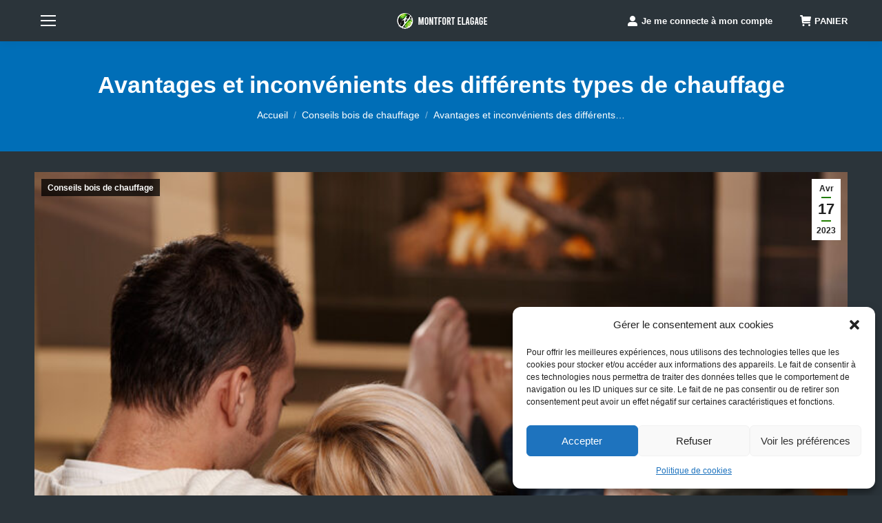

--- FILE ---
content_type: text/html; charset=UTF-8
request_url: https://montfort-elagage.fr/avantages-et-inconvenients-des-differents-types-de-chauffage/
body_size: 56182
content:
<!DOCTYPE html>
<!--[if !(IE 6) | !(IE 7) | !(IE 8)  ]><!-->
<html dir="ltr" lang="fr-FR" prefix="og: https://ogp.me/ns#" class="no-js">
<!--<![endif]-->
<head>
<meta charset="UTF-8" />
<meta name="viewport" content="width=device-width, initial-scale=1, maximum-scale=1, user-scalable=0">
<meta name="theme-color" content="#217e00"/>	<link rel="profile" href="https://gmpg.org/xfn/11" />
<title>Avantages et inconvénients des différents types de chauffage - Montfort Elagage - Bois de chauffage 78</title>
<style>img:is([sizes="auto" i], [sizes^="auto," i]) { contain-intrinsic-size: 3000px 1500px }</style>
<!-- All in One SEO 4.6.5 - aioseo.com -->
<meta name="robots" content="max-image-preview:large" />
<link rel="canonical" href="https://montfort-elagage.fr/avantages-et-inconvenients-des-differents-types-de-chauffage/" />
<meta name="generator" content="All in One SEO (AIOSEO) 4.6.5" />
<meta property="og:locale" content="fr_FR" />
<meta property="og:site_name" content="Montfort Elagage - Bois de chauffage 78 - Achetez votre bois en ligne !" />
<meta property="og:type" content="article" />
<meta property="og:title" content="Avantages et inconvénients des différents types de chauffage - Montfort Elagage - Bois de chauffage 78" />
<meta property="og:url" content="https://montfort-elagage.fr/avantages-et-inconvenients-des-differents-types-de-chauffage/" />
<meta property="article:published_time" content="2023-04-17T15:29:22+00:00" />
<meta property="article:modified_time" content="2023-04-17T15:40:08+00:00" />
<meta name="twitter:card" content="summary_large_image" />
<meta name="twitter:title" content="Avantages et inconvénients des différents types de chauffage - Montfort Elagage - Bois de chauffage 78" />
<script type="application/ld+json" class="aioseo-schema">
{"@context":"https:\/\/schema.org","@graph":[{"@type":"BlogPosting","@id":"https:\/\/montfort-elagage.fr\/avantages-et-inconvenients-des-differents-types-de-chauffage\/#blogposting","name":"Avantages et inconv\u00e9nients des diff\u00e9rents types de chauffage - Montfort Elagage - Bois de chauffage 78","headline":"Avantages et inconv\u00e9nients des diff\u00e9rents types de chauffage","author":{"@id":"https:\/\/montfort-elagage.fr\/author\/backup\/#author"},"publisher":{"@id":"https:\/\/montfort-elagage.fr\/#organization"},"image":{"@type":"ImageObject","url":"https:\/\/montfort-elagage.fr\/wp-content\/uploads\/2023\/04\/ecareweb-montfort-elagage-avantagesinconvenients.jpg","width":800,"height":533},"datePublished":"2023-04-17T17:29:22+02:00","dateModified":"2023-04-17T17:40:08+02:00","inLanguage":"fr-FR","mainEntityOfPage":{"@id":"https:\/\/montfort-elagage.fr\/avantages-et-inconvenients-des-differents-types-de-chauffage\/#webpage"},"isPartOf":{"@id":"https:\/\/montfort-elagage.fr\/avantages-et-inconvenients-des-differents-types-de-chauffage\/#webpage"},"articleSection":"Conseils bois de chauffage"},{"@type":"BreadcrumbList","@id":"https:\/\/montfort-elagage.fr\/avantages-et-inconvenients-des-differents-types-de-chauffage\/#breadcrumblist","itemListElement":[{"@type":"ListItem","@id":"https:\/\/montfort-elagage.fr\/#listItem","position":1,"name":"Domicile","item":"https:\/\/montfort-elagage.fr\/","nextItem":"https:\/\/montfort-elagage.fr\/avantages-et-inconvenients-des-differents-types-de-chauffage\/#listItem"},{"@type":"ListItem","@id":"https:\/\/montfort-elagage.fr\/avantages-et-inconvenients-des-differents-types-de-chauffage\/#listItem","position":2,"name":"Avantages et inconv\u00e9nients des diff\u00e9rents types de chauffage","previousItem":"https:\/\/montfort-elagage.fr\/#listItem"}]},{"@type":"Organization","@id":"https:\/\/montfort-elagage.fr\/#organization","name":"Montfort Elagage - Bois de chauffage 78","description":"Achetez votre bois en ligne !","url":"https:\/\/montfort-elagage.fr\/"},{"@type":"Person","@id":"https:\/\/montfort-elagage.fr\/author\/backup\/#author","url":"https:\/\/montfort-elagage.fr\/author\/backup\/","name":"Service Backup","image":{"@type":"ImageObject","@id":"https:\/\/montfort-elagage.fr\/avantages-et-inconvenients-des-differents-types-de-chauffage\/#authorImage","url":"https:\/\/secure.gravatar.com\/avatar\/f9198ba29082e012844493e0cc84a52d?s=96&d=mm&r=g","width":96,"height":96,"caption":"Service Backup"}},{"@type":"WebPage","@id":"https:\/\/montfort-elagage.fr\/avantages-et-inconvenients-des-differents-types-de-chauffage\/#webpage","url":"https:\/\/montfort-elagage.fr\/avantages-et-inconvenients-des-differents-types-de-chauffage\/","name":"Avantages et inconv\u00e9nients des diff\u00e9rents types de chauffage - Montfort Elagage - Bois de chauffage 78","inLanguage":"fr-FR","isPartOf":{"@id":"https:\/\/montfort-elagage.fr\/#website"},"breadcrumb":{"@id":"https:\/\/montfort-elagage.fr\/avantages-et-inconvenients-des-differents-types-de-chauffage\/#breadcrumblist"},"author":{"@id":"https:\/\/montfort-elagage.fr\/author\/backup\/#author"},"creator":{"@id":"https:\/\/montfort-elagage.fr\/author\/backup\/#author"},"image":{"@type":"ImageObject","url":"https:\/\/montfort-elagage.fr\/wp-content\/uploads\/2023\/04\/ecareweb-montfort-elagage-avantagesinconvenients.jpg","@id":"https:\/\/montfort-elagage.fr\/avantages-et-inconvenients-des-differents-types-de-chauffage\/#mainImage","width":800,"height":533},"primaryImageOfPage":{"@id":"https:\/\/montfort-elagage.fr\/avantages-et-inconvenients-des-differents-types-de-chauffage\/#mainImage"},"datePublished":"2023-04-17T17:29:22+02:00","dateModified":"2023-04-17T17:40:08+02:00"},{"@type":"WebSite","@id":"https:\/\/montfort-elagage.fr\/#website","url":"https:\/\/montfort-elagage.fr\/","name":"Montfort Elagage - Bois de chauffage 78","description":"Achetez votre bois en ligne !","inLanguage":"fr-FR","publisher":{"@id":"https:\/\/montfort-elagage.fr\/#organization"}}]}
</script>
<!-- All in One SEO -->
<link rel='dns-prefetch' href='//www.googletagmanager.com' />
<link rel='dns-prefetch' href='//fonts.googleapis.com' />
<link rel="alternate" type="application/rss+xml" title="Montfort Elagage - Bois de chauffage 78 &raquo; Flux" href="https://montfort-elagage.fr/feed/" />
<link rel="alternate" type="application/rss+xml" title="Montfort Elagage - Bois de chauffage 78 &raquo; Flux des commentaires" href="https://montfort-elagage.fr/comments/feed/" />
<link rel='stylesheet' id='wp-block-library-css' href='https://montfort-elagage.fr/wp-includes/css/dist/block-library/style.min.css?ver=6.7.4' media='all' />
<style id='wp-block-library-theme-inline-css'>
.wp-block-audio :where(figcaption){color:#555;font-size:13px;text-align:center}.is-dark-theme .wp-block-audio :where(figcaption){color:#ffffffa6}.wp-block-audio{margin:0 0 1em}.wp-block-code{border:1px solid #ccc;border-radius:4px;font-family:Menlo,Consolas,monaco,monospace;padding:.8em 1em}.wp-block-embed :where(figcaption){color:#555;font-size:13px;text-align:center}.is-dark-theme .wp-block-embed :where(figcaption){color:#ffffffa6}.wp-block-embed{margin:0 0 1em}.blocks-gallery-caption{color:#555;font-size:13px;text-align:center}.is-dark-theme .blocks-gallery-caption{color:#ffffffa6}:root :where(.wp-block-image figcaption){color:#555;font-size:13px;text-align:center}.is-dark-theme :root :where(.wp-block-image figcaption){color:#ffffffa6}.wp-block-image{margin:0 0 1em}.wp-block-pullquote{border-bottom:4px solid;border-top:4px solid;color:currentColor;margin-bottom:1.75em}.wp-block-pullquote cite,.wp-block-pullquote footer,.wp-block-pullquote__citation{color:currentColor;font-size:.8125em;font-style:normal;text-transform:uppercase}.wp-block-quote{border-left:.25em solid;margin:0 0 1.75em;padding-left:1em}.wp-block-quote cite,.wp-block-quote footer{color:currentColor;font-size:.8125em;font-style:normal;position:relative}.wp-block-quote:where(.has-text-align-right){border-left:none;border-right:.25em solid;padding-left:0;padding-right:1em}.wp-block-quote:where(.has-text-align-center){border:none;padding-left:0}.wp-block-quote.is-large,.wp-block-quote.is-style-large,.wp-block-quote:where(.is-style-plain){border:none}.wp-block-search .wp-block-search__label{font-weight:700}.wp-block-search__button{border:1px solid #ccc;padding:.375em .625em}:where(.wp-block-group.has-background){padding:1.25em 2.375em}.wp-block-separator.has-css-opacity{opacity:.4}.wp-block-separator{border:none;border-bottom:2px solid;margin-left:auto;margin-right:auto}.wp-block-separator.has-alpha-channel-opacity{opacity:1}.wp-block-separator:not(.is-style-wide):not(.is-style-dots){width:100px}.wp-block-separator.has-background:not(.is-style-dots){border-bottom:none;height:1px}.wp-block-separator.has-background:not(.is-style-wide):not(.is-style-dots){height:2px}.wp-block-table{margin:0 0 1em}.wp-block-table td,.wp-block-table th{word-break:normal}.wp-block-table :where(figcaption){color:#555;font-size:13px;text-align:center}.is-dark-theme .wp-block-table :where(figcaption){color:#ffffffa6}.wp-block-video :where(figcaption){color:#555;font-size:13px;text-align:center}.is-dark-theme .wp-block-video :where(figcaption){color:#ffffffa6}.wp-block-video{margin:0 0 1em}:root :where(.wp-block-template-part.has-background){margin-bottom:0;margin-top:0;padding:1.25em 2.375em}
</style>
<style id='classic-theme-styles-inline-css'>
/*! This file is auto-generated */
.wp-block-button__link{color:#fff;background-color:#32373c;border-radius:9999px;box-shadow:none;text-decoration:none;padding:calc(.667em + 2px) calc(1.333em + 2px);font-size:1.125em}.wp-block-file__button{background:#32373c;color:#fff;text-decoration:none}
</style>
<style id='global-styles-inline-css'>
:root{--wp--preset--aspect-ratio--square: 1;--wp--preset--aspect-ratio--4-3: 4/3;--wp--preset--aspect-ratio--3-4: 3/4;--wp--preset--aspect-ratio--3-2: 3/2;--wp--preset--aspect-ratio--2-3: 2/3;--wp--preset--aspect-ratio--16-9: 16/9;--wp--preset--aspect-ratio--9-16: 9/16;--wp--preset--color--black: #000000;--wp--preset--color--cyan-bluish-gray: #abb8c3;--wp--preset--color--white: #FFF;--wp--preset--color--pale-pink: #f78da7;--wp--preset--color--vivid-red: #cf2e2e;--wp--preset--color--luminous-vivid-orange: #ff6900;--wp--preset--color--luminous-vivid-amber: #fcb900;--wp--preset--color--light-green-cyan: #7bdcb5;--wp--preset--color--vivid-green-cyan: #00d084;--wp--preset--color--pale-cyan-blue: #8ed1fc;--wp--preset--color--vivid-cyan-blue: #0693e3;--wp--preset--color--vivid-purple: #9b51e0;--wp--preset--color--accent: #217e00;--wp--preset--color--dark-gray: #111;--wp--preset--color--light-gray: #767676;--wp--preset--gradient--vivid-cyan-blue-to-vivid-purple: linear-gradient(135deg,rgba(6,147,227,1) 0%,rgb(155,81,224) 100%);--wp--preset--gradient--light-green-cyan-to-vivid-green-cyan: linear-gradient(135deg,rgb(122,220,180) 0%,rgb(0,208,130) 100%);--wp--preset--gradient--luminous-vivid-amber-to-luminous-vivid-orange: linear-gradient(135deg,rgba(252,185,0,1) 0%,rgba(255,105,0,1) 100%);--wp--preset--gradient--luminous-vivid-orange-to-vivid-red: linear-gradient(135deg,rgba(255,105,0,1) 0%,rgb(207,46,46) 100%);--wp--preset--gradient--very-light-gray-to-cyan-bluish-gray: linear-gradient(135deg,rgb(238,238,238) 0%,rgb(169,184,195) 100%);--wp--preset--gradient--cool-to-warm-spectrum: linear-gradient(135deg,rgb(74,234,220) 0%,rgb(151,120,209) 20%,rgb(207,42,186) 40%,rgb(238,44,130) 60%,rgb(251,105,98) 80%,rgb(254,248,76) 100%);--wp--preset--gradient--blush-light-purple: linear-gradient(135deg,rgb(255,206,236) 0%,rgb(152,150,240) 100%);--wp--preset--gradient--blush-bordeaux: linear-gradient(135deg,rgb(254,205,165) 0%,rgb(254,45,45) 50%,rgb(107,0,62) 100%);--wp--preset--gradient--luminous-dusk: linear-gradient(135deg,rgb(255,203,112) 0%,rgb(199,81,192) 50%,rgb(65,88,208) 100%);--wp--preset--gradient--pale-ocean: linear-gradient(135deg,rgb(255,245,203) 0%,rgb(182,227,212) 50%,rgb(51,167,181) 100%);--wp--preset--gradient--electric-grass: linear-gradient(135deg,rgb(202,248,128) 0%,rgb(113,206,126) 100%);--wp--preset--gradient--midnight: linear-gradient(135deg,rgb(2,3,129) 0%,rgb(40,116,252) 100%);--wp--preset--font-size--small: 13px;--wp--preset--font-size--medium: 20px;--wp--preset--font-size--large: 36px;--wp--preset--font-size--x-large: 42px;--wp--preset--font-family--inter: "Inter", sans-serif;--wp--preset--font-family--cardo: Cardo;--wp--preset--spacing--20: 0.44rem;--wp--preset--spacing--30: 0.67rem;--wp--preset--spacing--40: 1rem;--wp--preset--spacing--50: 1.5rem;--wp--preset--spacing--60: 2.25rem;--wp--preset--spacing--70: 3.38rem;--wp--preset--spacing--80: 5.06rem;--wp--preset--shadow--natural: 6px 6px 9px rgba(0, 0, 0, 0.2);--wp--preset--shadow--deep: 12px 12px 50px rgba(0, 0, 0, 0.4);--wp--preset--shadow--sharp: 6px 6px 0px rgba(0, 0, 0, 0.2);--wp--preset--shadow--outlined: 6px 6px 0px -3px rgba(255, 255, 255, 1), 6px 6px rgba(0, 0, 0, 1);--wp--preset--shadow--crisp: 6px 6px 0px rgba(0, 0, 0, 1);}:where(.is-layout-flex){gap: 0.5em;}:where(.is-layout-grid){gap: 0.5em;}body .is-layout-flex{display: flex;}.is-layout-flex{flex-wrap: wrap;align-items: center;}.is-layout-flex > :is(*, div){margin: 0;}body .is-layout-grid{display: grid;}.is-layout-grid > :is(*, div){margin: 0;}:where(.wp-block-columns.is-layout-flex){gap: 2em;}:where(.wp-block-columns.is-layout-grid){gap: 2em;}:where(.wp-block-post-template.is-layout-flex){gap: 1.25em;}:where(.wp-block-post-template.is-layout-grid){gap: 1.25em;}.has-black-color{color: var(--wp--preset--color--black) !important;}.has-cyan-bluish-gray-color{color: var(--wp--preset--color--cyan-bluish-gray) !important;}.has-white-color{color: var(--wp--preset--color--white) !important;}.has-pale-pink-color{color: var(--wp--preset--color--pale-pink) !important;}.has-vivid-red-color{color: var(--wp--preset--color--vivid-red) !important;}.has-luminous-vivid-orange-color{color: var(--wp--preset--color--luminous-vivid-orange) !important;}.has-luminous-vivid-amber-color{color: var(--wp--preset--color--luminous-vivid-amber) !important;}.has-light-green-cyan-color{color: var(--wp--preset--color--light-green-cyan) !important;}.has-vivid-green-cyan-color{color: var(--wp--preset--color--vivid-green-cyan) !important;}.has-pale-cyan-blue-color{color: var(--wp--preset--color--pale-cyan-blue) !important;}.has-vivid-cyan-blue-color{color: var(--wp--preset--color--vivid-cyan-blue) !important;}.has-vivid-purple-color{color: var(--wp--preset--color--vivid-purple) !important;}.has-black-background-color{background-color: var(--wp--preset--color--black) !important;}.has-cyan-bluish-gray-background-color{background-color: var(--wp--preset--color--cyan-bluish-gray) !important;}.has-white-background-color{background-color: var(--wp--preset--color--white) !important;}.has-pale-pink-background-color{background-color: var(--wp--preset--color--pale-pink) !important;}.has-vivid-red-background-color{background-color: var(--wp--preset--color--vivid-red) !important;}.has-luminous-vivid-orange-background-color{background-color: var(--wp--preset--color--luminous-vivid-orange) !important;}.has-luminous-vivid-amber-background-color{background-color: var(--wp--preset--color--luminous-vivid-amber) !important;}.has-light-green-cyan-background-color{background-color: var(--wp--preset--color--light-green-cyan) !important;}.has-vivid-green-cyan-background-color{background-color: var(--wp--preset--color--vivid-green-cyan) !important;}.has-pale-cyan-blue-background-color{background-color: var(--wp--preset--color--pale-cyan-blue) !important;}.has-vivid-cyan-blue-background-color{background-color: var(--wp--preset--color--vivid-cyan-blue) !important;}.has-vivid-purple-background-color{background-color: var(--wp--preset--color--vivid-purple) !important;}.has-black-border-color{border-color: var(--wp--preset--color--black) !important;}.has-cyan-bluish-gray-border-color{border-color: var(--wp--preset--color--cyan-bluish-gray) !important;}.has-white-border-color{border-color: var(--wp--preset--color--white) !important;}.has-pale-pink-border-color{border-color: var(--wp--preset--color--pale-pink) !important;}.has-vivid-red-border-color{border-color: var(--wp--preset--color--vivid-red) !important;}.has-luminous-vivid-orange-border-color{border-color: var(--wp--preset--color--luminous-vivid-orange) !important;}.has-luminous-vivid-amber-border-color{border-color: var(--wp--preset--color--luminous-vivid-amber) !important;}.has-light-green-cyan-border-color{border-color: var(--wp--preset--color--light-green-cyan) !important;}.has-vivid-green-cyan-border-color{border-color: var(--wp--preset--color--vivid-green-cyan) !important;}.has-pale-cyan-blue-border-color{border-color: var(--wp--preset--color--pale-cyan-blue) !important;}.has-vivid-cyan-blue-border-color{border-color: var(--wp--preset--color--vivid-cyan-blue) !important;}.has-vivid-purple-border-color{border-color: var(--wp--preset--color--vivid-purple) !important;}.has-vivid-cyan-blue-to-vivid-purple-gradient-background{background: var(--wp--preset--gradient--vivid-cyan-blue-to-vivid-purple) !important;}.has-light-green-cyan-to-vivid-green-cyan-gradient-background{background: var(--wp--preset--gradient--light-green-cyan-to-vivid-green-cyan) !important;}.has-luminous-vivid-amber-to-luminous-vivid-orange-gradient-background{background: var(--wp--preset--gradient--luminous-vivid-amber-to-luminous-vivid-orange) !important;}.has-luminous-vivid-orange-to-vivid-red-gradient-background{background: var(--wp--preset--gradient--luminous-vivid-orange-to-vivid-red) !important;}.has-very-light-gray-to-cyan-bluish-gray-gradient-background{background: var(--wp--preset--gradient--very-light-gray-to-cyan-bluish-gray) !important;}.has-cool-to-warm-spectrum-gradient-background{background: var(--wp--preset--gradient--cool-to-warm-spectrum) !important;}.has-blush-light-purple-gradient-background{background: var(--wp--preset--gradient--blush-light-purple) !important;}.has-blush-bordeaux-gradient-background{background: var(--wp--preset--gradient--blush-bordeaux) !important;}.has-luminous-dusk-gradient-background{background: var(--wp--preset--gradient--luminous-dusk) !important;}.has-pale-ocean-gradient-background{background: var(--wp--preset--gradient--pale-ocean) !important;}.has-electric-grass-gradient-background{background: var(--wp--preset--gradient--electric-grass) !important;}.has-midnight-gradient-background{background: var(--wp--preset--gradient--midnight) !important;}.has-small-font-size{font-size: var(--wp--preset--font-size--small) !important;}.has-medium-font-size{font-size: var(--wp--preset--font-size--medium) !important;}.has-large-font-size{font-size: var(--wp--preset--font-size--large) !important;}.has-x-large-font-size{font-size: var(--wp--preset--font-size--x-large) !important;}
:where(.wp-block-post-template.is-layout-flex){gap: 1.25em;}:where(.wp-block-post-template.is-layout-grid){gap: 1.25em;}
:where(.wp-block-columns.is-layout-flex){gap: 2em;}:where(.wp-block-columns.is-layout-grid){gap: 2em;}
:root :where(.wp-block-pullquote){font-size: 1.5em;line-height: 1.6;}
</style>
<link rel='stylesheet' id='contact-form-7-css' href='https://montfort-elagage.fr/wp-content/plugins/contact-form-7/includes/css/styles.css?ver=5.9.6' media='all' />
<style id='woocommerce-inline-inline-css'>
.woocommerce form .form-row .required { visibility: visible; }
</style>
<link rel='stylesheet' id='cmplz-general-css' href='https://montfort-elagage.fr/wp-content/plugins/complianz-gdpr/assets/css/cookieblocker.min.css?ver=1719318210' media='all' />
<link rel='stylesheet' id='tbk-scripts-css-css' href='https://montfort-elagage.fr/wp-content/plugins/team-booking//dist/frontend.css?ver=1728549265' media='all' />
<link rel='stylesheet' id='tbk-scripts-vendor-css-css' href='https://montfort-elagage.fr/wp-content/plugins/team-booking//dist/frontendVendor.css?ver=1728549265' media='all' />
<link rel='stylesheet' id='brands-styles-css' href='https://montfort-elagage.fr/wp-content/plugins/woocommerce/assets/css/brands.css?ver=9.7.2' media='all' />
<link rel='stylesheet' id='wp-members-css' href='https://montfort-elagage.fr/wp-content/plugins/wp-members/assets/css/forms/generic-no-float.min.css?ver=3.4.9.5' media='all' />
<link rel='stylesheet' id='the7-font-css' href='https://montfort-elagage.fr/wp-content/themes/dt-the7/fonts/icomoon-the7-font/icomoon-the7-font.min.css?ver=12.3.1' media='all' />
<link rel='stylesheet' id='js_composer_front-css' href='https://montfort-elagage.fr/wp-content/plugins/js_composer/assets/css/js_composer.min.css?ver=8.2' media='all' />
<link rel='stylesheet' id='dtwpb-css' href='https://montfort-elagage.fr/wp-content/plugins/dt_woocommerce_page_builder/assets/css/style.css?ver=6.7.4' media='all' />
<link rel='stylesheet' id='dt-web-fonts-css' href='https://fonts.googleapis.com/css?family=Roboto:400,600,700' media='all' />
<link rel='stylesheet' id='dt-main-css' href='https://montfort-elagage.fr/wp-content/themes/dt-the7/css/main.min.css?ver=12.3.1' media='all' />
<link rel='stylesheet' id='the7-custom-scrollbar-css' href='https://montfort-elagage.fr/wp-content/themes/dt-the7/lib/custom-scrollbar/custom-scrollbar.min.css?ver=12.3.1' media='all' />
<link rel='stylesheet' id='the7-wpbakery-css' href='https://montfort-elagage.fr/wp-content/themes/dt-the7/css/wpbakery.min.css?ver=12.3.1' media='all' />
<link rel='stylesheet' id='the7-css-vars-css' href='https://montfort-elagage.fr/wp-content/uploads/the7-css/css-vars.css?ver=1f39239aedc5' media='all' />
<link rel='stylesheet' id='dt-custom-css' href='https://montfort-elagage.fr/wp-content/uploads/the7-css/custom.css?ver=1f39239aedc5' media='all' />
<link rel='stylesheet' id='wc-dt-custom-css' href='https://montfort-elagage.fr/wp-content/uploads/the7-css/compatibility/wc-dt-custom.css?ver=1f39239aedc5' media='all' />
<link rel='stylesheet' id='dt-media-css' href='https://montfort-elagage.fr/wp-content/uploads/the7-css/media.css?ver=1f39239aedc5' media='all' />
<link rel='stylesheet' id='the7-mega-menu-css' href='https://montfort-elagage.fr/wp-content/uploads/the7-css/mega-menu.css?ver=1f39239aedc5' media='all' />
<link rel='stylesheet' id='style-css' href='https://montfort-elagage.fr/wp-content/themes/dt-the7-child/style.css?ver=12.3.1' media='all' />
<link rel='stylesheet' id='wppb_stylesheet-css' href='https://montfort-elagage.fr/wp-content/plugins/profile-builder/assets/css/style-front-end.css?ver=3.11.8' media='all' />
<script src="https://montfort-elagage.fr/wp-includes/js/jquery/jquery.min.js?ver=3.7.1" id="jquery-core-js"></script>
<script src="https://montfort-elagage.fr/wp-includes/js/jquery/jquery-migrate.min.js?ver=3.4.1" id="jquery-migrate-js"></script>
<script id="woocommerce-google-analytics-integration-gtag-js-after">
/* Google Analytics for WooCommerce (gtag.js) */
window.dataLayer = window.dataLayer || [];
function gtag(){dataLayer.push(arguments);}
// Set up default consent state.
for ( const mode of [{"analytics_storage":"denied","ad_storage":"denied","ad_user_data":"denied","ad_personalization":"denied","region":["AT","BE","BG","HR","CY","CZ","DK","EE","FI","FR","DE","GR","HU","IS","IE","IT","LV","LI","LT","LU","MT","NL","NO","PL","PT","RO","SK","SI","ES","SE","GB","CH"]}] || [] ) {
gtag( "consent", "default", { "wait_for_update": 500, ...mode } );
}
gtag("js", new Date());
gtag("set", "developer_id.dOGY3NW", true);
gtag("config", "G-5718EZ65WS", {"track_404":true,"allow_google_signals":true,"logged_in":false,"linker":{"domains":[],"allow_incoming":false},"custom_map":{"dimension1":"logged_in"}});
</script>
<script async src="https://montfort-elagage.fr/wp-content/plugins/burst-statistics/helpers/timeme/timeme.min.js?ver=1.6.1" id="burst-timeme-js"></script>
<script src="https://montfort-elagage.fr/wp-includes/js/dist/hooks.min.js?ver=4d63a3d491d11ffd8ac6" id="wp-hooks-js"></script>
<script src="https://montfort-elagage.fr/wp-includes/js/dist/i18n.min.js?ver=5e580eb46a90c2b997e6" id="wp-i18n-js"></script>
<script id="wp-i18n-js-after">
wp.i18n.setLocaleData( { 'text direction\u0004ltr': [ 'ltr' ] } );
</script>
<script src="https://montfort-elagage.fr/wp-includes/js/dist/vendor/wp-polyfill.min.js?ver=3.15.0" id="wp-polyfill-js"></script>
<script src="https://montfort-elagage.fr/wp-includes/js/dist/url.min.js?ver=e87eb76272a3a08402d2" id="wp-url-js"></script>
<script id="wp-api-fetch-js-translations">
( function( domain, translations ) {
var localeData = translations.locale_data[ domain ] || translations.locale_data.messages;
localeData[""].domain = domain;
wp.i18n.setLocaleData( localeData, domain );
} )( "default", {"translation-revision-date":"2025-10-01 05:29:20+0000","generator":"GlotPress\/4.0.1","domain":"messages","locale_data":{"messages":{"":{"domain":"messages","plural-forms":"nplurals=2; plural=n > 1;","lang":"fr"},"An unknown error occurred.":["Une erreur inconnue s\u2019est produite."],"The response is not a valid JSON response.":["La r\u00e9ponse n\u2019est pas une r\u00e9ponse JSON valide."],"Media upload failed. If this is a photo or a large image, please scale it down and try again.":["Le t\u00e9l\u00e9versement du m\u00e9dia a \u00e9chou\u00e9. S\u2019il s\u2019agit d\u2019une photo ou d\u2019une grande image, veuillez la redimensionner puis r\u00e9essayer."],"You are probably offline.":["Vous \u00eates probablement hors ligne."]}},"comment":{"reference":"wp-includes\/js\/dist\/api-fetch.js"}} );
</script>
<script src="https://montfort-elagage.fr/wp-includes/js/dist/api-fetch.min.js?ver=d387b816bc1ed2042e28" id="wp-api-fetch-js"></script>
<script id="wp-api-fetch-js-after">
wp.apiFetch.use( wp.apiFetch.createRootURLMiddleware( "https://montfort-elagage.fr/wp-json/" ) );
wp.apiFetch.nonceMiddleware = wp.apiFetch.createNonceMiddleware( "cc3a248da2" );
wp.apiFetch.use( wp.apiFetch.nonceMiddleware );
wp.apiFetch.use( wp.apiFetch.mediaUploadMiddleware );
wp.apiFetch.nonceEndpoint = "https://montfort-elagage.fr/wp-admin/admin-ajax.php?action=rest-nonce";
</script>
<script id="burst-js-extra">
var burst = {"page_id":"2966","cookie_retention_days":"30","beacon_url":"https:\/\/montfort-elagage.fr\/wp-content\/plugins\/burst-statistics\/endpoint.php","options":{"beacon_enabled":0,"enable_cookieless_tracking":0,"enable_turbo_mode":0,"do_not_track":0},"goals":[{"ID":"1","title":"Cible par d\u00e9faut","type":"clicks","status":"active","server_side":"0","url":"*","date_created":"1736935973","date_start":"1736935973","date_end":"0","setup":"","conversion_metric":"visitors","attribute":"class","attribute_value":"","hook":""}],"goals_script_url":"https:\/\/montfort-elagage.fr\/wp-content\/plugins\/burst-statistics\/\/assets\/js\/build\/burst-goals.js?v=1.6.1"};
</script>
<script async src="https://montfort-elagage.fr/wp-content/plugins/burst-statistics/assets/js/build/burst.min.js?ver=1.6.1" id="burst-js"></script>
<script src="https://montfort-elagage.fr/wp-content/plugins/woocommerce/assets/js/jquery-blockui/jquery.blockUI.min.js?ver=2.7.0-wc.9.7.2" id="jquery-blockui-js" data-wp-strategy="defer"></script>
<script id="wc-add-to-cart-js-extra">
var wc_add_to_cart_params = {"ajax_url":"\/wp-admin\/admin-ajax.php","wc_ajax_url":"\/?wc-ajax=%%endpoint%%","i18n_view_cart":"Voir le panier","cart_url":"https:\/\/montfort-elagage.fr\/panier\/","is_cart":"","cart_redirect_after_add":"yes"};
</script>
<script src="https://montfort-elagage.fr/wp-content/plugins/woocommerce/assets/js/frontend/add-to-cart.min.js?ver=9.7.2" id="wc-add-to-cart-js" data-wp-strategy="defer"></script>
<script src="https://montfort-elagage.fr/wp-content/plugins/woocommerce/assets/js/js-cookie/js.cookie.min.js?ver=2.1.4-wc.9.7.2" id="js-cookie-js" defer data-wp-strategy="defer"></script>
<script id="woocommerce-js-extra">
var woocommerce_params = {"ajax_url":"\/wp-admin\/admin-ajax.php","wc_ajax_url":"\/?wc-ajax=%%endpoint%%","i18n_password_show":"Afficher le mot de passe","i18n_password_hide":"Masquer le mot de passe"};
</script>
<script src="https://montfort-elagage.fr/wp-content/plugins/woocommerce/assets/js/frontend/woocommerce.min.js?ver=9.7.2" id="woocommerce-js" defer data-wp-strategy="defer"></script>
<script src="https://montfort-elagage.fr/wp-content/plugins/js_composer/assets/js/vendors/woocommerce-add-to-cart.js?ver=8.2" id="vc_woocommerce-add-to-cart-js-js"></script>
<script id="dt-above-fold-js-extra">
var dtLocal = {"themeUrl":"https:\/\/montfort-elagage.fr\/wp-content\/themes\/dt-the7","passText":"Pour voir ce contenu, entrer le mots de passe:","moreButtonText":{"loading":"Chargement ...","loadMore":"Charger la suite"},"postID":"2966","ajaxurl":"https:\/\/montfort-elagage.fr\/wp-admin\/admin-ajax.php","REST":{"baseUrl":"https:\/\/montfort-elagage.fr\/wp-json\/the7\/v1","endpoints":{"sendMail":"\/send-mail"}},"contactMessages":{"required":"One or more fields have an error. Please check and try again.","terms":"Veuillez accepter la politique de confidentialit\u00e9.","fillTheCaptchaError":"Veuillez remplir le captcha."},"captchaSiteKey":"","ajaxNonce":"53704de13d","pageData":"","themeSettings":{"smoothScroll":"off","lazyLoading":false,"desktopHeader":{"height":130},"ToggleCaptionEnabled":"disabled","ToggleCaption":"Navigation","floatingHeader":{"showAfter":200,"showMenu":true,"height":20,"logo":{"showLogo":true,"html":"","url":"https:\/\/montfort-elagage.fr\/"}},"topLine":{"floatingTopLine":{"logo":{"showLogo":false,"html":""}}},"mobileHeader":{"firstSwitchPoint":1280,"secondSwitchPoint":1220,"firstSwitchPointHeight":60,"secondSwitchPointHeight":60,"mobileToggleCaptionEnabled":"disabled","mobileToggleCaption":"Menu"},"stickyMobileHeaderFirstSwitch":{"logo":{"html":"<img class=\" preload-me\" src=\"https:\/\/montfort-elagage.fr\/wp-content\/uploads\/2023\/05\/real-mini-ecareweb-montfort-elagage-minilogo.png\" srcset=\"https:\/\/montfort-elagage.fr\/wp-content\/uploads\/2023\/05\/real-mini-ecareweb-montfort-elagage-minilogo.png 150w\" width=\"150\" height=\"30\"   sizes=\"150px\" alt=\"Montfort Elagage - Bois de chauffage 78\" \/>"}},"stickyMobileHeaderSecondSwitch":{"logo":{"html":"<img class=\" preload-me\" src=\"https:\/\/montfort-elagage.fr\/wp-content\/uploads\/2023\/05\/real-mini-ecareweb-montfort-elagage-minilogo.png\" srcset=\"https:\/\/montfort-elagage.fr\/wp-content\/uploads\/2023\/05\/real-mini-ecareweb-montfort-elagage-minilogo.png 150w\" width=\"150\" height=\"30\"   sizes=\"150px\" alt=\"Montfort Elagage - Bois de chauffage 78\" \/>"}},"sidebar":{"switchPoint":992},"boxedWidth":"1280px"},"VCMobileScreenWidth":"768","wcCartFragmentHash":"a90c71dd0b6dffdefdae198ebe063efd"};
var dtShare = {"shareButtonText":{"facebook":"Partager sur Facebook","twitter":"Share on X","pinterest":"Partager sur Pinterest","linkedin":"Partager sur Linkedin","whatsapp":"Partager sur Whatsapp"},"overlayOpacity":"85"};
</script>
<script src="https://montfort-elagage.fr/wp-content/themes/dt-the7/js/above-the-fold.min.js?ver=12.3.1" id="dt-above-fold-js"></script>
<script src="https://montfort-elagage.fr/wp-content/themes/dt-the7/js/compatibility/woocommerce/woocommerce.min.js?ver=12.3.1" id="dt-woocommerce-js"></script>
<!-- Extrait de code de la balise Google (gtag.js) ajouté par Site Kit -->
<!-- Extrait Google Analytics ajouté par Site Kit -->
<script src="https://www.googletagmanager.com/gtag/js?id=G-WCP9HKY4D4" id="google_gtagjs-js" async></script>
<script id="google_gtagjs-js-after">
window.dataLayer = window.dataLayer || [];function gtag(){dataLayer.push(arguments);}
gtag("set","linker",{"domains":["montfort-elagage.fr"]});
gtag("js", new Date());
gtag("set", "developer_id.dZTNiMT", true);
gtag("config", "G-WCP9HKY4D4");
</script>
<!-- Extrait de code de la balise Google de fin (gtag.js) ajouté par Site Kit -->
<script></script><link rel="https://api.w.org/" href="https://montfort-elagage.fr/wp-json/" /><link rel="alternate" title="JSON" type="application/json" href="https://montfort-elagage.fr/wp-json/wp/v2/posts/2966" /><link rel="EditURI" type="application/rsd+xml" title="RSD" href="https://montfort-elagage.fr/xmlrpc.php?rsd" />
<link rel='shortlink' href='https://montfort-elagage.fr/?p=2966' />
<link rel="alternate" title="oEmbed (JSON)" type="application/json+oembed" href="https://montfort-elagage.fr/wp-json/oembed/1.0/embed?url=https%3A%2F%2Fmontfort-elagage.fr%2Favantages-et-inconvenients-des-differents-types-de-chauffage%2F" />
<link rel="alternate" title="oEmbed (XML)" type="text/xml+oembed" href="https://montfort-elagage.fr/wp-json/oembed/1.0/embed?url=https%3A%2F%2Fmontfort-elagage.fr%2Favantages-et-inconvenients-des-differents-types-de-chauffage%2F&#038;format=xml" />
<meta name="generator" content="Site Kit by Google 1.129.1" />			<style>.cmplz-hidden {
display: none !important;
}</style><!-- Google Tag Manager -->
<script>(function(w,d,s,l,i){w[l]=w[l]||[];w[l].push({'gtm.start':
new Date().getTime(),event:'gtm.js'});var f=d.getElementsByTagName(s)[0],
j=d.createElement(s),dl=l!='dataLayer'?'&l='+l:'';j.async=true;j.src=
'https://www.googletagmanager.com/gtm.js?id='+i+dl;f.parentNode.insertBefore(j,f);
})(window,document,'script','dataLayer','G-0VJ55Y4BMK');</script>
<!-- End Google Tag Manager -->
<style>
/* Modifier le style de l'étiquette promo sur les appareils mobiles */
@media (max-width: 767px) {
.dt-products .onsale,
.products-shortcode .onsale,
.the7-products-carousel .onsale,
.widget.woocommerce .onsale,
.products-carousel-shortcode .onsale,
.single-product .onsale,
.elementor-widget .dt-product-gallery .onsale,
.elementor-widget-woocommerce-product-images .onsale {
/* Modifier la taille et la position de l'étiquette promo pour mobile */
top: 5px; /* Modifier la position verticale */
right: 5px; /* Modifier la position horizontale */
min-height: 10px; /* Modifier la hauteur minimale */
min-width: 10px; /* Modifier la largeur minimale */
padding: 5px; /* Modifier la marge interne */
font-size: 16px; /* Modifier la taille de la police */
line-height: 10px; /* Modifier la hauteur de ligne */
}
}
</style>
<noscript><style>.woocommerce-product-gallery{ opacity: 1 !important; }</style></noscript>
<meta name="generator" content="Powered by WPBakery Page Builder - drag and drop page builder for WordPress."/>
<style class='wp-fonts-local'>
@font-face{font-family:Inter;font-style:normal;font-weight:300 900;font-display:fallback;src:url('https://montfort-elagage.fr/wp-content/plugins/woocommerce/assets/fonts/Inter-VariableFont_slnt,wght.woff2') format('woff2');font-stretch:normal;}
@font-face{font-family:Cardo;font-style:normal;font-weight:400;font-display:fallback;src:url('https://montfort-elagage.fr/wp-content/plugins/woocommerce/assets/fonts/cardo_normal_400.woff2') format('woff2');}
</style>
<link rel="icon" href="https://montfort-elagage.fr/wp-content/uploads/2023/03/sized-png-ecareweb-montfortelagage-logo-menubar.png" type="image/png" sizes="16x16"/><link rel="icon" href="https://montfort-elagage.fr/wp-content/uploads/2023/03/sized-png-ecareweb-montfortelagage-logo-menubar.png" type="image/png" sizes="32x32"/>	<!-- Fonts Plugin CSS - https://fontsplugin.com/ -->
<style>
</style>
<!-- Fonts Plugin CSS -->
<style type="text/css" data-type="vc_shortcodes-custom-css">.vc_custom_1646315694412{background-color: #ffffff !important;border-radius: 10px !important;}.vc_custom_1681746006783{padding-top: 25px !important;padding-right: 250px !important;padding-bottom: 25px !important;padding-left: 25px !important;}</style><noscript><style> .wpb_animate_when_almost_visible { opacity: 1; }</style></noscript><style id='the7-custom-inline-css' type='text/css'>
.vc_toggle_size_sm.vc_toggle_default .vc_toggle_content .vc_toggle_icon, .vc_toggle_size_sm.vc_toggle_default .vc_toggle_title .vc_toggle_icon, .vc_toggle_size_sm.vc_toggle_round .vc_toggle_content .vc_toggle_icon, .vc_toggle_size_sm.vc_toggle_round .vc_toggle_title .vc_toggle_icon, .vc_toggle_size_sm.vc_toggle_rounded .vc_toggle_content .vc_toggle_icon, .vc_toggle_size_sm.vc_toggle_rounded .vc_toggle_title .vc_toggle_icon, .vc_toggle_size_sm.vc_toggle_simple .vc_toggle_content .vc_toggle_icon, .vc_toggle_size_sm.vc_toggle_simple .vc_toggle_title .vc_toggle_icon, .vc_toggle_size_sm.vc_toggle_square .vc_toggle_content .vc_toggle_icon, .vc_toggle_size_sm.vc_toggle_square .vc_toggle_title .vc_toggle_icon {
position: absolute;
left: 0;
top: 50%;
-webkit-transform: translate(0,-50%);
-ms-transform: translate(0,-50%);
-o-transform: translate(0,-50%);
transform: translate(-50%,-50%);
}
.desc-justify {
text-align: justify;
text-justify: inter-word;
}
.single .single-share-box {
margin-top: 10px;
margin-bottom: 30px;
background-color: #ffffff;
padding-top: 20px;
padding-bottom: 20px;
border-radius: 10px;
}
#wpmem_login, #wpmem_reg {
background-color: #ffffff;
border-radius: 10px;
padding-top: 15px;
padding-bottom: 15px;
padding-left: 15px;
padding-right: 15px;
}
#wpmem_login button, #wpmem_login input, #wpmem_reg button, #wpmem_reg input, #wpmem_reg select, #wpmem_reg textarea {
border-radius: 15px;
border-color: #006eb7;
}	
.ml-responsive-table dd {
text-align: center !important;
}
.comment-metadata, .comment-metadata a, .entry-meta a, .entry-meta span, .entry-meta a *, .single .entry-tags, .single .entry-tags a {
color: #0AB4F4;
}
.single-related-posts>h3 {
margin-bottom: 35px;
background-color: #ffffff;
border-radius: 10px;
padding-top: 10px;
padding-left: 15px;
padding-right: 15px;
padding-bottom: 10px;
}
.single-related-posts:last-child {
margin-bottom: 0;
background-color: #ffffff;
border-radius: 10px;
padding-left: 15px;
padding-right: 15px;
}
.grecaptcha-badge {
visibility: hidden;
}
.sub-nav .menu-item i.fa,
.sub-nav .menu-item i.fas,
.sub-nav .menu-item i.far,
.sub-nav .menu-item i.fab {
text-align: center;
width: 1.25em;
}
a {
text-decoration: none;
}
a, a:hover {
color: #0AB4F4;
}
.tb-calendar-line.equal.width.tbk-column.tbk-row {
background: #006eb7 !important;
background-image: url();
color: #ffffff !important;
}
.tb-calendar-line > .tbk-column > .tb-weekline-day {
font-size: 12px;
padding: 5px 0;
text-align: center;
font-family: Arial;
}
.tbk-schedule-slot > .tbk-slot-container > .tbk-header-row {
font-family: Arial !important;
font-weight: 700;
font-size: 1.28571429em;
line-height: 1.2857em;
}
.tbk-thin-italic {
font-style: normal;
font-weight: 300;
}
.tbk-reservation-form-header {
font-family: "Arial";
text-align: center;
font-weight: 700;
font-size: 18px;
margin-top: 10px;
white-space: normal;
}
.tbk-reservation-form-header-times {
display: inline-block;
font-size: initial;
line-height: 1em;
font-weight: 300;
color: #006eb7;
}
.post.bg-on, .post.bg-on.fullwidth-img.format-quote, .post.bg-on.fullwidth-img.format-link {
background-color: #ffffff;
border-radius: 10px;
}
.single .single-share-box:last-child {
margin-bottom: 0;
background-color: #ffffff;
border-radius: 10px;
padding-top: 10px;
padding-bottom: 10px;
}
.page .single-share-box {
margin-top: 50px;
background-color: #ffffff;
border-radius: 10px;
padding-top: 10px;
padding-bottom: 10px;
}
input[type="submit"]:not([name="update_cart"]):not(.woocommerce-widget-layered-nav-dropdown__submit), .post-password-form input[type="submit"], .mc4wp-form input[type="submit"], div.mc4wp-form button[type="submit"], .tml-submit-wrap input[type="submit"], .wpcf7-form input[type="submit"] {
border-radius: 10px;
}
.woocommerce-cart-wrap .quantity input[type='button'].plus.is-form, .woocommerce-variation-add-to-cart .quantity input[type='button'].plus.is-form, .product .quantity input[type='button'].plus.is-form {
border-radius: 10px;
margin-left: 5px;
margin-right: 5px;
}
.product .quantity input[type='button'].minus.is-form {
border-radius: 10px;
margin-left: 5px;
margin-right: 5px;
}
input[type="text"], .widget_search input[type="text"].searchform-s, input[type="search"], input[type="tel"], input[type="url"], input[type="email"], input[type="number"], input[type="date"], input[type="range"], input[type="password"], select, textarea, .wpcf7-number, .woocommerce div.elementor .the7-elementor-widget form.cart table.variations td.value select, .the7-elementor-product-comments .elementor-field-textual, .elementor-field-group .elementor-field-textual, .elementor-field-group .elementor-select-wrapper select {
color: #217e00;
border-radius: 10px;
}
.quantity .plus, .quantity .minus {
color: #ffffff;
margin-left:10px;
margin-right:10px;
}
#page .product .quantity input[type='button'].is-form {
background-color: #217e00;
}
.content .woocommerce .wf-cell img, .woocommerce .content .wf-cell img {
border-radius: 15px;
}
.woocommerce div.product div.images img {
border-radius: 15px;
}
.masthead .shopping-cart-inner a.remove, .elementor-menu-cart__main a.remove, .dt-mobile-header .shopping-cart-inner a.remove, .light-preset-color.masthead:not(#phantom):not(.sticky-on):not(.sticky-mobile-on) .shopping-cart-inner a.remove, #the7-body .widget_shopping_cart a.remove {
border-radius: 15%;
color: #fff !important;
background: #75bf00;
margin-right:15px;	
}
table.shop_table td {
border-color: #d7d7d7;
font-size: 12pt;
}
.quantity .plus, .quantity .minus {
color: #fff;
background-color: #217e00;
border-radius: 10px;
}
img[class*=attachment-] {
max-width: 100%;
height: auto;
}
.content table.shop_table tr {
border-color: transparent;
margin-top: 15px;
margin-bottom: 15px;
}
.product-name > a {
color: #000000;
font-size: 13pt;
font-weight: bold;
}
.shop_table.cart .product-subtotal {
font-size: 15pt;
font-weight: bold;
}
a.button:not(.edd-submit) {
min-width: 100%;
}
body .checkout-button.wc-forward, body #place_order {
font-size: 20pt;
background-color: #00c836;
}
.woocommerce table.shop_table {
border-color: transparent;
margin-top: 15px;
margin-bottom: 15px;
}
.content table {
border-bottom: 0px;
border-top: 0px;
}
.content h2 {
font-size: 15pt;
}
#shipping_method label, .payment_methods label {
font-size: 12pt;
}
tr.woocommerce-cart-form__cart-item.cart_item td.product-remove a.remove {
color: #f7f7f7 !important;
background: #f4524d !important;
border-radius: 5px !important;
padding-left: 5px !important;
padding-right: 5px !important;
font-size: 15pt !important;
}
tr.woocommerce-cart-form__cart-item.cart_item td.product-remove a.remove:hover{
color: white !important;
background: blue !important;
}
.content input[type="number"]{
box-sizing: initial !important;
}
.content .payment_methods li img {
height: 40px  !important;
}
.wc-grid.resize-by-browser-width .dt-css-grid {
grid-row-gap: 90px !important;
}
.content td, .content th {
border-top: 0px !important;
}
.popup-search .submit i, .overlay-search .submit i {
font-size: 16px;
color: #217e00;
}
.alignnone {
margin: 0 auto 0px;
}
.reset_variations {
color: #217e00;
}
.wc-ico-cart {
font: italic bold 14px / 18px "Arial", Helvetica, Arial, Verdana, sans-serif;
color: #ffffff;
}
.wc-ico-cart i {
margin-right: 5px;
font-size: 16px;
color: #ffffff;
}
.branding .wc-ico-cart {
font: oblique bold 14px / 18px "Arial", Helvetica, Arial, Verdana, sans-serif;
color: #ffffff;
}
.branding .wc-ico-cart i {
font-size: 16px;
color: #ffffff;
}
.branding .mini-login, .branding .mini-login .submit {
font: oblique bold 14px / 18px "Arial", Helvetica, Arial, Verdana, sans-serif;
color: #ffffff;
}
.branding .mini-login i, .branding .mini-login .submit i {
font-size: 16px;
color: #ffffff;
}
a.wc-ico-cart:hover {
color: #ffffff;
font: italic bold 14px / 18px "Arial", Helvetica, Arial, Verdana, sans-serif;
}
.popup-search .submit i, .overlay-search .submit i {
font-size: 16px;
color: #ffffff;
}
a.button:not(.edd-submit) {
min-width: 50%;
}
body .checkout-button.wc-forward, body #place_order {
background-color: #217e00;
}
.wc-grid.resize-by-browser-width .dt-css-grid {
grid-row-gap: 60px !important;
}
.masthead:not(.sub-downwards) .main-nav .dt-mega-menu.mega-auto-width.mega-column-2 > .dt-mega-menu-wrap {
border-radius: 15px;
}
.vc_col-has-fill>.vc_column-inner, .vc_row-has-fill+.vc_row-full-width+.vc_row>.vc_column_container>.vc_column-inner, .vc_row-has-fill+.vc_row>.vc_column_container>.vc_column-inner, .vc_row-has-fill>.vc_column_container>.vc_column-inner {
padding-top: 25px;
}
#page.boxed {
box-shadow: 0 0 0px rgba(0,0,0,0);
}
.woocommerce div.product div.images img {
width: 75%;
}
.tbk-frontend[id^=tbk-frontend-] .tbk-avatar-lg {
width: 150px;
height: 150px;
line-height: 40px;
border-radius: 0%;
}
.tbk-frontend[id^=tbk-frontend-] {
border-color: #fff;
}
.showlogin-tag {
font-size: var(--the7-text-big-font-size);
line-height: var(--the7-text-big-line-height);
color: #fff;
}
.product .woo-buttons-on-img .out-stock-label {
padding: 36% 17%;
background: #ff0000ba;
border-radius: 15px;
color: #fff;
}
/* Calendar : taille du texte + couleurs */
.tbk-frontend[id^="tbk-frontend-"] {
font-size: 14px;
font-variant: tabular-nums;
line-height: 1;
}
.tbk-frontend[id^="tbk-frontend-"] .tbk-calendar-header .header-center {
padding-bottom: 25px;
}
#content .wpb_alert p:last-child, #content .wpb_text_column :last-child, #content .wpb_text_column p:last-child, .wpb_alert p:last-child, .wpb_text_column :last-child, .wpb_text_column p:last-child {
border-radius: 10px;
}
.tbk-frontend[id^="tbk-frontend-"] *, .tbk-frontend[id^="tbk-frontend-"] ::before, .tbk-frontend[id^="tbk-frontend-"] ::after {
font-size: 14pt !important;
color: #000;
}
/* CALENDAR > ANNEE FRONT END > COULEUR */
.tbk-frontend[id^="tbk-frontend-"] .tbk-calendar-header .header-center .tbk-year {
color: #000000 !important;
}
/* CALENDAR > BOUTONS > CONFIGURATION */
.tbk-frontend[id^="tbk-frontend-"] .tbk-btn, .tbk-frontend[id^="tbk-frontend-"] .tbk-btn:active, .tbk-frontend[id^="tbk-frontend-"] .tbk-btn:focus {
outline: 0;
background-color: #ff00002e;
border-color:#e17c7c !important;
color: #fff;
font-size: 14pt;
padding-bottom: 30px;
}
/* Couleur bouton calendar "continuer" */
.tbk-frontend[id^="tbk-frontend-"] .tbk-btn.tbk-btn-primary {
font-weight: 600;
background: #00ff584d;
border-color:#00bf42 !important;
color: #FFFFFF !important;
}
.tbk-frontend[id^="tbk-frontend-"] .tbk-typography.tbk-typography-secondary {
color: #ffffff;
font-weight: bold;
}
.tbk-frontend[id^="tbk-frontend-"] .tbk-tag {
box-sizing: border-box;
margin: 0;
margin-right: 0px;
margin-bottom: 0px;
padding-top:10px;
padding-bottom:10px;
font-size: 14px;
}
.tbk-frontend[id^="tbk-frontend-"] .tbk-card-meta-title {
color: rgba(0, 0, 0, 0.85);
font-weight: 800;
font-size: 14px;
}
figure, form {
margin: 0;
background-color: #fff;
}
.tbk-frontend[id^="tbk-frontend-"] .tbk-schedule-selector-wrapper .tbk-schedule-list-selector {
border: 1px solid rgb(4, 4, 4);
border-radius: 2px;
padding: 12px;
cursor: pointer;
width: 100%;
padding-bottom:10px;
}
.tbk-frontend[id^="tbk-frontend-"] .tbk-row {
padding-bottom: 5px;
}
.tbk-frontend[id^="tbk-frontend-"] *, .tbk-frontend[id^="tbk-frontend-"] ::before, .tbk-frontend[id^="tbk-frontend-"] ::after {
font-size: 14pt;
color: #000;
}
/* */
/* INTER 141023 - rajout produit sac granulés */
/* https://www.incwo.com/proposal_sheets/show/430318/30484020#tab-object */
/* */
/* Modification de certains cadres et couleurs pour amélioration globale */
/* */
/* Cadre d'une zone de texte qui passe du gris clair au vert référence client */
/* Zone panier */
.content input[type="number"] {
box-sizing: initial !important;
border-color: #217e00;
}
/* bouton minus et plus quantité sur page produit */
/* le fond était transparent donc a ajusté le tout, voir CRI */
.woocommerce-cart-wrap .quantity button.is-form, #page .woocommerce-variation-add-to-cart .quantity button.is-form, #page .product .quantity button.is-form {
background-color: #217e00;
border-radius: 15px;
}
/* La ligne de la quantité apparaissait en blanc alors on a changé la couleur */
form.cart {
background: #e8efd3;
}
/* le champ quantité était trop large - réduction taille et margin à gauche et droite car */
/* les boutons quantité + et - étaient collés au champ de quantité */
.quantity .qty {
width: 25px;
margin-left:10px;
margin-right:10px;
}
/* Section réservation, à la place de NO DATA (changement à faire dans le fichier */
/* frontendVendor.js se trouvant dans /www/wp-content/plugins/team-booking/dist */
.tbk-frontend[id^="tbk-frontend-"] *, .tbk-frontend[id^="tbk-frontend-"] ::before, .tbk-frontend[id^="tbk-frontend-"] ::after {
font-size: 18pt;
color: #000;
}
/* Dans le panier, adaptation de la section produits croisés pour meilleur affichage */
.related-product > li {
width: 100%;
}
.cross-sells {
margin-top: 0px;
}
/* */
</style>
<style type="text/css">#wpadminbar, #wpadminbar .menupop .ab-sub-wrapper, .ab-sub-secondary, #wpadminbar .quicklinks .menupop ul.ab-sub-secondary,#wpadminbar .quicklinks .menupop ul.ab-sub-secondary .ab-submenu {background:#fff}#wpadminbar a.ab-item, #wpadminbar>#wp-toolbar span.ab-label, #wpadminbar>#wp-toolbar span.noticon, #wpadminbar .ab-icon:before,#wpadminbar .ab-item:before {color:#94979B}#wpadminbar .quicklinks .menupop ul li a, #wpadminbar .quicklinks .menupop ul li a strong, #wpadminbar .quicklinks .menupop.hover ul li a,#wpadminbar.nojs .quicklinks .menupop:hover ul li a {color:#94979B; font-size:13px !important }#wpadminbar:not(.mobile)>#wp-toolbar a:focus span.ab-label,#wpadminbar:not(.mobile)>#wp-toolbar li:hover span.ab-label,#wpadminbar>#wp-toolbar li.hover span.ab-label, #wpadminbar.mobile .quicklinks .hover .ab-icon:before,#wpadminbar.mobile .quicklinks .hover .ab-item:before, #wpadminbar .quicklinks .menupop .ab-sub-secondary>li .ab-item:focus a,#wpadminbar .quicklinks .menupop .ab-sub-secondary>li>a:hover {color:#474747}#wpadminbar .quicklinks .ab-sub-wrapper .menupop.hover>a,#wpadminbar .quicklinks .menupop ul li a:focus,#wpadminbar .quicklinks .menupop ul li a:focus strong,#wpadminbar .quicklinks .menupop ul li a:hover,#wpadminbar .quicklinks .menupop ul li a:hover strong,#wpadminbar .quicklinks .menupop.hover ul li a:focus,#wpadminbar .quicklinks .menupop.hover ul li a:hover,#wpadminbar li #adminbarsearch.adminbar-focused:before,#wpadminbar li .ab-item:focus:before,#wpadminbar li a:focus .ab-icon:before,#wpadminbar li.hover .ab-icon:before,#wpadminbar li.hover .ab-item:before,#wpadminbar li:hover #adminbarsearch:before,#wpadminbar li:hover .ab-icon:before,#wpadminbar li:hover .ab-item:before,#wpadminbar.nojs .quicklinks .menupop:hover ul li a:focus,#wpadminbar.nojs .quicklinks .menupop:hover ul li a:hover, #wpadminbar .quicklinks .ab-sub-wrapper .menupop.hover>a .blavatar,#wpadminbar .quicklinks li a:focus .blavatar,#wpadminbar .quicklinks li a:hover .blavatar{color:#474747}#wpadminbar .menupop .ab-sub-wrapper, #wpadminbar .shortlink-input {background:#f4f4f4}#wpadminbar .ab-submenu .ab-item, #wpadminbar .quicklinks .menupop ul.ab-submenu li a,#wpadminbar .quicklinks .menupop ul.ab-submenu li a.ab-item {color:#666666}#wpadminbar .ab-submenu .ab-item:hover, #wpadminbar .quicklinks .menupop ul.ab-submenu li a:hover,#wpadminbar .quicklinks .menupop ul.ab-submenu li a.ab-item:hover {color:#333333}.quicklinks li.wpshapere_site_title a{ outline:none; border:none;}.quicklinks li.wpshapere_site_title {width:180px !important;}.quicklinks li.wpshapere_site_title a{outline:none; border:none;}.quicklinks li.wpshapere_site_title a, .quicklinks li.wpshapere_site_title a:hover, .quicklinks li.wpshapere_site_title a:focus {background-size:contain!important;}#adminmenuwrap{-webkit-box-shadow:0px 4px 16px 0px rgba(0,0,0,0.3);-moz-box-shadow:0px 4px 16px 0px rgba(0,0,0,0.3);box-shadow:0px 4px 16px 0px rgba(0,0,0,0.3);}ul#adminmenu a.wp-has-current-submenu:after, ul#adminmenu>li.current>a.current:after{border-right-color:transparent;}#wpadminbar * .ab-sub-wrapper {transition:all 280ms cubic-bezier(.4,0,.2,1) !important;}#wp-toolbar > ul > li > .ab-sub-wrapper {-webkit-transform:scale(.25,0);transform:scale(.25,0);-webkit-transition:all 280ms cubic-bezier(.4,0,.2,1);transition:all 280ms cubic-bezier(.4,0,.2,1);-webkit-transform-origin:50% 0 !important;transform-origin:50% 0 !important;display:block !important;opacity:0 !important;}#wp-toolbar > ul > li.hover > .ab-sub-wrapper {-webkit-transform:scale(1,1);transform:scale(1,1);opacity:1 !important;}#wp-toolbar > ul > li > .ab-sub-wrapper:before {position:absolute;top:-8px;left:20%;content:"";display:block;border:6px solid transparent;border-bottom-color:transparent;border-bottom-color:#f4f4f4;transition:all 0.2s ease-in-out;-moz-transition:all 0.2s ease-in-out;-webkit-transition:all 0.2s ease-in-out;}#wp-toolbar > ul > li.hover > .ab-sub-wrapper:before {top:-12px;}#wp-toolbar > ul > li#wp-admin-bar-my-account > .ab-sub-wrapper:before{left:60%}#wpadminbar .ab-top-menu>li.hover>.ab-item,#wpadminbar.nojq .quicklinks .ab-top-menu>li>.ab-item:focus,#wpadminbar:not(.mobile) .ab-top-menu>li:hover>.ab-item,#wpadminbar:not(.mobile) .ab-top-menu>li>.ab-item:focus{background:#fff; color:#94979B}</style></head>
<body data-cmplz=1 id="the7-body" class="post-template-default single single-post postid-2966 single-format-standard wp-embed-responsive theme-dt-the7 woocommerce-no-js no-comments dt-responsive-on right-mobile-menu-close-icon ouside-menu-close-icon mobile-hamburger-close-bg-enable mobile-hamburger-close-bg-hover-enable  fade-medium-mobile-menu-close-icon fade-medium-menu-close-icon fixed-page-bg srcset-enabled btn-flat custom-btn-color custom-btn-hover-color shadow-element-decoration phantom-fade phantom-shadow-decoration phantom-custom-logo-on sticky-mobile-header top-header first-switch-logo-center first-switch-menu-left second-switch-logo-center second-switch-menu-left popup-message-style the7-ver-12.3.1 woocommerce-page-builder wpb-js-composer js-comp-ver-8.2 vc_responsive">
<!-- The7 12.3.1 -->
<!-- Google Tag Manager (noscript) -->
<noscript><iframe src="https://www.googletagmanager.com/ns.html?id=G-0VJ55Y4BMK"
height="0" width="0"
style="display:none;visibility:hidden"></iframe></noscript>
<!-- End Google Tag Manager (noscript) -->
<div id="page" >
<a class="skip-link screen-reader-text" href="#content">Aller au contenu</a>
<div class="masthead inline-header justify widgets full-height shadow-mobile-header-decoration small-mobile-menu-icon mobile-menu-icon-bg-on mobile-menu-icon-hover-bg-on dt-parent-menu-clickable show-sub-menu-on-hover show-device-logo show-mobile-logo"  role="banner">
<div class="top-bar top-bar-line-hide">
<div class="top-bar-bg" ></div>
<div class="left-widgets mini-widgets"><a href="tel://+33983867183" class="mini-contacts phone show-on-desktop in-menu-first-switch in-menu-second-switch">Route du petit clos - 78490 Galluis<br>Tel : 09 83 86 71 83</a></div><div class="right-widgets mini-widgets"><span class="mini-contacts clock show-on-desktop in-menu-first-switch in-menu-second-switch"><i class="fa-fw icomoon-the7-font-the7-clock-01"></i>Horaires :  Du Mardi au Samedi de 9h à 12h et de 13h30 à 17h</span><div class="mini-login show-on-desktop near-logo-first-switch in-menu-second-switch"><a href="https://montfort-elagage.fr/se-connecter-a-mon-compte/" class="submit"><i class="the7-mw-icon-login-bold"></i>Je me connecte à mon compte</a></div><div class="text-area show-on-desktop near-logo-first-switch in-menu-second-switch"></div></div></div>
<header class="header-bar">
<div class="branding">
<div id="site-title" class="assistive-text">Montfort Elagage &#8211; Bois de chauffage 78</div>
<div id="site-description" class="assistive-text">Achetez votre bois en ligne !</div>
<a class="" href="https://montfort-elagage.fr/"><img class=" preload-me" src="https://montfort-elagage.fr/wp-content/uploads/2023/03/png-ecareweb-montfort-elagage-logo-menubar-desktop-font-white.png" srcset="https://montfort-elagage.fr/wp-content/uploads/2023/03/png-ecareweb-montfort-elagage-logo-menubar-desktop-font-white.png 96w" width="96" height="109"   sizes="96px" alt="Montfort Elagage - Bois de chauffage 78" /><img class="mobile-logo preload-me" src="https://montfort-elagage.fr/wp-content/uploads/2023/05/real-mini-ecareweb-montfort-elagage-minilogo.png" srcset="https://montfort-elagage.fr/wp-content/uploads/2023/05/real-mini-ecareweb-montfort-elagage-minilogo.png 150w" width="150" height="30"   sizes="150px" alt="Montfort Elagage - Bois de chauffage 78" /></a></div>
<ul id="primary-menu" class="main-nav bg-outline-decoration hover-bg-decoration active-bg-decoration"><li class="menu-item menu-item-type-custom menu-item-object-custom menu-item-home menu-item-2340 first depth-0"><a href='https://montfort-elagage.fr/' data-level='1'><span class="menu-item-text"><span class="menu-text">Accueil</span></span></a></li> <li class="menu-item menu-item-type-post_type menu-item-object-page menu-item-has-children menu-item-2699 has-children depth-0 dt-mega-menu mega-auto-width mega-column-2"><a href='https://montfort-elagage.fr/boutique/bois-de-chauffage-choix/' data-level='1'><span class="menu-item-text"><span class="menu-text">Acheter mon Bois de chauffage en ligne</span></span></a><div class="dt-mega-menu-wrap"><ul class="sub-nav hover-style-bg level-arrows-on"><li class="menu-item menu-item-type-post_type menu-item-object-page menu-item-2701 first depth-1 no-link dt-mega-parent wf-1-2"><a href='https://montfort-elagage.fr/boutique/bois-de-chauffage-choix/retrait-au-depot/' class=' mega-menu-img mega-menu-img-top' data-level='2'><img class="preload-me aspect" src="https://montfort-elagage.fr/wp-content/uploads/2023/03/ecareweb-montfort-elagage-icon-sub-cat-depot-200x200.jpg" srcset="https://montfort-elagage.fr/wp-content/uploads/2023/03/ecareweb-montfort-elagage-icon-sub-cat-depot-200x200.jpg 200w, https://montfort-elagage.fr/wp-content/uploads/2023/03/ecareweb-montfort-elagage-icon-sub-cat-depot-400x400.jpg 400w" sizes="(max-width: 200px) 100vw, 200px" alt="Menu icon" width="200" height="200"  style="--ratio: 200 / 200;border-radius: 0px;margin: 0px 0px 0px 0px;" /><span class="menu-item-text"><span class="menu-text">Retrait au dépôt</span></span></a></li> <li class="menu-item menu-item-type-post_type menu-item-object-page menu-item-2700 depth-1 no-link dt-mega-parent wf-1-2"><a href='https://montfort-elagage.fr/boutique/bois-de-chauffage-choix/en-livraison/' class=' mega-menu-img mega-menu-img-top' data-level='2'><img class="preload-me aspect" src="https://montfort-elagage.fr/wp-content/uploads/2023/03/ecareweb-montfort-elagage-icon-sub-cat-livraison-200x200.jpg" srcset="https://montfort-elagage.fr/wp-content/uploads/2023/03/ecareweb-montfort-elagage-icon-sub-cat-livraison-200x200.jpg 200w, https://montfort-elagage.fr/wp-content/uploads/2023/03/ecareweb-montfort-elagage-icon-sub-cat-livraison-400x400.jpg 400w" sizes="(max-width: 200px) 100vw, 200px" alt="Menu icon" width="200" height="200"  style="--ratio: 200 / 200;border-radius: 0px;margin: 0px 6px 0px 0px;" /><span class="menu-item-text"><span class="menu-text">En livraison</span></span></a></li> </ul></div></li> <li class="menu-item menu-item-type-custom menu-item-object-custom menu-item-2342 depth-0"><a href='https://montfort-elagage.fr/elagage' data-level='1'><span class="menu-item-text"><span class="menu-text">Élagage</span></span></a></li> <li class="menu-item menu-item-type-post_type menu-item-object-page menu-item-2715 depth-0"><a href='https://montfort-elagage.fr/agenda/' data-level='1'><span class="menu-item-text"><span class="menu-text">Réserver une livraison</span></span></a></li> <li class="menu-item menu-item-type-post_type menu-item-object-page menu-item-14703 depth-0"><a href='https://montfort-elagage.fr/offres-demploi/' data-level='1'><span class="menu-item-text"><span class="menu-text">Offres d&#8217;emploi</span></span></a></li> <li class="menu-item menu-item-type-post_type menu-item-object-page menu-item-2698 last depth-0"><a href='https://montfort-elagage.fr/creer-un-compte/' data-level='1'><span class="menu-item-text"><span class="menu-text">Créer un compte</span></span></a></li> </ul>
<div class="mini-widgets"><div class="show-on-desktop near-logo-first-switch near-logo-second-switch">
<div class="wc-shopping-cart shopping-cart round-counter-style show-sub-cart" data-cart-hash="a90c71dd0b6dffdefdae198ebe063efd">
<a class="wc-ico-cart round-counter-style show-sub-cart" href="https://montfort-elagage.fr/panier/"><i class="icomoon-the7-font-the7-cart-04"></i>PANIER<span class="counter hide-if-empty hidden custom-bg">0</span></a>
<div class="shopping-cart-wrap">
<div class="shopping-cart-inner">
<p class="buttons top-position">
<a href="https://montfort-elagage.fr/panier/" class="button view-cart">Voir le panier</a><a href="https://montfort-elagage.fr/commander/" class="button checkout">Commande</a>			</p>
<ul class="cart_list product_list_widget empty">
<li>Pas de produit dans le panier.</li>			</ul>
<div class="shopping-cart-bottom" style="display: none">
<p class="total">
<strong>Sous-total:</strong> <span class="woocommerce-Price-amount amount"><bdi>0,00&nbsp;<span class="woocommerce-Price-currencySymbol">&euro;</span></bdi></span>				</p>
<p class="buttons">
<a href="https://montfort-elagage.fr/panier/" class="button view-cart">Voir le panier</a><a href="https://montfort-elagage.fr/commander/" class="button checkout">Commande</a>				</p>
</div>
</div>
</div>
</div>
</div></div>
</header>
</div>
<div role="navigation" aria-label="Menu Principal" class="dt-mobile-header mobile-menu-show-divider">
<div class="dt-close-mobile-menu-icon" aria-label="Close" role="button" tabindex="0"><div class="close-line-wrap"><span class="close-line"></span><span class="close-line"></span><span class="close-line"></span></div></div>	<ul id="mobile-menu" class="mobile-main-nav">
<li class="menu-item menu-item-type-custom menu-item-object-custom menu-item-home menu-item-2340 first depth-0"><a href='https://montfort-elagage.fr/' data-level='1'><span class="menu-item-text"><span class="menu-text">Accueil</span></span></a></li> <li class="menu-item menu-item-type-post_type menu-item-object-page menu-item-has-children menu-item-2699 has-children depth-0 dt-mega-menu mega-auto-width mega-column-2"><a href='https://montfort-elagage.fr/boutique/bois-de-chauffage-choix/' data-level='1'><span class="menu-item-text"><span class="menu-text">Acheter mon Bois de chauffage en ligne</span></span></a><div class="dt-mega-menu-wrap"><ul class="sub-nav hover-style-bg level-arrows-on"><li class="menu-item menu-item-type-post_type menu-item-object-page menu-item-2701 first depth-1 no-link dt-mega-parent wf-1-2"><a href='https://montfort-elagage.fr/boutique/bois-de-chauffage-choix/retrait-au-depot/' class=' mega-menu-img mega-menu-img-top' data-level='2'><img class="preload-me aspect" src="https://montfort-elagage.fr/wp-content/uploads/2023/03/ecareweb-montfort-elagage-icon-sub-cat-depot-200x200.jpg" srcset="https://montfort-elagage.fr/wp-content/uploads/2023/03/ecareweb-montfort-elagage-icon-sub-cat-depot-200x200.jpg 200w, https://montfort-elagage.fr/wp-content/uploads/2023/03/ecareweb-montfort-elagage-icon-sub-cat-depot-400x400.jpg 400w" sizes="(max-width: 200px) 100vw, 200px" alt="Menu icon" width="200" height="200"  style="--ratio: 200 / 200;border-radius: 0px;margin: 0px 0px 0px 0px;" /><span class="menu-item-text"><span class="menu-text">Retrait au dépôt</span></span></a></li> <li class="menu-item menu-item-type-post_type menu-item-object-page menu-item-2700 depth-1 no-link dt-mega-parent wf-1-2"><a href='https://montfort-elagage.fr/boutique/bois-de-chauffage-choix/en-livraison/' class=' mega-menu-img mega-menu-img-top' data-level='2'><img class="preload-me aspect" src="https://montfort-elagage.fr/wp-content/uploads/2023/03/ecareweb-montfort-elagage-icon-sub-cat-livraison-200x200.jpg" srcset="https://montfort-elagage.fr/wp-content/uploads/2023/03/ecareweb-montfort-elagage-icon-sub-cat-livraison-200x200.jpg 200w, https://montfort-elagage.fr/wp-content/uploads/2023/03/ecareweb-montfort-elagage-icon-sub-cat-livraison-400x400.jpg 400w" sizes="(max-width: 200px) 100vw, 200px" alt="Menu icon" width="200" height="200"  style="--ratio: 200 / 200;border-radius: 0px;margin: 0px 6px 0px 0px;" /><span class="menu-item-text"><span class="menu-text">En livraison</span></span></a></li> </ul></div></li> <li class="menu-item menu-item-type-custom menu-item-object-custom menu-item-2342 depth-0"><a href='https://montfort-elagage.fr/elagage' data-level='1'><span class="menu-item-text"><span class="menu-text">Élagage</span></span></a></li> <li class="menu-item menu-item-type-post_type menu-item-object-page menu-item-2715 depth-0"><a href='https://montfort-elagage.fr/agenda/' data-level='1'><span class="menu-item-text"><span class="menu-text">Réserver une livraison</span></span></a></li> <li class="menu-item menu-item-type-post_type menu-item-object-page menu-item-14703 depth-0"><a href='https://montfort-elagage.fr/offres-demploi/' data-level='1'><span class="menu-item-text"><span class="menu-text">Offres d&#8217;emploi</span></span></a></li> <li class="menu-item menu-item-type-post_type menu-item-object-page menu-item-2698 last depth-0"><a href='https://montfort-elagage.fr/creer-un-compte/' data-level='1'><span class="menu-item-text"><span class="menu-text">Créer un compte</span></span></a></li> 	</ul>
<div class='mobile-mini-widgets-in-menu'></div>
</div>
<div class="page-title title-center solid-bg page-title-responsive-enabled">
<div class="wf-wrap">
<div class="page-title-head hgroup"><h1 class="entry-title">Avantages et inconvénients des différents types de chauffage</h1></div><div class="page-title-breadcrumbs"><div class="assistive-text">Vous êtes ici :</div><ol class="breadcrumbs text-small" itemscope itemtype="https://schema.org/BreadcrumbList"><li itemprop="itemListElement" itemscope itemtype="https://schema.org/ListItem"><a itemprop="item" href="https://montfort-elagage.fr/" title="Accueil"><span itemprop="name">Accueil</span></a><meta itemprop="position" content="1" /></li><li itemprop="itemListElement" itemscope itemtype="https://schema.org/ListItem"><a itemprop="item" href="https://montfort-elagage.fr/category/b-0/" title="Conseils bois de chauffage"><span itemprop="name">Conseils bois de chauffage</span></a><meta itemprop="position" content="2" /></li><li class="current" itemprop="itemListElement" itemscope itemtype="https://schema.org/ListItem"><span itemprop="name">Avantages et inconvénients des différents…</span><meta itemprop="position" content="3" /></li></ol></div>			</div>
</div>
<div id="main" class="sidebar-none sidebar-divider-off">
<div class="main-gradient"></div>
<div class="wf-wrap">
<div class="wf-container-main">
<div id="content" class="content" role="main">
<article id="post-2966" class="single-postlike vertical-fancy-style post-2966 post type-post status-publish format-standard has-post-thumbnail category-b-0 category-1 description-off">
<div class="post-thumbnail"><div class="fancy-date"><a title="17h29" href="https://montfort-elagage.fr/2023/04/17/"><span class="entry-month">Avr</span><span class="entry-date updated">17</span><span class="entry-year">2023</span></a></div><span class="fancy-categories"><a href="https://montfort-elagage.fr/category/b-0/" rel="category tag" style="background-color:#;color:#;">Conseils bois de chauffage</a></span><img class="preload-me aspect" src="https://montfort-elagage.fr/wp-content/uploads/2023/04/ecareweb-montfort-elagage-avantagesinconvenients-800x400.jpg" srcset="https://montfort-elagage.fr/wp-content/uploads/2023/04/ecareweb-montfort-elagage-avantagesinconvenients-800x400.jpg 800w" style="--ratio: 800 / 400" sizes="(max-width: 800px) 100vw, 800px" width="800" height="400"  title="ecareweb-montfort-elagage-avantagesinconvenients" alt="" /></div><div class="entry-content"><div class="wpb-content-wrapper"><div class="vc_row wpb_row vc_row-fluid"><div class="wpb_column vc_column_container vc_col-sm-12 vc_col-has-fill"><div class="vc_column-inner vc_custom_1646315694412"><div class="wpb_wrapper">
<div class="wpb_text_column wpb_content_element  vc_custom_1681746006783" >
<div class="wpb_wrapper">
<p style="text-align: justify;"><strong><span style="font-size: 14pt; color: #000000;">Le chauffage est un élément essentiel dans les habitations et les bâtiments pour maintenir une température confortable, surtout pendant les mois d&rsquo;hiver. Il existe différents types de chauffage, chacun ayant ses avantages et ses inconvénients. Dans cet article, nous allons passer en revue les différents types de chauffage et discuter de leurs avantages et de leurs inconvénients.</span></strong></p>
<p>&nbsp;</p>
<ol style="text-align: justify;">
<li><strong><span style="font-size: 12pt; color: #000000;">Chauffage central au gaz</span></strong></li>
</ol>
<p style="text-align: justify;"><span style="font-size: 12pt; color: #000000;">Le chauffage central au gaz est l&rsquo;un des types de chauffage les plus courants dans les foyers. Il est alimenté par le gaz naturel ou le propane et fournit de la chaleur à travers des radiateurs ou des tuyaux d&rsquo;eau chaude. L&rsquo;avantage du chauffage central au gaz est qu&rsquo;il est facile à utiliser et relativement peu coûteux à installer. Il est également efficace pour chauffer de grandes surfaces et peut être utilisé pour produire de l&rsquo;eau chaude.</span></p>
<p style="text-align: justify;"><span style="font-size: 12pt; color: #000000;">Cependant, le chauffage central au gaz a aussi des inconvénients. Il dépend de l&rsquo;accès à du gaz naturel ou du propane, qui peut être coûteux ou indisponible dans certaines régions. De plus, le chauffage central au gaz peut produire des émissions de gaz à effet de serre, ce qui contribue au changement climatique.</span></p>
<p>&nbsp;</p>
<ol style="text-align: justify;" start="2">
<li><strong><span style="font-size: 12pt; color: #000000;">Chauffage central électrique</span></strong></li>
</ol>
<p style="text-align: justify;"><span style="font-size: 12pt; color: #000000;">Le chauffage central électrique est alimenté par l&rsquo;électricité et fournit de la chaleur à travers des radiateurs ou des conduits d&rsquo;air chaud. L&rsquo;un des avantages du chauffage central électrique est qu&rsquo;il est facile à installer et ne nécessite pas de tuyaux de gaz ou de conduits de cheminée. Il est également silencieux et ne nécessite pas beaucoup d&rsquo;entretien.</span></p>
<p style="text-align: justify;"><span style="font-size: 12pt; color: #000000;">Cependant, le chauffage central électrique est plus cher que le chauffage central au gaz en termes de coûts d&rsquo;exploitation. Il peut également être moins efficace que d&rsquo;autres types de chauffage pour chauffer de grandes surfaces</span><span style="font-size: 12pt; color: #000000;">.</span></p>
<p>&nbsp;</p>
<ol style="text-align: justify;" start="3">
<li><strong><span style="font-size: 12pt; color: #000000;">Chauffage au fioul</span></strong></li>
</ol>
<p style="text-align: justify;"><span style="font-size: 12pt; color: #000000;">Le chauffage au fioul est alimenté par du fioul domestique et est souvent utilisé dans les zones rurales qui n&rsquo;ont pas accès au gaz naturel. L&rsquo;un des avantages du chauffage au fioul est qu&rsquo;il est très efficace pour chauffer de grandes surfaces, ce qui en fait un choix populaire pour les grandes maisons et les bâtiments commerciaux.</span></p>
<p style="text-align: justify;"><span style="font-size: 12pt; color: #000000;">Cependant, le chauffage au fioul est plus cher que le chauffage central au gaz en termes de coûts d&rsquo;exploitation. Il peut également être dangereux s&rsquo;il n&rsquo;est pas correctement entretenu, car il peut présenter un risque d&rsquo;incendie ou de fuite de gaz.</span></p>
<p>&nbsp;</p>
<ol style="text-align: justify;" start="4">
<li><strong><span style="font-size: 12pt; color: #000000;">Chauffage au bois</span></strong></li>
</ol>
<p style="text-align: justify;"><span style="font-size: 12pt; color: #000000;">Le chauffage au bois est un choix populaire pour les maisons rurales et les chalets. Il utilise des poêles à bois ou des cheminées pour chauffer l&rsquo;espace en brûlant des bûches de bois. L&rsquo;un des avantages du chauffage au bois est qu&rsquo;il est écologique, car le bois est une source d&rsquo;énergie renouvelable et ne produit pas de gaz à effet de serre.</span></p>
<p style="text-align: justify;"><span style="font-size: 12pt; color: #000000;">Cependant, le chauffage au bois peut être salissant et nécessite un approvisionnement régulier en bois. Il peut également être dangereux s&rsquo;il n&rsquo;est pas correctement installé et entretenu, car il peut présenter un risque </span><span style="font-size: 12pt; color: #000000;">d&rsquo;incendie ou d&rsquo;émission de monoxyde de carbone s&rsquo;il y a une mauvaise combustion.</span></p>
<p>&nbsp;</p>
<ol style="text-align: justify;" start="5">
<li><strong><span style="font-size: 12pt; color: #000000;">Chauffage solaire</span></strong></li>
</ol>
<p style="text-align: justify;"><span style="font-size: 12pt; color: #000000;">Le chauffage solaire utilise l&rsquo;énergie solaire pour chauffer l&rsquo;eau ou l&rsquo;air, ce qui peut être utilisé pour chauffer l&rsquo;espace. L&rsquo;un des avantages du chauffage solaire est qu&rsquo;il est très écologique, car il utilise une source d&rsquo;énergie renouvelable et ne produit pas d&rsquo;émissions. Il peut également réduire les coûts d&rsquo;exploitation à long terme, car l&rsquo;énergie solaire est gratuite.</span></p>
<p style="text-align: justify;"><span style="font-size: 12pt; color: #000000;">Cependant, le chauffage solaire peut être coûteux à installer initialement, et il dépend de la disponibilité de la lumière du soleil. Dans les zones où il y a peu d&rsquo;ensoleillement pendant les mois d&rsquo;hiver, il peut ne pas être suffisant pour chauffer l&rsquo;espace.</span></p>
<p>&nbsp;</p>
<p style="text-align: justify;"><span style="font-size: 12pt; color: #000000;"><strong>En conclusion</strong>, chaque type de chauffage a ses avantages et ses inconvénients. Le choix du type de chauffage dépendra de nombreux facteurs, tels que le coût, l&#8217;emplacement, la taille de la maison, les préférences personnelles et les considérations environnementales. Il est important de considérer tous les facteurs avant de prendre une décision, pour s&rsquo;assurer de choisir le type de chauffage qui convient le mieux à vos besoins.</span></p>
</div>
</div>
</div></div></div></div>
</div></div><div class="single-share-box">
<div class="share-link-description"><span class="share-link-icon"><svg version="1.1" id="Layer_1" xmlns="http://www.w3.org/2000/svg" xmlns:xlink="http://www.w3.org/1999/xlink" x="0px" y="0px" viewBox="0 0 16 16" style="enable-background:new 0 0 16 16;" xml:space="preserve"><path d="M11,2.5C11,1.1,12.1,0,13.5,0S16,1.1,16,2.5C16,3.9,14.9,5,13.5,5c-0.7,0-1.4-0.3-1.9-0.9L4.9,7.2c0.2,0.5,0.2,1,0,1.5l6.7,3.1c0.9-1,2.5-1.2,3.5-0.3s1.2,2.5,0.3,3.5s-2.5,1.2-3.5,0.3c-0.8-0.7-1.1-1.7-0.8-2.6L4.4,9.6c-0.9,1-2.5,1.2-3.5,0.3s-1.2-2.5-0.3-3.5s2.5-1.2,3.5-0.3c0.1,0.1,0.2,0.2,0.3,0.3l6.7-3.1C11,3,11,2.8,11,2.5z"/></svg></span>Partagez cet article en 1 clic !</div>
<div class="share-buttons">
<a class="facebook" href="https://www.facebook.com/sharer.php?u=https%3A%2F%2Fmontfort-elagage.fr%2Favantages-et-inconvenients-des-differents-types-de-chauffage%2F&#038;t=Avantages+et+inconv%C3%A9nients+des+diff%C3%A9rents+types+de+chauffage" title="Facebook" target="_blank" ><svg xmlns="http://www.w3.org/2000/svg" width="16" height="16" fill="currentColor" class="bi bi-facebook" viewBox="0 0 16 16"><path d="M16 8.049c0-4.446-3.582-8.05-8-8.05C3.58 0-.002 3.603-.002 8.05c0 4.017 2.926 7.347 6.75 7.951v-5.625h-2.03V8.05H6.75V6.275c0-2.017 1.195-3.131 3.022-3.131.876 0 1.791.157 1.791.157v1.98h-1.009c-.993 0-1.303.621-1.303 1.258v1.51h2.218l-.354 2.326H9.25V16c3.824-.604 6.75-3.934 6.75-7.951z"/></svg><span class="soc-font-icon"></span><span class="social-text">Partager sur Facebook</span><span class="screen-reader-text">Partager sur Facebook</span></a>
<a class="twitter" href="https://twitter.com/share?url=https%3A%2F%2Fmontfort-elagage.fr%2Favantages-et-inconvenients-des-differents-types-de-chauffage%2F&#038;text=Avantages+et+inconv%C3%A9nients+des+diff%C3%A9rents+types+de+chauffage" title="X" target="_blank" ><svg xmlns="http://www.w3.org/2000/svg" width="16" height="16" viewBox="0 0 512 512" fill="currentColor"><path d="M389.2 48h70.6L305.6 224.2 487 464H345L233.7 318.6 106.5 464H35.8L200.7 275.5 26.8 48H172.4L272.9 180.9 389.2 48zM364.4 421.8h39.1L151.1 88h-42L364.4 421.8z"/></svg><span class="soc-font-icon"></span><span class="social-text">Share on X</span><span class="screen-reader-text">Partager sur X</span></a>
<a class="pinterest pinit-marklet" href="//pinterest.com/pin/create/button/" title="Pinterest" target="_blank"  data-pin-config="above" data-pin-do="buttonBookmark"><svg xmlns="http://www.w3.org/2000/svg" width="16" height="16" fill="currentColor" class="bi bi-pinterest" viewBox="0 0 16 16"><path d="M8 0a8 8 0 0 0-2.915 15.452c-.07-.633-.134-1.606.027-2.297.146-.625.938-3.977.938-3.977s-.239-.479-.239-1.187c0-1.113.645-1.943 1.448-1.943.682 0 1.012.512 1.012 1.127 0 .686-.437 1.712-.663 2.663-.188.796.4 1.446 1.185 1.446 1.422 0 2.515-1.5 2.515-3.664 0-1.915-1.377-3.254-3.342-3.254-2.276 0-3.612 1.707-3.612 3.471 0 .688.265 1.425.595 1.826a.24.24 0 0 1 .056.23c-.061.252-.196.796-.222.907-.035.146-.116.177-.268.107-1-.465-1.624-1.926-1.624-3.1 0-2.523 1.834-4.84 5.286-4.84 2.775 0 4.932 1.977 4.932 4.62 0 2.757-1.739 4.976-4.151 4.976-.811 0-1.573-.421-1.834-.919l-.498 1.902c-.181.695-.669 1.566-.995 2.097A8 8 0 1 0 8 0z"/></svg><span class="soc-font-icon"></span><span class="social-text">Partager sur Pinterest</span><span class="screen-reader-text">Partager sur Pinterest</span></a>
<a class="linkedin" href="https://www.linkedin.com/shareArticle?mini=true&#038;url=https%3A%2F%2Fmontfort-elagage.fr%2Favantages-et-inconvenients-des-differents-types-de-chauffage%2F&#038;title=Avantages%20et%20inconv%C3%A9nients%20des%20diff%C3%A9rents%20types%20de%20chauffage&#038;summary=&#038;source=Montfort%20Elagage%20-%20Bois%20de%20chauffage%2078" title="LinkedIn" target="_blank" ><svg xmlns="http://www.w3.org/2000/svg" width="16" height="16" fill="currentColor" class="bi bi-linkedin" viewBox="0 0 16 16"><path d="M0 1.146C0 .513.526 0 1.175 0h13.65C15.474 0 16 .513 16 1.146v13.708c0 .633-.526 1.146-1.175 1.146H1.175C.526 16 0 15.487 0 14.854V1.146zm4.943 12.248V6.169H2.542v7.225h2.401zm-1.2-8.212c.837 0 1.358-.554 1.358-1.248-.015-.709-.52-1.248-1.342-1.248-.822 0-1.359.54-1.359 1.248 0 .694.521 1.248 1.327 1.248h.016zm4.908 8.212V9.359c0-.216.016-.432.08-.586.173-.431.568-.878 1.232-.878.869 0 1.216.662 1.216 1.634v3.865h2.401V9.25c0-2.22-1.184-3.252-2.764-3.252-1.274 0-1.845.7-2.165 1.193v.025h-.016a5.54 5.54 0 0 1 .016-.025V6.169h-2.4c.03.678 0 7.225 0 7.225h2.4z"/></svg><span class="soc-font-icon"></span><span class="social-text">Partager sur LinkedIn</span><span class="screen-reader-text">Partager sur LinkedIn</span></a>
<a class="whatsapp" href="https://api.whatsapp.com/send?text=Avantages%20et%20inconv%C3%A9nients%20des%20diff%C3%A9rents%20types%20de%20chauffage%20-%20https%3A%2F%2Fmontfort-elagage.fr%2Favantages-et-inconvenients-des-differents-types-de-chauffage%2F" title="WhatsApp" target="_blank"  data-action="share/whatsapp/share"><svg xmlns="http://www.w3.org/2000/svg" width="16" height="16" fill="currentColor" class="bi bi-whatsapp" viewBox="0 0 16 16"><path d="M13.601 2.326A7.854 7.854 0 0 0 7.994 0C3.627 0 .068 3.558.064 7.926c0 1.399.366 2.76 1.057 3.965L0 16l4.204-1.102a7.933 7.933 0 0 0 3.79.965h.004c4.368 0 7.926-3.558 7.93-7.93A7.898 7.898 0 0 0 13.6 2.326zM7.994 14.521a6.573 6.573 0 0 1-3.356-.92l-.24-.144-2.494.654.666-2.433-.156-.251a6.56 6.56 0 0 1-1.007-3.505c0-3.626 2.957-6.584 6.591-6.584a6.56 6.56 0 0 1 4.66 1.931 6.557 6.557 0 0 1 1.928 4.66c-.004 3.639-2.961 6.592-6.592 6.592zm3.615-4.934c-.197-.099-1.17-.578-1.353-.646-.182-.065-.315-.099-.445.099-.133.197-.513.646-.627.775-.114.133-.232.148-.43.05-.197-.1-.836-.308-1.592-.985-.59-.525-.985-1.175-1.103-1.372-.114-.198-.011-.304.088-.403.087-.088.197-.232.296-.346.1-.114.133-.198.198-.33.065-.134.034-.248-.015-.347-.05-.099-.445-1.076-.612-1.47-.16-.389-.323-.335-.445-.34-.114-.007-.247-.007-.38-.007a.729.729 0 0 0-.529.247c-.182.198-.691.677-.691 1.654 0 .977.71 1.916.81 2.049.098.133 1.394 2.132 3.383 2.992.47.205.84.326 1.129.418.475.152.904.129 1.246.08.38-.058 1.171-.48 1.338-.943.164-.464.164-.86.114-.943-.049-.084-.182-.133-.38-.232z"/></svg><span class="soc-font-icon"></span><span class="social-text">Partager sur WhatsApp</span><span class="screen-reader-text">Partager sur WhatsApp</span></a>
</div>
</div>
<div class="single-related-posts"><h3>Ceci pourrait vous intéresser</h3><section class="items-grid"><div class=" related-item"><article class="post-format-standard"><div class="mini-post-img"><a class="alignleft post-rollover" href="https://montfort-elagage.fr/age-du-bois-attention-a-lage-de-vos-buches/" aria-label="Image article"><img class="preload-me aspect" src="https://montfort-elagage.fr/wp-content/uploads/2023/04/ecareweb-montfort-elagage-differents-bois-110x80.jpeg" srcset="https://montfort-elagage.fr/wp-content/uploads/2023/04/ecareweb-montfort-elagage-differents-bois-110x80.jpeg 110w, https://montfort-elagage.fr/wp-content/uploads/2023/04/ecareweb-montfort-elagage-differents-bois-220x160.jpeg 220w" style="--ratio: 110 / 80" sizes="(max-width: 110px) 100vw, 110px" width="110" height="80"  alt="" /></a></div><div class="post-content"><a href="https://montfort-elagage.fr/age-du-bois-attention-a-lage-de-vos-buches/">Âge du bois : attention à l&rsquo;âge de vos bûches !</a><br /><time class="text-secondary" datetime="2023-04-17T17:36:30+02:00">17 avril 2023</time></div></article></div><div class=" related-item"><article class="post-format-standard"><div class="mini-post-img"><a class="alignleft post-rollover" href="https://montfort-elagage.fr/types-de-buches-de-bois-de-chauffage-ce-quil-faut-savoir/" aria-label="Image article"><img class="preload-me aspect" src="https://montfort-elagage.fr/wp-content/uploads/2023/04/ecareweb-montfort-elagage-buches-110x80.jpg" srcset="https://montfort-elagage.fr/wp-content/uploads/2023/04/ecareweb-montfort-elagage-buches-110x80.jpg 110w, https://montfort-elagage.fr/wp-content/uploads/2023/04/ecareweb-montfort-elagage-buches-220x160.jpg 220w" style="--ratio: 110 / 80" sizes="(max-width: 110px) 100vw, 110px" width="110" height="80"  alt="" /></a></div><div class="post-content"><a href="https://montfort-elagage.fr/types-de-buches-de-bois-de-chauffage-ce-quil-faut-savoir/">Types de bûches de bois de chauffage : ce qu&rsquo;il faut savoir</a><br /><time class="text-secondary" datetime="2023-04-17T17:24:27+02:00">17 avril 2023</time></div></article></div><div class=" related-item"><article class="post-format-standard"><div class="mini-post-img"><a class="alignleft post-rollover" href="https://montfort-elagage.fr/comment-bien-allumer-un-feu-de-cheminee/" aria-label="Image article"><img class="preload-me aspect" src="https://montfort-elagage.fr/wp-content/uploads/2023/04/ecareweb-montfort-elagage-allumerfeucheminee-110x80.jpg" srcset="https://montfort-elagage.fr/wp-content/uploads/2023/04/ecareweb-montfort-elagage-allumerfeucheminee-110x80.jpg 110w, https://montfort-elagage.fr/wp-content/uploads/2023/04/ecareweb-montfort-elagage-allumerfeucheminee-220x160.jpg 220w" style="--ratio: 110 / 80" sizes="(max-width: 110px) 100vw, 110px" width="110" height="80"  alt="" /></a></div><div class="post-content"><a href="https://montfort-elagage.fr/comment-bien-allumer-un-feu-de-cheminee/">Comment bien allumer un feu de cheminée ?</a><br /><time class="text-secondary" datetime="2022-03-03T14:55:18+01:00">3 mars 2022</time></div></article></div></section></div>
</article>
</div><!-- #content -->

</div><!-- .wf-container -->
</div><!-- .wf-wrap -->
</div><!-- #main -->
<!-- !Footer -->
<footer id="footer" class="footer solid-bg">
<div class="wf-wrap">
<div class="wf-container-footer">
<div class="wf-container">
<section id="block-2" class="widget widget_block wf-cell wf-1-4"><em><strong><span style="color: #b8d472; font-size: 14pt;">ACCÈS RAPIDE</span></strong></em><br>
<a href="/boutique/bois-de-chauffage-choix">Bois de chauffage</a><br>
<a href="/mon-compte">Mon compte</a><br>
<a href="/panier">Panier</a><br>
<a href="/conditions-generales-de-vente">Conditions de vente</a><br>
<a href="/contact">Contacter le service clients</a></section><section id="block-3" class="widget widget_block wf-cell wf-1-4"><table style="border-collapse: collapse; width: 100%;">
<tbody>
<tr>
<td style="width: 100%; text-align: center;"><a href="/appeler"><em><strong><span style="color: #b8d472; font-size: 14pt;">APPELER</span></strong></em></a></td>
</tr>
<tr>
<td style="width: 100%; text-align: center;"><span style="color: #b8d472;"><a style="color: #b8d472;" href="/appeler">
</a><a href="/appeler"><img loading="lazy" decoding="async" class="alignnone size-full wp-image-2531 aligncenter" src="https://montfort-elagage.fr/wp-content/uploads/2023/03/ecareweb-montfort-elagage-icon-phone-v2.png" alt="" width="100" height="100"></a></span></td>
</tr>
</tbody>
</table></section><section id="block-6" class="widget widget_block wf-cell wf-1-4"><table style="border-collapse: collapse; width: 100%;">
<tbody>
<tr>
<td style="width: 100%; text-align: center;"><a href="/questions-frequentes"><em><strong><span style="color: #b8d472; font-size: 14pt;">QUESTIONS FRÉQUENTES</span></strong></em></a></td>
</tr>
<tr>
<td style="width: 100%; text-align: center;"><span style="color: #b8d472;"><a style="color: #b8d472;" href="/questions-frequentes">
</a><a href="/questions-frequentes""><img loading="lazy" decoding="async" class="alignnone size-full wp-image-2531 aligncenter" src="https://montfort-elagage.fr/wp-content/uploads/2023/03/ecareweb-montfort-elagage-icon-faq-v2.png" alt="" width="100" height="100"></a></span></td>
</tr>
</tbody>
</table></section><section id="block-7" class="widget widget_block wf-cell wf-1-4"><table style="border-collapse: collapse; width: 100%;">
<tbody>
<tr>
<td style="width: 100%; text-align: center;"><a href="/contact"><em><strong><span style="color: #b8d472; font-size: 14pt;">CONTACT</span></strong></em></a></td>
</tr>
<tr>
<td style="width: 100%; text-align: center;"><span style="color: #b8d472;"><a style="color: #b8d472;" href="/appeler">
</a><a href="/contact#formulaire"><img loading="lazy" decoding="async" class="alignnone size-full wp-image-2531 aligncenter" src="https://montfort-elagage.fr/wp-content/uploads/2023/03/ecareweb-montfort-elagage-icon-message-v2.png" alt="" width="100" height="100"></a></span></td>
</tr>
</tbody>
</table></section>					</div><!-- .wf-container -->
</div><!-- .wf-container-footer -->
</div><!-- .wf-wrap -->
<!-- !Bottom-bar -->
<div id="bottom-bar" class="logo-left" role="contentinfo">
<div class="wf-wrap">
<div class="wf-container-bottom">
<div id="branding-bottom"><a class="" href="https://montfort-elagage.fr/"><img class=" preload-me" src="https://montfort-elagage.fr/wp-content/uploads/2023/03/png-ecareweb-montfort-elagage-logo-menubar-desktop-font-white.png" srcset="https://montfort-elagage.fr/wp-content/uploads/2023/03/png-ecareweb-montfort-elagage-logo-menubar-desktop-font-white.png 96w" width="96" height="109"   sizes="96px" alt="Montfort Elagage - Bois de chauffage 78" /></a></div>
<div class="wf-float-right">
<div class="bottom-text-block"><p style="text-align: right;"><span style="color: #f2f2f2;"><em><strong><a href="/mentions-legales">MENTIONS LÉGALES</a> - <a href="/conditions-utilisation">CONDITIONS D’UTILISATION</a> - <a href="/cookies">COOKIES</a> - <a href="/engagement-de-confidentialite/">ENGAGEMENT DE CONFIDENTIALITÉ</a></strong></em></span></p>
<p style="text-align: right;">Copyright © 2017 - 2026 Montfort Elagage SARL – Tous droits réservés.</p>
<p>&nbsp;</p>
<p style="text-align: right;"><span style="font-size: 8pt;"><a href="https://ecareweb.fr" target="_blank" rel="noopener">Site internet conçu par EcareWeb en France &gt;</a></span></p>
<p>&nbsp;</p>
<p class="p1" style="margin-bottom: -10px; text-align: right;"><b><span style="font-size: 8pt;"><img class="alignnone size-full wp-image-596" src="https://all-fit.fr/wp-content/uploads/2022/12/png-little-ecareweb-1-logo-genius-lion.png" alt="" width="17" height="10" /></span></b><span style="font-size: 8pt;">GENIUS </span><b><span style="font-size: 8pt;"><strong>Panther S</strong><br />
</span></b><span style="font-size: 8pt;">Designed by EcareWeb in France<br />
</span><span style="font-size: 8pt;">Model A12 System 11.4.0x6.5.5 (Genius 2.5)<br />
</span></p>
</div>
</div>
</div><!-- .wf-container-bottom -->
</div><!-- .wf-wrap -->
</div><!-- #bottom-bar -->
</footer><!-- #footer -->
<a href="#" class="scroll-top"><svg version="1.1" id="Layer_1" xmlns="http://www.w3.org/2000/svg" xmlns:xlink="http://www.w3.org/1999/xlink" x="0px" y="0px"
viewBox="0 0 16 16" style="enable-background:new 0 0 16 16;" xml:space="preserve">
<path d="M11.7,6.3l-3-3C8.5,3.1,8.3,3,8,3c0,0,0,0,0,0C7.7,3,7.5,3.1,7.3,3.3l-3,3c-0.4,0.4-0.4,1,0,1.4c0.4,0.4,1,0.4,1.4,0L7,6.4
V12c0,0.6,0.4,1,1,1s1-0.4,1-1V6.4l1.3,1.3c0.4,0.4,1,0.4,1.4,0C11.9,7.5,12,7.3,12,7S11.9,6.5,11.7,6.3z"/>
</svg><span class="screen-reader-text">Aller en haut</span></a>
</div><!-- #page -->
<!-- Consent Management powered by Complianz | GDPR/CCPA Cookie Consent https://wordpress.org/plugins/complianz-gdpr -->
<div id="cmplz-cookiebanner-container"><div class="cmplz-cookiebanner cmplz-hidden banner-1 bottom-right-view-preferences optin cmplz-bottom-right cmplz-categories-type-view-preferences" aria-modal="true" data-nosnippet="true" role="dialog" aria-live="polite" aria-labelledby="cmplz-header-1-optin" aria-describedby="cmplz-message-1-optin">
<div class="cmplz-header">
<div class="cmplz-logo"></div>
<div class="cmplz-title" id="cmplz-header-1-optin">Gérer le consentement aux cookies</div>
<div class="cmplz-close" tabindex="0" role="button" aria-label="Fermer la boîte de dialogue">
<svg aria-hidden="true" focusable="false" data-prefix="fas" data-icon="times" class="svg-inline--fa fa-times fa-w-11" role="img" xmlns="http://www.w3.org/2000/svg" viewBox="0 0 352 512"><path fill="currentColor" d="M242.72 256l100.07-100.07c12.28-12.28 12.28-32.19 0-44.48l-22.24-22.24c-12.28-12.28-32.19-12.28-44.48 0L176 189.28 75.93 89.21c-12.28-12.28-32.19-12.28-44.48 0L9.21 111.45c-12.28 12.28-12.28 32.19 0 44.48L109.28 256 9.21 356.07c-12.28 12.28-12.28 32.19 0 44.48l22.24 22.24c12.28 12.28 32.2 12.28 44.48 0L176 322.72l100.07 100.07c12.28 12.28 32.2 12.28 44.48 0l22.24-22.24c12.28-12.28 12.28-32.19 0-44.48L242.72 256z"></path></svg>
</div>
</div>
<div class="cmplz-divider cmplz-divider-header"></div>
<div class="cmplz-body">
<div class="cmplz-message" id="cmplz-message-1-optin">Pour offrir les meilleures expériences, nous utilisons des technologies telles que les cookies pour stocker et/ou accéder aux informations des appareils. Le fait de consentir à ces technologies nous permettra de traiter des données telles que le comportement de navigation ou les ID uniques sur ce site. Le fait de ne pas consentir ou de retirer son consentement peut avoir un effet négatif sur certaines caractéristiques et fonctions.</div>
<!-- categories start -->
<div class="cmplz-categories">
<details class="cmplz-category cmplz-functional" >
<summary>
<span class="cmplz-category-header">
<span class="cmplz-category-title">Fonctionnel</span>
<span class='cmplz-always-active'>
<span class="cmplz-banner-checkbox">
<input type="checkbox"
id="cmplz-functional-optin"
data-category="cmplz_functional"
class="cmplz-consent-checkbox cmplz-functional"
size="40"
value="1"/>
<label class="cmplz-label" for="cmplz-functional-optin" tabindex="0"><span class="screen-reader-text">Fonctionnel</span></label>
</span>
Toujours activé							</span>
<span class="cmplz-icon cmplz-open">
<svg xmlns="http://www.w3.org/2000/svg" viewBox="0 0 448 512"  height="18" ><path d="M224 416c-8.188 0-16.38-3.125-22.62-9.375l-192-192c-12.5-12.5-12.5-32.75 0-45.25s32.75-12.5 45.25 0L224 338.8l169.4-169.4c12.5-12.5 32.75-12.5 45.25 0s12.5 32.75 0 45.25l-192 192C240.4 412.9 232.2 416 224 416z"/></svg>
</span>
</span>
</summary>
<div class="cmplz-description">
<span class="cmplz-description-functional">Le stockage ou l’accès technique est strictement nécessaire dans la finalité d’intérêt légitime de permettre l’utilisation d’un service spécifique explicitement demandé par l’abonné ou l’utilisateur, ou dans le seul but d’effectuer la transmission d’une communication sur un réseau de communications électroniques.</span>
</div>
</details>
<details class="cmplz-category cmplz-preferences" >
<summary>
<span class="cmplz-category-header">
<span class="cmplz-category-title">Préférences</span>
<span class="cmplz-banner-checkbox">
<input type="checkbox"
id="cmplz-preferences-optin"
data-category="cmplz_preferences"
class="cmplz-consent-checkbox cmplz-preferences"
size="40"
value="1"/>
<label class="cmplz-label" for="cmplz-preferences-optin" tabindex="0"><span class="screen-reader-text">Préférences</span></label>
</span>
<span class="cmplz-icon cmplz-open">
<svg xmlns="http://www.w3.org/2000/svg" viewBox="0 0 448 512"  height="18" ><path d="M224 416c-8.188 0-16.38-3.125-22.62-9.375l-192-192c-12.5-12.5-12.5-32.75 0-45.25s32.75-12.5 45.25 0L224 338.8l169.4-169.4c12.5-12.5 32.75-12.5 45.25 0s12.5 32.75 0 45.25l-192 192C240.4 412.9 232.2 416 224 416z"/></svg>
</span>
</span>
</summary>
<div class="cmplz-description">
<span class="cmplz-description-preferences">Le stockage ou l’accès technique est nécessaire dans la finalité d’intérêt légitime de stocker des préférences qui ne sont pas demandées par l’abonné ou l’utilisateur.</span>
</div>
</details>
<details class="cmplz-category cmplz-statistics" >
<summary>
<span class="cmplz-category-header">
<span class="cmplz-category-title">Statistiques</span>
<span class="cmplz-banner-checkbox">
<input type="checkbox"
id="cmplz-statistics-optin"
data-category="cmplz_statistics"
class="cmplz-consent-checkbox cmplz-statistics"
size="40"
value="1"/>
<label class="cmplz-label" for="cmplz-statistics-optin" tabindex="0"><span class="screen-reader-text">Statistiques</span></label>
</span>
<span class="cmplz-icon cmplz-open">
<svg xmlns="http://www.w3.org/2000/svg" viewBox="0 0 448 512"  height="18" ><path d="M224 416c-8.188 0-16.38-3.125-22.62-9.375l-192-192c-12.5-12.5-12.5-32.75 0-45.25s32.75-12.5 45.25 0L224 338.8l169.4-169.4c12.5-12.5 32.75-12.5 45.25 0s12.5 32.75 0 45.25l-192 192C240.4 412.9 232.2 416 224 416z"/></svg>
</span>
</span>
</summary>
<div class="cmplz-description">
<span class="cmplz-description-statistics">Le stockage ou l’accès technique qui est utilisé exclusivement à des fins statistiques.</span>
<span class="cmplz-description-statistics-anonymous">Le stockage ou l’accès technique qui est utilisé exclusivement dans des finalités statistiques anonymes. En l’absence d’une assignation à comparaître, d’une conformité volontaire de la part de votre fournisseur d’accès à internet ou d’enregistrements supplémentaires provenant d’une tierce partie, les informations stockées ou extraites à cette seule fin ne peuvent généralement pas être utilisées pour vous identifier.</span>
</div>
</details>
<details class="cmplz-category cmplz-marketing" >
<summary>
<span class="cmplz-category-header">
<span class="cmplz-category-title">Marketing</span>
<span class="cmplz-banner-checkbox">
<input type="checkbox"
id="cmplz-marketing-optin"
data-category="cmplz_marketing"
class="cmplz-consent-checkbox cmplz-marketing"
size="40"
value="1"/>
<label class="cmplz-label" for="cmplz-marketing-optin" tabindex="0"><span class="screen-reader-text">Marketing</span></label>
</span>
<span class="cmplz-icon cmplz-open">
<svg xmlns="http://www.w3.org/2000/svg" viewBox="0 0 448 512"  height="18" ><path d="M224 416c-8.188 0-16.38-3.125-22.62-9.375l-192-192c-12.5-12.5-12.5-32.75 0-45.25s32.75-12.5 45.25 0L224 338.8l169.4-169.4c12.5-12.5 32.75-12.5 45.25 0s12.5 32.75 0 45.25l-192 192C240.4 412.9 232.2 416 224 416z"/></svg>
</span>
</span>
</summary>
<div class="cmplz-description">
<span class="cmplz-description-marketing">Le stockage ou l’accès technique est nécessaire pour créer des profils d’utilisateurs afin d’envoyer des publicités, ou pour suivre l’utilisateur sur un site web ou sur plusieurs sites web ayant des finalités marketing similaires.</span>
</div>
</details>
</div><!-- categories end -->
</div>
<div class="cmplz-links cmplz-information">
<a class="cmplz-link cmplz-manage-options cookie-statement" href="#" data-relative_url="#cmplz-manage-consent-container">Gérer les options</a>
<a class="cmplz-link cmplz-manage-third-parties cookie-statement" href="#" data-relative_url="#cmplz-cookies-overview">Gérer les services</a>
<a class="cmplz-link cmplz-manage-vendors tcf cookie-statement" href="#" data-relative_url="#cmplz-tcf-wrapper">Gérer {vendor_count} fournisseurs</a>
<a class="cmplz-link cmplz-external cmplz-read-more-purposes tcf" target="_blank" rel="noopener noreferrer nofollow" href="https://cookiedatabase.org/tcf/purposes/">En savoir plus sur ces finalités</a>
</div>
<div class="cmplz-divider cmplz-footer"></div>
<div class="cmplz-buttons">
<button class="cmplz-btn cmplz-accept">Accepter</button>
<button class="cmplz-btn cmplz-deny">Refuser</button>
<button class="cmplz-btn cmplz-view-preferences">Voir les préférences</button>
<button class="cmplz-btn cmplz-save-preferences">Enregistrer les préférences</button>
<a class="cmplz-btn cmplz-manage-options tcf cookie-statement" href="#" data-relative_url="#cmplz-manage-consent-container">Voir les préférences</a>
</div>
<div class="cmplz-links cmplz-documents">
<a class="cmplz-link cookie-statement" href="#" data-relative_url="">{title}</a>
<a class="cmplz-link privacy-statement" href="#" data-relative_url="">{title}</a>
<a class="cmplz-link impressum" href="#" data-relative_url="">{title}</a>
</div>
</div>
</div>
<div id="cmplz-manage-consent" data-nosnippet="true"><button class="cmplz-btn cmplz-hidden cmplz-manage-consent manage-consent-1">Gérer le consentement</button>
</div><script src="https://www.google.com/recaptcha/api.js?render=6LdDv_8lAAAAAJCVQ5NTm1IK4X_p-NnVJqI57XXA"></script><script>
grecaptcha.ready(function () {
grecaptcha.execute('6LdDv_8lAAAAAJCVQ5NTm1IK4X_p-NnVJqI57XXA', { action: 'contact' }).then(function (token) {
var recaptchaResponse = document.getElementById('recaptchaResponse');
recaptchaResponse.value = token;
});
});
</script><input type="hidden" name="recaptcha_response" id="recaptchaResponse"><script type="text/html" id="wpb-modifications"> window.wpbCustomElement = 1; </script>	<script>
(function () {
var c = document.body.className;
c = c.replace(/woocommerce-no-js/, 'woocommerce-js');
document.body.className = c;
})();
</script>
<link rel='stylesheet' id='wc-blocks-style-css' href='https://montfort-elagage.fr/wp-content/plugins/woocommerce/assets/client/blocks/wc-blocks.css?ver=wc-9.7.2' media='all' />
<script src="https://montfort-elagage.fr/wp-content/themes/dt-the7/js/main.min.js?ver=12.3.1" id="dt-main-js"></script>
<script type="text/plain" data-service="google-analytics" data-category="statistics" async data-cmplz-src="https://www.googletagmanager.com/gtag/js?id=G-5718EZ65WS" id="google-tag-manager-js" data-wp-strategy="async"></script>
<script src="https://montfort-elagage.fr/wp-content/plugins/woocommerce-google-analytics-integration/assets/js/build/main.js?ver=b091c96660339cb2bb2e" id="woocommerce-google-analytics-integration-js"></script>
<script src="https://montfort-elagage.fr/wp-content/plugins/contact-form-7/includes/swv/js/index.js?ver=5.9.6" id="swv-js"></script>
<script id="contact-form-7-js-extra">
var wpcf7 = {"api":{"root":"https:\/\/montfort-elagage.fr\/wp-json\/","namespace":"contact-form-7\/v1"}};
</script>
<script src="https://montfort-elagage.fr/wp-content/plugins/contact-form-7/includes/js/index.js?ver=5.9.6" id="contact-form-7-js"></script>
<script src="https://montfort-elagage.fr/wp-includes/js/underscore.min.js?ver=1.13.7" id="underscore-js"></script>
<script src="https://montfort-elagage.fr/wp-includes/js/backbone.min.js?ver=1.6.0" id="backbone-js"></script>
<script id="wp-api-request-js-extra">
var wpApiSettings = {"root":"https:\/\/montfort-elagage.fr\/wp-json\/","nonce":"cc3a248da2","versionString":"wp\/v2\/"};
</script>
<script src="https://montfort-elagage.fr/wp-includes/js/api-request.min.js?ver=6.7.4" id="wp-api-request-js"></script>
<script src="https://montfort-elagage.fr/wp-includes/js/wp-api.min.js?ver=6.7.4" id="wp-api-js"></script>
<script src="https://montfort-elagage.fr/wp-includes/js/dist/vendor/react.min.js?ver=18.3.1.1" id="react-js"></script>
<script src="https://montfort-elagage.fr/wp-includes/js/dist/vendor/react-dom.min.js?ver=18.3.1.1" id="react-dom-js"></script>
<script src="https://montfort-elagage.fr/wp-includes/js/dist/escape-html.min.js?ver=6561a406d2d232a6fbd2" id="wp-escape-html-js"></script>
<script src="https://montfort-elagage.fr/wp-includes/js/dist/element.min.js?ver=cb762d190aebbec25b27" id="wp-element-js"></script>
<script id="tbk-scripts-js-translations">
( function( domain, translations ) {
var localeData = translations.locale_data[ domain ] || translations.locale_data.messages;
localeData[""].domain = domain;
wp.i18n.setLocaleData( localeData, domain );
} )( "team-booking", {"domain":"team-booking","locale_data":{"team-booking":{"":{"domain":"team-booking","plural_forms":"nplurals=2; plural=(n > 1);","lang":"fr_FR"},"TheBooking":["TheBooking"],"A booking plugin for WordPress.":["Un plugin de réservation pour WordPress."],"VonStroheim":["VonStroheim"],"https://stroheimdesign.com":["https://stroheimdesign.com"],"Service":["Service"],"Date":["Date"],"Created":["Créé"],"Form field":["Champ de formulaire"],"TheBooking reservations":["Les réservations de TheBooking"],"Email":["Email"],"First name":["Prénom"],"Last name":["Nom"],"Address":["Adresse"],"Phone":["Téléphone"],"Url":["Url"],"Google":["Google"],"Google Meet link":["Lien Google Meet"],"Reservation":["Réservation"],"Google Calendar":["Google Agenda"],"In order to use Google Calendar with the plugin, you have to activate and configure a Google Project.":["Pour utiliser Google Agenda avec le plugin, vous devez activer et configurer un projet Google."],"Your authorization was revoked upstream, please disconnect and reconnect!":["Votre autorisation a été révoquée en amont, veuillez vous déconnecter et vous reconnecter !"],"Something changed in your Google account (a password reset or similar), please disconnect and reconnect!":["Quelque chose a changé dans votre compte Google (réinitialisation de mot de passe ou similaire), veuillez vous déconnecter et vous reconnecter !"],"Google Calendar API is not configured.":["L'API Google Calendar n'est pas configurée."],"Insufficient permissions, please disconnect, then request the authorization again and ensure to select ALL the checkboxes when asked for permissions!":["Autorisations insuffisantes, veuillez vous déconnecter, puis demander à nouveau l'autorisation et assurez-vous de cocher TOUTES les cases lorsque l'on vous demande les autorisations !"],"Event not created. No destination calendar is found, or the reservation is not confirmed.":["L'événement n'a pas été créé. Aucun calendrier de destination n'est trouvé ou la réservation n'est pas confirmée."],"Event created.":["Événement créé."],"Access was already revoked manually.":["L'accès a été révoqué manuellement."],"Allow service providers to use \"slot commands\" to override some service settings directly from Google Calendar events.":["Autoriser les prestataires de services à utiliser des \"commandes d'emplacement\" pour remplacer certaines des paramètres de service directement à partir des événements Google Agenda."],"If active, service providers are be able to override some general service settings for specific slots, such as the price, by using \"slot commands\" directly in Google Calendar.":["S'il est actif, les prestataires de services pourront remplacer certains paramètres de service généraux pour des créneaux spécifiques, tels que le prix, en utilisant des \"commandes d'emplacement\" directement dans Google Agenda."],"Administrators are always allowed.":["Les administrateurs ont toujours les droits."],"API App Name":["Nom de l'application API"],"Google Cloud Platform console > OAuth Consent screen > Edit App (button) > App name":["Google Cloud Platform console > Consentement OAuth > Modifier l'application (bouton) > Nom de l'application"],"Google API Authorized JS Origin":["Origine JS autorisée de l'API Google"],"Copy/Paste this link in the Authorized JS Origin field of the Google Project":["Copiez/collez ce lien dans le champ Origine JS autorisée du projet Google"],"API Client ID":["Identifiant client API"],"Google Cloud Platform console > Credentials > Client ID":["Google Cloud Platform console > Identifiants > ID client"],"API Client Secret":["Secret client API"],"Google Cloud Platform console > Credentials > Client ID > Edit oAuth Client (pencil icon) > Client Secret":["Google Cloud Platform console > Identifiants > ID client > Modifier le client oAuth (icône de crayon) > Secret client"],"Google API Redirect URI":["URI de redirection de l'API Google"],"Copy/Paste this link in the Redirect URI field of the Google Project":["Copiez/collez ce lien dans le champ URI de redirection du projet Google"],"Google Calendar refresh delay":["Délai de récupération du calendrier Google"],"If the value is greater than 0, the Google Calendar availability events will be cached for the specified time (in seconds)":["Si supérieur à 0, les événements de disponibilité du calendrier Google seront mis en cache pendant le temps spécifié (en secondes)"],"If the Google Calendar availability is not changed too often, consider increasing this value to save Google API quota. However, note that events added to Google Calendar will only be detected by the plugin after this interval has passed.":["Si la disponibilité du calendrier Google ne change pas trop souvent, envisagez d'augmenter cette valeur pour économiser le quota d'utilisation de l'API Google. Gardez à l'esprit que les événements ajoutés dans Google Agenda ne seront pas reconnus par le plugin tant que cet intervalle ne sera pas écoulé."],"Settings have been saved!":["Paramètres sauvegardé!"],"Location added!":["Emplacement ajouté !"],"Location removed!":["Emplacement supprimé !"],"Locations removed!":["Emplacements supprimés !"],"Name":["Nom"],"Actions":["Actions"],"General":["Général"],"Locations":["Emplacements"],"Duplicate from %s":["Dupliquer depuis %s"],"To the customer":["Au client"],"To the admin":["À l'administrateur"],"Personal notifications":["Notifications personnelles"],"Selected":["Sélectionné"],"Not selected":["Non sélectionné"],"Customer":["Client"],"Description":["Description"],"Short description":["Courte description"],"Start time":["Heure de début"],"Start date":["Date du rdv"],"End time":["Heure de fin"],"End date":["Date de fin"],"Timezone":["Fuseau horaire"],"Location (name)":["Lieu (nom)"],"Location (address)":["Lieu (adresse)"],"Duration":["Durée"],"Price":["Prix"],"Tickets":["Nombre de Places"],"Cancellation reason":["Raison de l'annulation"],"Id":["Identifiant"],"Provider":["Prestataire de service"],"Start time (old)":["Heure de début (vieille)"],"Start date (old)":["Date de début (vieille)"],"End time (old)":["Heure de fin (vieille)"],"End date (old)":["Date de fin (vieille)"],"Duration (old)":["Durée (vieille)"],"Form":["Formulaire"],"Service provider not found.":["Prestataire de service introuvable."],"Translations":["Traductions"],"Update WPML translations":["Mettre à jour les traductions WPML"],"Update":["Mettre à jour"],"Regenerate existing strings data for WPML":["Régénérer les données de chaînes existantes pour WPML"],"Zoom Join Meeting link":["Lien de rejoindre la réunion Zoom"],"Zoom Start Meeting link":["Lien de début de réunion Zoom"],"Meeting with %s":["Réunion avec %s"],"Zoom":["Zoom"],"Refer to the plugin documentation to know hot to get your API keys.":["Consultez la documentation du plugin pour savoir comment obtenir vos clés d'API."],"Zoom Account Id":["Identifiant du compte Zoom"],"Zoom API key":["Clé API Zoom"],"Zoom API secret":["Secret API Zoom"],"Zoom JWT API key (deprecated)":["Clé de l'API JWT Zoom (obsolète)"],"Zoom JWT API secret (deprecated)":["Secret de l'API Zoom JWT (obsolète)"],"All day":["Toute la journée"],"TheBooking widget":["Le widget TheBooking"],"Configuration":["Configuration"],"Widget type":["Type de widget"],"Monthly calendar":["Calendrier mensuel"],"Upcoming events":["Événements à venir"],"Unscheduled services":["Services non planifiés"],"Reservations list (logged users only)":["Liste des réservations (utilisateurs connectés uniquement)"],"Displayed events":["Événements affichés"],"The number of upcoming events that are displayed on the page":["Le nombre d'événements à venir affichés sur la page"],"Show more":["Afficher plus"],"Shows a button to load more events":["Affiche un bouton pour charger plus d'événements"],"Maximum fetched events":["Nombre maximal d'événements récupérés"],"Limit the number of maximum events that can be loaded. 0 means no limit.":["Limite le nombre maximal d'événements qui peuvent être chargés. 0 signifie aucune limite."],"Restrictions":["Restrictions"],"Restrict services":["Restreindre les services"],"Restrict providers":["Restreindre les fournisseurs"],"Read-only":["Lecture seule"],"Logged-only":["Connecté uniquement"],"No payment to refund.":["Aucun paiement à rembourser."],"PayPal API are not configured, refunds are not active.":["PayPal API n'est pas configuré, les remboursements ne sont pas actifs."],"PayPal API connection error.":["Erreur de connexion à l'API PayPal."],"PayPal refund failed. Reason: %s":["Le remboursement PayPal a échoué. Raison : %s"],"PayPal refund pending. Reason: %s":["Remboursement PayPal en attente. Raison : %s"],"from %1$s to %2$s":["de %1$s à %2$s"],"Return to %s":["Retourner à %s"],"Direct payment":["Paiement direct"],"PayPal":["PayPal"],"Done in a currency not held by your PayPal account at the moment of the transaction.":["Effectué dans une devise non détenue par votre compte PayPal au moment de la transaction."],"PayPal Settings":["Paramètres PayPal"],"Use of either Business or Premium PayPal account is recommended to avoid issues, as you are not supposed to make commercial transactions with a Personal PayPal account.":["L'utilisation d'un compte PayPal Business ou Premium est recommandée pour éviter les problèmes, car vous n'êtes pas censé effectuer des transactions commerciales avec un compte PayPal personnel."],"Active":["Activé"],"Use this payment gateway to accept online payments.":["Utilisez cette passerelle de paiement pour accepter les paiements en ligne."],"Account email":["Adresse email du compte"],"Payments will be addressed to this email.":["Les paiements seront adressés à cette adresse email."],"If you are using the Sandbox for testing, ensure to put here an email address generated in the Sandbox instead of your live account, or the payment notifications will fail.":["Si vous utilisez le mode Sandbox pour les tests, assurez-vous de mettre ici une adresse email générée dans le Sandbox au lieu de votre compte en direct, sinon les notifications de paiement échoueront."],"Primary email (optional)":["Adresse email principale (optionnel)"],"Payments will be checked against this email. Use this setting if your PayPal account handles multiple email addresses and the payments are not supposed to go into the primary one.":["Les paiements seront vérifiés par rapport à cette adresse e-mail. Utilisez ce paramètre si votre compte PayPal gère plusieurs adresses e-mail et que les paiements ne sont pas censés aller dans celle principale."],"Ensure that your primary PayPal email address is correct, otherwise payment notifications will fail.":["Assurez-vous que votre adresse e-mail PayPal principale est correcte, sinon les notifications de paiement échoueront."],"Use sandbox":["Utiliser le bac à sable"],"Activate the sandbox to test payments.":["Activez le bac à sable pour tester les paiements."],"Redirect URL":["URL de redirection"],"After payment, the customer will be redirected to this URL.":["Après le paiement, le client sera redirigé vers cette URL."],"Required to enable refunds":["Requis pour activer les remboursements"],"API Client ID (test)":["Identifiant client API (test)"],"API Client Secret (test)":["Secret client API (test)"],"Debug (IPN)":["Débogage (IPN)"],"Activate this setting to dump IPN requests from PayPal in case of issues.":["Activez ce paramètre pour décharger les demandes IPN de PayPal en cas de problèmes."],"Stripe gateway is not active.":["La passerelle Stripe n'est pas active."],"Stripe API error.":["Erreur API Stripe."],"Reservation for %s":["Reservation pour %s"],"Card":["Carte de crédit"],"Stripe":["Stripe"],"Payment error.":["Erreur de paiement."],"Stripe Settings":["Paramètres Stripe"],"Publishable Key":["Clé publique"],"https://dashboard.stripe.com/account/apikeys":["https://dashboard.stripe.com/account/apikeys"],"Secret Key":["Clé secrète"],"Publishable Key (test)":["Clé publique (test)"],"Used to test payments":["Utilisée pour les tests de paiement"],"Secret Key (test)":["Clé secrète (test)"],"Send receipt to the customer":["Envoyer le reçu au client"],"The customer email provided in the reservation form will be used":["L'adresse e-mail du client fournie dans le formulaire de réservation sera utilisée"],"IDEAL support":["Prise en charge IDEAL"],"Activate this option if you want to use IDEAL":["Activez cette option si vous souhaitez utiliser IDEAL"],"Load Stripe.js library":["Chargement de la bibliothèque Stripe.js"],"Deactivate this option only if another plugin is loading the same library":["Désactiver cette option uniquement si un autre plugin charge la même bibliothèque"],"Stripe webhook URL":["URL du webhook Stripe"],"This is the URL where Stripe notifies the payments. It must be equal to %s, otherwise go in your Stripe account dashboard and change the URL.":["C'est l'URL où Stripe notifie les paiements. Il doit être égal à %s, sinon rendez-vous dans le tableau de bord de votre compte Stripe et modifiez l'URL."],"Booking tools":["Outils de réservation"],"Please navigate in the preview to a page where the booking calendar resides.":["Veuillez naviguer dans l'aperçu vers une page où se trouve le calendrier de réservation."],"Style & Colors":["Style et couleurs"],"Maps":["Cartes"],"Behaviour":["Comportement"],"Dashboard":["Tableau de bord"],"Working hours":["Horaires de travail"],"Your slots":["Vos créneaux"],"All slots":["Tous les créneaux"],"Availability":["Disponibilité"],"Core":["Core"],"Redirects":["Redirections"],"Roles":["Rôles"],"Frontend":["Frontend"],"Style":["Style"],"Frontend can be styled through the customizer":["Le frontend peut être stylisé via le customizer"],"Inside the customizer preview window, navigate to a page where the booking calendar resides.":["À l'intérieur de la fenêtre d'aperçu du customizer, naviguez vers une page où se trouve le calendrier de réservation."],"Customize":["Personnaliser"],"Import/Export":["Importer/Exporter"],"Export settings":["Exporter les paramètres"],"Export the plugin settings in a JSON file. It doesn't export data or user settings.":["Exportez les paramètres du plugin dans un fichier JSON. Il n'exporte pas les données ou les paramètres de l'utilisateur."],"The exported file can't be imported on different versions of the plugin. This is meant to migrate settings from one environment to one another, not to pass settings through plugin versions which is not needed.":["Le fichier exporté ne peut pas être importé sur différentes versions du plugin. Cela est destiné à migrer les paramètres d'un environnement vers un autre, pas à passer des paramètres à travers les versions du plugin, ce qui n'est pas nécessaire."],"Import settings":["Importer des paramètres"],"Import the plugin settings from a JSON file. It doesn't import data or user settings.":["Importez les paramètres du plugin à partir d'un fichier JSON. Il n'importe pas les données ou les paramètres utilisateur."],"Import/Export data":["Importation/Exportation de données"],"Data such as services, reservations, promotions and so on, requires an import/export of the following tables though a proper db migration plugin.":["Les données telles que les services, les réservations, les promotions, etc. nécessitent une importation/exportation des tables suivantes via un plugin de migration de base de données approprié."],"Migrate from version 2.x":["Migration depuis la version 2.x"],"Migrates the data from old plugin version installed.":["Migrer les données à partir d'une ancienne version de plugin installée."],"Migrate":["Migrer"],"This will overwrite the current plugin data.":["Cela écrasera les données actuelles du plugin."],"Clean version 2.x data":["Nettoyer les données de la version 2.x"],"Removes data of previous plugin versions.":["Supprime les données des versions précédentes du plugin."],"Cleanup":["Nettoyage"],"In case you migrated the data, please ensure that all is working as expected, before cleaning up 2.x data. This operation cannot be undone.":["Si vous avez migré les données, veuillez vous assurer que tout fonctionne comme prévu avant de nettoyer les données de la version 2.x. Cette opération ne peut pas être annulée."],"Advanced":["Avancé"],"Payment Gateways":["Plateforme de paiement"],"API":["API"],"API tokens":["Jetons API"],"API tokens can be used by 3rd party applications to read/write the plugin data.":["Les jetons API peuvent être utilisés par des applications tierces pour lire/écrire les données du plugin."],"Token":["Jeton"],"Usages":["Utilisations"],"API endpoint":["Point d'accès API"],"A note on API tokens":["Une note sur les jetons API"],"Don't generate tokens if you don't know what you're doing. Read the documentation to explore how the API endpoint works.":["Ne générez pas de jetons si vous ne savez pas ce que vous faites. Lisez la documentation pour découvrir comment fonctionne le point d'accès API."],"Give tokens only to someone you trust, as they are able to read/write sensitive data.":["Ne donnez des jetons qu'à quelqu'un en qui vous avez confiance, car il est capable de lire/écrire des données sensibles."],"Google Maps":["Google Maps"],"Google requires the activation of a Google Cloud billing account, in order to use Google Maps in your website.":["Google exige l'activation d'un compte de facturation Google Cloud pour utiliser Google Maps sur votre site web."],"Settings":["Paramètres"],"Reservations":["Réservations"],"E-mail":["E-mail"],"WP Roles":["Rôles WP"],"Providers":["Participants"],"Customers":["Clients"],"Status":["Statuts"],"Class":["Classe"],"Approval":["Approbation"],"Cancellation":["Annulation"],"Payments":["Paiements"],"Access":["Accès"],"Redirect and conversions":["Redirection et conversions"],"Personal Availability":["Disponibilité personnelle"],"Behavior":["Comportement"],"Overlapping":["Chevauchement"],"Services":["Services"],"Target services":["Services cibles"],"Promotions":["Promotions"],"This email address is already registered for a WordPress user.":["Un autre utilisateur WordPress est déjà enregistré avec cette adresse email."],"This email address is already registered for another customer.":["Cette adresse e-mail est déjà enregistrée pour un autre client."],"This WordPress User does not exist.":["Ce compte utilisateur WordPress n'existe pas."],"There are reservations for this customer.":["Il y a des rendez-vous pris pour ce client."],"Customer removed":["Client supprimé"],"Certain customers could not be removed due to existing reservations associated with them.":["Des clients n’ont pas été supprimés parce qu’ils avaient des rendez-vous en cours."],"Please provide a valid email address.":["Merci d’indiquer une adresse email valide."],"This WordPress User is already associated with another customer.":["Ce compte utilisateur WordPress est déjà associé à un autre client."],"Another customer is already registered with this email address.":["Un autre client est déjà enregistré avec cette adresse email."],"Form item added":["Élément de formulaire ajouté"],"Service form ID not found.":["ID de formulaire de service introuvable."],"Service not found":["Service non trouvé"],"Booking form not found":["Formulaire de réservation introuvable"],"Form item removed":["Élément de formulaire supprimé"],"Form has been saved":["Formulaire enregistré"],"Refund issued.":["Remboursement effectué."],"Service price not found":["Prix du service non trouvé"],"Reservation data saved":["Données de réservation enregistrées"],"No timeslots!":["Pas de créneaux horaires disponibles !"],"File upload failed":["Échec du téléchargement de fichier"],"Trying to book a service not found.":["Tentative de réservation d'un service introuvable."],"Booking of multiple slots at once is not allowed.":["La réservation de plusieurs créneaux n'est pas autorisée."],"This service can't be booked by the current user.":["Ce service ne peut pas être réservé par l'utilisateur actuel."],"Unable to find booking form submission.":["Impossible de trouver la soumission du formulaire de réservation."],"Unable to find booking form data.":["Impossible de trouver les données du formulaire de réservation."],"Invalid customer email address.":["Adresse e-mail du client invalide."],"No customer email address provided.":["Aucune adresse e-mail de client fournie."],"New customer":["Nouveau client"],"You have already reached the maximum number of reservations for this service.":["Vous avez atteint le nombre maximum de réservations possibles pour ce service."],"No available provider for this service.":["Aucun fournisseur disponible pour ce service."],"Those time slots are not available anymore, apparently someone else was very fast :(":["Ce créneau n’est plus disponible , apparemment quelqu’un d’autre a été plus rapide :("],"Trying to book more tickets than they're available.":["Vous essayez de prendre plus de places que disponibles."],"Trying to book more tickets than you're allowed.":["Vous essayez de prendre plus de places que possible."],"File has been deleted":["Fichier supprimé avec succès"],"Entry has been deleted":["Entrée supprimée avec succès"],"Reservation not found.":["Réservation non trouvée."],"Customer not found":["Non trouvé"],"Not authorized":["Non autorisé"],"Reservation expired":["Délai de réservation expiré"],"The current WordPress User is not linked to any customer.":["L'utilisateur WP actuel n'est lié à aucun client."],"Defaults restored!":["Restaurations par défaut !"],"Settings imported, reloading page.":["Paramètres importés, recharge de la page."],"Data removed!":["Données supprimées !"],"Data migrated!":["Données migrées !"],"Copy of %s":["Copie de %s"],"Service not found.":["Service introuvable."],"Provider ID not found.":["ID du fournisseur introuvable."],"There are reservations for this service.":["Il y a des réservations pour ce service."],"Some services were not removed because there were reservations in place for them.":["Certains services n'ont pas été supprimés car il y avait des réservations en place pour eux."],"Allow multiple slots selection":["Autoriser la sélection de plusieurs créneaux"],"If enabled, customers will be able to extend the reservation duration by selecting consecutive time slots.":["Si activé, les clients peuvent prolonger la durée de réservation en sélectionnant des créneaux horaires consécutifs."],"Please refer to the documentation for more information on the implications.":["Reportez-vous à la documentation pour connaître toutes les implications."],"WP Roles allowed to manage the plugin":["Rôles WP autorisés à gérer le plugin"],"Select WP User roles that can manage the plugin and providers.":["Sélectionnez les rôles d'utilisateurs WP qui peuvent gérer le plugin et les prestataires."],"Administrators are always allowed":["Les administrateurs sont toujours autorisés"],"WP Roles allowed to be Service Providers":["Les rôles WP autorisés à être des prestataires de services"],"Select WP User roles that can provide services.":["Sélectionnez les rôles d'utilisateurs WP qui peuvent fournir des services."],"Allow customers to download iCal file after booking.":["Autoriser les clients à télécharger un fichier iCal après la réservation."],"Currency":["Devise"],"Currency format":["Format de devise"],"The $ symbol here is taken as example, it does not necessarily reflect the actual currency.":["Le symbole $ ici est pris comme exemple et ne reflète pas nécessairement la devise réelle."],"Fetch granularity":["Granularité de récupération"],"Number of months to query for events in a single API call.":["Nombre de mois à interroger pour les événements dans un seul appel API."],"Default is 1. Try to raise it if you have sparse events and you want to speed up the loading times, or if you are hitting the limits of Google API usage quota too often.":["La valeur par défaut est de 1. Essayez de l'augmenter si vous avez des événements clairsemés et que vous voulez accélérer les temps de chargement, ou si vous atteignez trop souvent les limites du quota d'utilisation de l'API Google."],"Reservation status page":["Page de statut de la réservation"],"Select the frontend page where customers can view and manage their reservations.":["Sélectionnez la page frontend où les clients doivent voir leurs réservations et les gérer."],"To ensure functionality, the selected page must include the plugin widget in any section.":["Pour fonctionner, la page sélectionnée doit contenir le widget du plugin quelque part."],"No page selected":["Aucune page sélectionnée"],"Frontend Timezone":["Fuseau horaire du frontend"],"Select your preferred timezone for displaying date and times in the frontend. By default, date and times are displayed in customer's local timezone.":["Sélectionnez votre fuseau horaire préféré pour afficher les dates et heures dans le frontend. Par défaut, les dates et heures sont affichées dans le fuseau horaire local du client."],"Google Maps API key":["Clé API Google Maps"],"If you don't already have a Google Maps API key, please refer to the documentation for instructions on how to obtain one.":["Si vous n'avez pas déjà une clé API Google Maps, veuillez consulter la documentation pour savoir comment l'obtenir."],"Load the calendar on the nearest date with available slots":["Charger le calendrier à la date la plus proche avec des créneaux disponibles"],"If enabled, the frontend calendar will load on the nearest date that has at least one available slot.":["S'il est activé, le calendrier frontend sera chargé à la date la plus proche avec au moins un créneau disponible."],"Enabling this option may result in slower page loading.":["Activer cette option peut entraîner un chargement plus lent de la page."],"Use Google Places for address autocomplete":["Utiliser les lieux Google pour l'autocomplétion des adresses"],"Enable this setting if you want the Address field in the reservation form to be automatically completed using Google Places":["Activez ce paramètre si vous voulez que le champ Adresse dans le formulaire de réservation soit autocomplété avec les lieux Google"],"Please note that this may have a significant impact on your Google Cloud usage billing.":["Cela peut avoir un impact considérable sur la facturation de l'utilisation de Google Cloud."],"Login URL":["URL de connection"],"When attempting to book a service for logged-in users only, customers will be prompted to log in at this page.":["Lorsque la réservation d'un service est réservée aux utilisateurs connectés, les clients sont invités à se connecter ici."],"Leave it empty to use the WordPress default behaviour.":["Laisser vide pour le paramètre WordPress par défaut."],"Pending payment expiration time":["Temps d'expiration de paiement en attente"],"The customer must complete the online payment within this specified time frame.":["Lorsqu'un paiement en ligne est requis, le client doit effectuer le paiement dans ce délai."],"%d minute":["%d minute","%d minutes"],"%d hour":["%d heure","%d heures"],"It is not recommended to set a very short time as there could be delays in the acknowledgment of the payment by your web server for various reasons.":["Il est déconseillé de définir un délai très court car il peut y avoir des retards dans la reconnaissance du paiement par votre serveur Web pour diverses raisons."],"Pre-populate booking form":["Pré-remplir le formulaire de réservation"],"Controls if the booking form fields should be pre-populated with available data for logged-in customers.":["Contrôle si les champs du formulaire de réservation doivent être pré-remplis avec des données disponibles pour les clients connectés."],"Each form field should be instructed where to fetch data through a proper meta-key configuration.":["Chaque champ de formulaire doit être instruit où chercher les données à travers une configuration de métadonnées appropriée."],"Price decimals":["Décimales de prix"],"The decimal separator here is taken as example, it does not necessarily reflect the actual separator.":["Le séparateur décimal ici est pris comme exemple et ne reflète pas nécessairement le séparateur réel."],"Price format":["Format de prix"],"The number of decimals here are taken as example, they does not necessarily reflect the actual number of decimals.":["Le nombre de décimales ici est pris comme exemple et ne reflète pas nécessairement le nombre réel de décimales."],"Coupon configuration":["Configuration du coupon"],"If set to \"fixed\", the coupon text will be the same as the promotion name. Alternatively, you can enter a list of single-use coupons, separated by commas. Please refer to the documentation for more information on coupon configuration.":["Si fixe, le texte du coupon sera identique au nom de la promotion. Sinon, vous pouvez fournir une liste de coupons à usage unique séparés par des virgules. Consultez la documentation pour plus de détails."],"Fixed":["Fixe"],"List":["Liste"],"Discount type":["Type de réduction"],"Percentage (%)":["Pourcentage (%)"],"Fixed amount":["Montant fixe"],"Global discount usage limit":["Limite d'utilisation globale de la réduction"],"Specify the maximum number of times the discount can be used globally across all reservations. Enter 0 for no limit.":["Le nombre de fois (c.-à-d. les réservations) où la remise peut être utilisée globalement. Mettez 0 pour aucune limite."],"Please enter the name of the promotion.":["Choisissez le nom de la promotion."],"Promotion duration":["Période de la promotion"],"The promotion will be valid within the specified date range.":["La promotion aura lieu dans cette plage de dates."],"Services to target":["Services à cibler"],"Select the services eligible for this promotion.":["Sélectionnez les services concernés pas cette promotion."],"Promotion type":["Type de promotion"],"Campaign":["Campagne"],"Coupon":["Coupon"],"Maximum end date for time slots":["Date de fin maximale pour les créneaux horaires"],"The promotion is valid for time slots that end on or before this date.":["La promotion n'est valable que pour les créneaux horaires qui se terminent avant cette date ou à cette date."],"Time slot end date condition":["Condition de date de fin de créneau horaire"],"The promotion will be applied conditionally based on the time slot end date.":["La promotion sera appliquée conditionnellement à la date de fin de la plage horaire."],"Minimum start date for time slots":["Date de début minimale pour les créneaux horaires"],"The promotion is valid for time slots that start on or after this date.":["La promotion n'est valable que pour les créneaux horaires qui commencent après cette date ou à cette date."],"Time slot start date condition":["Condition de date de début de créneau horaire"],"The promotion will be applied conditionally based on the time slot start date.":["La promotion sera appliquée conditionnellement à la date de début de la plage horaire."],"Discount value":["Valeur de la remise"],"The discount will be applied to the base price of the service.":["La remise sera appliquée au prix de base du service."],"Allowed services":["Services autorisés"],"Select the services to which this provider is restricted.":["Sélectionnez les services auxquels ce fournisseur est limité."],"If you want to assign this service provider to specific services, activate this setting.":["Si vous souhaitez attribuer ce fournisseur de services à des services spécifiques, activez ce paramètre."],"Please note that if this setting is active, new services will not be automatically assigned to this provider.":["Veuillez noter que si ce paramètre est activé, les nouveaux services ne seront pas automatiquement attribués à ce fournisseur."],"Registration URL":["URL d'inscription"],"When attempting to book a service for logged-in users only, customers will be prompted to register at this page.":["Lorsque la réservation d'un service est réservée aux utilisateurs connectés, les clients sont invités à s'inscrire ici."],"Leave it empty to use the WordPress default behavior":["Laisser vide pour le paramètre WordPress par défaut"],"Sender email":["Adresse email de l'expéditeur"],"Please provide the email address that will be used as the sender of notifications from the system. If left empty or invalid, the admin email address of the WordPress website will be used instead.":["Entrez l'adresse email qui sera utilisée comme expéditeur des notifications du système. Si vide ou invalide, l'adresse email de l'administrateur du site WordPress sera utilisée à la place."],"Make sure that the email address you provide belongs to the domain of your mail server. Emails sent from unrecognized domains may be blocked by the recipient's email service.":["Assurez-vous que l'adresse email que vous fournissez appartient au domaine de votre serveur de messagerie. Les emails envoyés à partir de domaines non reconnus peuvent être bloqués par le service de messagerie du destinataire."],"Who can make a reservation":["Qui peut effectuer une réservation"],"If \"Logged user only\" is selected, a notice with a link to the registration page will be displayed. The default link can be changed in the \"Settings\" section.":["Si \"Utilisateur connecté uniquement\" est sélectionné, alors un avis avec un lien vers la page d'inscription est affiché. Le lien par défaut peut être modifié dans l'onglet \"Paramètres principaux\"."],"Everyone":["Tout le monde"],"Logged users only":["Utilisateurs connectés uniquement"],"Nobody (read-only)":["Personne (lecture seule)"],"Allow customers to cancel a reservation":["Autoriser les clients à annuler une réservation"],"Customers will be able to cancel their reservations for this service either by using the cancellation link in the email (if provided) or by visiting the page where a reservation status widget is placed (in which case they must be logged in).":["Les clients pourront annuler leurs réservations pour ce service soit par le lien d'annulation par e-mail (s'il est fourni) soit par la page où se trouve le shortcode [tb-reservations] (dans ce cas, ils doivent être connectés)"],"Approval requirement":["Validation nécessaire"],"If enabled, no actions such as sending confirmation emails or updating Google Calendar will be performed until the reservation is approved.":["Si actif, aucune action telle que l'envoi d'un email de confirmation ou la mise à jour du calendrier Google ne sera effectuée tant que la réservation n'aura pas été approuvée."],"Don't require approval":["Ne pas exiger d'approbation"],"Require Admin approval":["Exiger une approbation de l'administrateur"],"Require Provider approval":["Exiger une approbation du fournisseur de service"],"Service provider assignment rule":["Règle d'attribution du prestataire de services"],"In case of multiple service providers, you can specify the assignment rule that the plugin should follow after each reservation.":["En cas de plusieurs fournisseurs de services, spécifiez la règle d'assignation que le plugin doit suivre après chaque réservation."],"Equal":["Egal"],"A new reservation will be assigned to the service provider with the fewest number of reservations already assigned to them, based on the reservations stored in the database.":["Une nouvelle réservation est attribuée au fournisseur avec le moins d'entre eux attribués (dans le contexte du service). Sur la base des réservations présentes dans la base de données."],"Direct":["Direct"],"Always assign the reservation to a specific service provider.":["Toujours attribuer à un fournisseur spécifique."],"Random":["Aléatoire"],"A random provider will be selected for the assignment.":["Un fournisseur aléatoire sera sélectionné pour l'affectation."],"Block after one reservation":["Bloquer après une réservation"],"Even if a single reservation does not reach the maximum number of available tickets for the time slot(s), activating this setting will prevent other reservations from being made for the same time slot(s).":["Même si une seule réservation ne permet pas de maximiser les billets disponibles pour le(s) créneau(x) horaire(s), l'activation de ce paramètre empêche d'autres réservations de prendre place pour le(s) même(s) créneau(x) horaire(s)."],"Send cancellation email":["Envoyer un e-mail d'annulation"],"An email notification is sent to the admin after a booking is cancelled":["Un message électronique est envoyé à l'administrateur après l'annulation d'une réservation"],"Recipients administrators":["Destinataires administrateurs"],"Reservation cancelled":["Rendez-vous annulé"],"A reservation was cancelled.":["Une réservation a été annulée."],"An email notification is sent to the customer after a booking is cancelled":["Un message électronique est envoyé au client après l'annulation d'une réservation"],"Specify the email address that should appear as the sender.":["Spécifiez l'adresse e-mail qui doit apparaître comme l'expéditeur."],"Administrator":["Administrateur"],"The email address is taken from Settings > General > Sender email. The sender name will be the site title as set in WordPress > General.":["L'adresse email est prise dans Paramètres > Général > Adresse e-mail de l'expéditeur. Le nom de l'expéditeur sera le titre du site tel que défini dans WordPress > Général."],"Service Provider":["Fournisseur de service"],"Email address and name as set in the WordPress user profile of the service provider":["Adresse email et nom tels que définis dans le profil utilisateur WordPress du fournisseur de service"],"Your reservation was cancelled.":["Votre rendez-vous a été annulé."],"Allow customers to provide a reason when canceling a reservation.":["Autoriser les clients à laisser une raison en cas d'annulation d'une réservation."],"Cancellation timespan":["Délai d'annulation"],"Customers are not able to cancel their reservations when the start date and time are within this specified timespan.":["Les clients ne peuvent pas annuler leurs réservations lorsque la date et l'heure de début se trouvent dans cette plage de temps spécifiée."],"Color":["Couleur"],"Select the color for the service.":["Sélectionnez la couleur pour le service."],"Send confirmation email":["Envoyer un e-mail de confirmation"],"An email notification will be sent to the admin after a booking is made.":["Une notification par e-mail sera envoyée à l'administrateur après une réservation."],"Include uploaded files as attachments":["Inclure les fichiers téléchargés en pièces jointes"],"If the reservation form collects one or more file from the customer, you can enable or disable the inclusion of those files as email attachments.":["Si le formulaire de réservation collecte un ou plusieurs fichiers du client, choisissez de les inclure ou non en tant que pièce jointe à l'e-mail."],"A new reservation":["Un nouveau rendez-vous"],"You just got a new reservation!":["Vous venez de recevoir une nouvelle réservation !"],"An email notification will be sent to the customer after a booking is made.":["Une notification par e-mail sera envoyée au client après une réservation."],"Your reservation is confirmed":["Votre réservation est confirmée"],"Thanks for your reservation!":["Merci pour votre réservation!"],"Create a Zoom Meeting":["Créer une réunion Zoom"],"Automatically create a Zoom Meeting after a reservation is made.":["Une réunion Zoom est automatiquement créée après une réservation."],"It will be displayed at the top of the time slots list or reservation form for unscheduled services.":["Elle sera affichée en haut de la liste des créneaux horaires ou du formulaire de réservation pour les services non planifiés."],"If you use HTML content, please consider the fact that it will observe the stylesheet of your theme and other plugins, so the result may differ from what you see in the editor.":["Si vous utilisez un contenu HTML, veuillez considérer le fait qu'il observera la feuille de style de votre thème et d'autres plugins, de sorte que le résultat peut différer de ce que vous voyez dans l'éditeur."],"Direct provider for assignment":["Fournisseur direct pour l'attribution"],"How to treat discarded available slots":["Comment traiter les créneaux disponibles rejetés"],"Choose how to handle available slots that are discarded due to overlapping settings.":["Choisissez quoi faire avec les créneaux disponibles qui sont rejetés en raison de paramètres de chevauchement."],"Don't show":["Ne pas montrer"],"Show them as booked":["Montrer complet"],"Location":["Adresse"],"Choose how to set the location for this service. If a location is provided, it will be displayed in the frontend with directions and a map, unless specified otherwise.":["Choisissez comment définir un emplacement pour ce service. Si un emplacement est présent, il sera affiché en frontal avec des instructions et une carte (sauf indication contraire)"],"No location":["Pas d'adresse renseignée"],"Inherited from the booking form Address field":["Hérité du champ d'adresse du formulaire de réservation"],"Assigned location":["Emplacement attribué"],"Location visibility":["Visibilité de l'emplacement"],"Choose whether the location should be visible in the frontend. If you choose to hide the location from the frontend, it will still be visible in the backend and can be used, for example, in email templates.":["Choisissez si l'emplacement doit être visible en frontal. Si vous choisissez de masquer l'emplacement en frontal, il sera toujours visible en backend et utilisable, par exemple, dans les modèles d'e-mail."],"Max reservations per user":["Nombre maximal de réservations par utilisateur"],"The book button will display the number of reservations remaining for the current user. If the limit is reached, the user will not be able to proceed. Set 0 for no limit.":["Le bouton de réservation affichera combien de réservations il reste pour l'utilisateur actuel. Si la limite est atteinte, l'utilisateur ne peut pas continuer. Mettez 0 pour aucune limite."],"Choose the name of the service":["Choisissez le nom du service"],"How payment is required":["Comment le paiement est-il requis"],"Online":["En ligne"],"Customers are required to make an online payment. If no payment is made within the specified pending time, the reservation will be automatically cancelled.":["Les clients doivent payer en ligne. Si aucun paiement n'est effectué dans le délai maximal d'attente, la réservation est automatiquement annulée."],"Local":["Local"],"The plugin will not handle the payment. You should manually set the reservation as \"Paid\" when the payment is done locally.":["Le plugin ne gérera pas le paiement, vous devrez définir manuellement la réservation comme \"Payée\" lorsque le paiement sera effectué localement."],"Discretionary":["Discretionnaire"],"Customers can choose whether to pay online or pay later/locally.":["Les clients choisissent s'ils souhaitent payer en ligne ou plus tard/localement."],"Buffer configuration":["Configuration du tampon"],"Select how the buffer between time slots should be calculated":["Choisissez comment le tampon entre les créneaux doit être calculé"],"Always computed between slots":["Toujours calculé entre les créneaux"],"The buffer is calculated between both free and booked slots within a container interval. This option is the default and ensures a consistent distribution of slots.":["Le tampon est toujours calculé entre les créneaux libres et réservés à l'intérieur d'un intervalle de conteneur. C'est l'option par défaut et cela conduit à une distribution prévisible des créneaux."],"Only computed around booked slots":["Calculé uniquement autour des créneaux réservés"],"The buffer is applied around booked slots. It can cause redistribution of free slots when a new reservation is made.":["Le tampon est calculé uniquement autour d'un créneau réservé. Cela conduit à une redistribution des créneaux libres lorsqu'une nouvelle réservation est effectuée."],"Buffer between consecutive slots":["Tampon entre les créneaux consécutifs"],"Get notified when a customer cancels a reservation for this service that was booked from you":["Recevoir une notification lorsqu'un client annule une réservation pour ce service qui a été réservé par vous"],"A reservation was cancelled":["Une réservation a été annulée"],"Get notified when someone books this service from you":["Recevoir une notification lorsqu'une personne réserve ce service de votre part"],"Block availability if overlaps with reservations for other services":["Bloquer la disponibilité en cas de chevauchement avec des réservations pour d'autres services"],"Activate this option to automatically block all other overlapping available slots as soon as one of them is booked.":["Activez ceci pour bloquer toutes les autres disponibilités chevauchantes dès qu'une d'entre elles est réservée."],"Block availability if overlaps with personal events":["Bloquer la disponibilité en cas de chevauchement avec des événements personnels"],"Busy events in a personal Google Calendar will block the availability of this service. A personal Google Calendar which is different from the source one, must be set for this to work.":["Les événements occupés dans un calendrier Google personnel bloqueront la disponibilité de ce service. Un calendrier Google personnel différent de celui source doit être configuré pour que cela fonctionne."],"Block availability if overlaps with reservations for the same service":["Bloquer la disponibilité en cas de chevauchement avec des réservations pour le même service"],"If you are using multiple availability sources for the same service, activating this option will ensure that overlapping availabilities are excluded as soon as a reservation is made. This option is only valid if the sources are not independent.":["Si vous utilisez plusieurs calendriers comme source de disponibilité pour le même service, l'activation de ceci garantira que les disponibilités chevauchantes sont exclues dès qu'une réservation est effectuée. Valide uniquement si les calendriers ne sont pas indépendants."],"Event color (booked slot)":["Couleur d'événement (créneau réservé)"],"Select a color for the Google Calendar reservation events.":["La couleur des événements de réservation du calendrier Google."],"Calendar default":["Par défaut du calendrier"],"Event title (booked slot)":["Titre d'événement (créneau réservé)"],"Provide a title for the Google Calendar reservation events.":["Le titre des événements de réservation du calendrier Google."],"New reservation for %s":["Nouvelle réservation pour %s"],"Slots filling":["Remplissage des créneaux"],"Choose how the slots should be redistributed when a blocking event or a reservation of other services occurs.":["Choisissez comment les créneaux doivent être redistribués lorsqu'un événement de blocage ou une réservation pour d'autres services se produit."],"Slots will always observe the original segmentation":["Les créneaux observeront toujours la segmentation d'origine"],"Adaptive":["Adaptatif"],"Slots are adapted to maximize the available times":["Les créneaux sont adaptés pour maximiser les temps disponibles"],"Add customers as guests of the Google Calendar event":["Ajouter les clients en tant qu'invités de l'événement du calendrier Google"],"If enabled, customers will receive Google notifications based on your Google Calendar settings. Additionally, a copy of the event will be created in their Google Calendars (if they have one), allowing them to view the event description. They will not have access to the guests list.":["Si activé, les clients recevront des notifications Google selon vos paramètres de calendrier Google, une copie de l'événement sera créée dans leur calendrier Google (s'ils l'ont) et ils pourront lire la description de l'événement. Ils ne pourront pas voir la liste des invités."],"In accordance with personal data regulations, it may be necessary to provide customers with a comprehensive disclosure regarding the storage of their data. Additionally, you should ensure the ability to erase such data upon request. Before configuring this option to store customer personal data outside of this site, it is advisable to consult with the site administrator to ensure compliance with relevant regulations and guidelines.":["Conformément aux réglementations sur les données personnelles, il peut être nécessaire de fournir aux clients une divulgation complète concernant le stockage de leurs données. De plus, vous devez garantir la possibilité d'effacer ces données sur demande. Avant de configurer cette option pour stocker des données personnelles des clients en dehors de ce site, il est conseillé de consulter l'administrateur du site pour garantir la conformité aux réglementations et directives pertinentes."],"Add reservation on Google Calendar":["Ajouter la réservation sur le calendrier Google"],"If enabled, reservations will be automatically added as events to the designated Google Calendar.":["Si activé, les réservations seront ajoutées en tant qu'événements dans le calendrier Google de destination."],"In order for this feature to work, you need to set a destination Google Calendar.":["Pour que cette fonctionnalité fonctionne, vous devez définir un calendrier Google de destination."],"Create a Google Meet link":["Créer un lien Google Meet"],"A Google Meet link will be created after a reservation is made.":["Un lien Google Meet est créé après une réservation."],"Google Calendar event description content":["Contenu de la description de l'événement du calendrier Google"],"Specify the content that should be included in the event description of the Google Calendar when a reservation is made.":["Spécifiez le contenu de la description de l'événement du calendrier Google lorsqu'une réservation est effectuée."],"Empty content":["Contenu vide"],"Customer's name, tickets, email and phone when available":["Nom du client, billets, e-mail et téléphone si disponible"],"Custom content":["Contenu personnalisé"],"Privacy alert: Please note that the content of the Google Calendar event description may be visible to guests if customers are being added as guests.":["Alertes de confidentialité : la description de l'événement du calendrier Google est visible par les invités. Si les clients sont ajoutés en tant qu'invités, alors elle sera visible pour eux."],"Google Calendar event description custom content":["Description personnalisée de l'événement Google Calendar"],"You can use dynamic placeholders.":["Vous pouvez utiliser des marqueurs dynamiques."],"Do not use HTML content!":["Ne pas utiliser de contenu HTML !"],"Set a Google Calendar reminder for reserved slot":["Définir un rappel Google Calendar pour l'emplacement réservé"],"No reminder":["Pas de rappel"],"10 minutes before":["10 minutes avant"],"30 minutes before":["30 minutes avant"],"1 hour before":["1 heure avant"],"Drop tickets":["Supprimer les tickets"],"Instead of dropping the slot, reservations made for the same service but in a different availability plan will be treated as if they are on the same plan.":["Au lieu de supprimer la place, les réservations effectuées pour le même service mais dans un plan de disponibilité différent agiront comme si elles étaient sur le même plan."],"Participate":["Participer"],"Turn this off if you want to exclude your availability events from being counted for this service. This can be useful for temporary needs, such as vacations, as it allows you to maintain your availability schedule unchanged.":["Désactivez cette option si vous ne voulez pas que vos événements de disponibilité soient comptabilisés pour ce service. Utile en cas de besoin temporaire, par exemple pendant les vacances, car cela vous permet de conserver votre horaire de disponibilité intact."],"Slot duration":["Durée de la plage horaire"],"How the duration of a timeslot is defined":["Comment la durée d'une plage horaire est définie"],"Inherited from the entire available interval":["Hérité de l'intervalle de disponibilité complet"],"When reservations should be closed?":["Quand les réservations doivent-elles être fermées ?"],"The system will not allow reservations to be made if the event start or end time is closer than the specified timespan.":["Les réservations sont fermées lorsque l'heure de début ou de fin de l'événement est plus proche de cet intervalle de temps."],"%d minute before":["%d minute avant","%d minutes avant"],"%d hour before":["%d heure avant","%d heures avant"],"%d day before (until midnight)":["%d jour avant (jusqu'à minuit)","%d jours avant (jusqu'à minuit)"],"Reference time":["Heure de référence"],"Slot start time":["Début de la plage horaire"],"Slot end time":["Fin de la plage horaire"],"When reservations should be opened?":["Quand les réservations doivent-elles être ouvertes ?"],"When the start time of the time slot is within the specified timespan, the slot will be visible in the frontend.":["Lorsque l'heure de début de la plage horaire est plus proche de l'intervalle de temps suivant, la plage horaire apparaît à l'avant-plan."],"Always":["Toujours"],"Picture":["Image"],"Provide a picture for the service.":["Choisir l'image du service."],"If zero, won't appear. To change the currency, navigate to the Settings section.":["Si zéro, ne s'affiche pas. Pour changer la devise, rendez-vous dans l'onglet Passerelles de paiement."],"Redirect":["Rediriger"],"If active, the customer will be redirected to the specified URL after a successful reservation for this service. This is meant for tracking conversions.":["Si actif, le client sera redirigé vers l'URL spécifiée après une réservation réussie pour ce service. Ceci est destiné à suivre les conversions."],"About payments: when redirect is active, the immediate and later payment settings will work just fine, while discretion payment setting will not, so no payment option will be presented to the customer after the reservation in this case.":["À propos des paiements: lorsque la redirection est active, les paramètres de paiement immédiat et ultérieur fonctionneront très bien, tandis que le paramètre de paiement de discrétion ne le fera pas, donc aucune option de paiement ne sera présentée au client après la réservation dans ce cas."],"Send reminder email":["Envoyer un email de rappel"],"Reminders are sent using the WordPress Cron system, which relies on site visits to trigger the scheduled events. If your site has low traffic, there may be delays or the reminders may not be sent at all.":["Les rappels sont envoyés via le système WordPress Cron, qui est déclenché par les visites sur le site. Si votre site a peu de trafic, les rappels peuvent avoir des retards ou ne pas être envoyés du tout."],"%d day before":["%d jour avant","%d jours avant"],"Don't forget your reservation":["N'oubliez pas votre rendez-vous"],"We are getting close!":["Nous approchons !"],"Short text to describe the service":["Court texte pour décrire le service"],"Show booked slots":["Montrer les créneaux complets"],"Show map":["Montrer la carte"],"By default, a location map is displayed. However, you can change this setting to hide the map if it is not needed.":["Une carte de localisation est affichée par défaut. Modifiez ce paramètre pour masquer la carte si elle n'est pas nécessaire."],"Show provider name":["Afficher le nom du fournisseur"],"Show provider profile page link":["Afficher le lien de la page de profil du fournisseur"],"When enabled, the provider name will be displayed as a hyperlink that leads to the provider's profile page. To set the profile page for each provider, navigate to WordPress > Users > Edit > Website.":["Lorsqu'il est activé, le nom du fournisseur est affiché comme un lien hypertexte qui mène à la page de profil du fournisseur. Pour définir la page de profil pour chaque fournisseur, accédez à WordPress> Utilisateurs> Modifier> Site Web."],"Show slot customers":["Afficher les clients de l'emplacement"],"Choose whether to display a list of the attendees or not, and which data it should include":["Choisissez si vous souhaitez afficher une liste des participants ou non, et les données qu'elle doit inclure"],"Show names":["Afficher les noms"],"Show email":["Afficher l'e-mail"],"Show names and email":["Afficher les noms et l'e-mail"],"Please carefully consider any privacy-related implications":["Veuillez considérer attentivement toutes les implications liées à la vie privée"],"Show start/end times":["Montrer heure de début /fin"],"Show start/end":["Montrer le début / la fin"],"Hide":["Masquer"],"Show start time only":["Ne montrer que l'heure de début"],"Let Service Providers decide":["Laisser les fournisseurs de services décider"],"Time slot capacity":["Capacité de la plage horaire"],"Max user tickets per slot":["Nombre de places maxi par créneau"],"The maximum number of tickets that a customer is allowed to book for a single slot. 0 means up to the maximum available tickets.":["Le nombre maximum de billets qu'un client est autorisé à réserver pour une seule plage horaire. 0 signifie jusqu'au nombre maximum de billets disponibles."],"Keep available until approval":["Rester disponible jusqu'à l'approbation"],"Activate this option if you want to keep the slot/tickets available for other reservations, until a reservation gets approved.":["Activez cette option si vous souhaitez conserver la plage/billets disponibles pour d'autres réservations, jusqu'à ce qu'une réservation soit approuvée."],"Activating this option could lead to overbooking":["L'activation de cette option pourrait entraîner une surréservation"],"Available slot color":["Couleur de la plage horaire disponible"],"Background color":["Couleur de fond"],"Border color":["Couleur de la bordure"],"Border radius":["Rayon de la bordure"],"Border size":["Taille de la bordure"],"Total number of available slots":["Nombre total de plages horaires disponibles"],"Total number of available tickets":["Nombre total de billets disponibles"],"Service name":["Nom du service"],"Service name + total number of available slots":["Nom du service + nombre total de plages horaires disponibles"],"Service name + total number of available tickets":["Nom du service + nombre total de billets disponibles"],"Hide the dots":["Masquer les points"],"Numbered dots meaning":["Signification des points numérotés"],"Select what the number inside the dots represents.":["Sélectionnez ce que représente le nombre à l'intérieur des points."],"Numbered dots threshold":["Seuil des points numérotés"],"Numbers inside the dots are not displayed when their value is below this threshold.":["Les nombres à l'intérieur des points ne sont pas affichés lorsque leur valeur est inférieure à ce seuil."],"Default style":["Style par défaut"],"Google Maps Style":["Style Google Maps"],"Do you want more styles or even create your own style? Just set this to \"Default style\", then install the SnazzyMaps WordPress plugin.":["Voulez-vous plus de styles ou même créer votre propre style? Il suffit de régler cela sur \"Style par défaut\", puis d'installer le plugin WordPress SnazzyMaps."],"Map zoom level":["Niveau de zoom de la carte"],"Primary widget color":["Couleur principale du widget"],"Booked slot color":["Couleur de la plage horaire réservée"],"Skip Google Maps library loading":["Passez le chargement de la bibliothèque Google maps"],"Enable this setting if you are experiencing issues with the Google Maps JS library being loaded by another plugin or theme.":["Activez ce paramètre si vous avez des problèmes avec la bibliothèque JavaScript Google Maps chargée par un autre plugin ou un thème."],"Providers sorting order":["Ordre de tri des fournisseurs"],"This determines the sorting order of service providers during the selection step.":["Il s'agit de l'ordre des prestataires de services lors de l'étape de sélection du prestataire de services."],"Services sorting order":["Ordre de tri des services"],"This determines the sorting order of services during the selection step.":["Il s'agit de l'ordre des services lors de l'étape de sélection de service."],"Enable Caching":["Activer le cache"],"If enabled, the plugin will utilize the existing caching system to improve loading times.":["Si activé, le plugin utilisera le système de mise en cache disponible actuellement pour optimiser les temps de chargement."],"Disabling caching can significantly impact the overall speed of the plugin. Only disable caching if you are encountering problems with your current caching system.":["Désactiver le cache peut avoir un impact important sur la vitesse globale du plugin. Désactivez-le si vous rencontrez des problèmes avec votre système de mise en cache actuel."],"WP API nonce expired, please refresh the page.":["La clé WP API nonce a expiré, veuillez rafraîchir la page."],"Generic error":["Erreur générique"],"All times are local":["Toutes les heures sont locales"],"Add":["Ajouter"],"Cancel":["Annuler"],"This is an administrative panel":["Il s'agit d'un panneau administratif"],"Form conditionals and requirements will not be applied. All the fields are displayed, all the values are allowed.":["Les conditions et exigences du formulaire ne seront pas appliquées. Tous les champs sont affichés, toutes les valeurs sont autorisées."],"Clear this field if you wish to create a new customer, based on the provided email address.":["Effacez ce champ si vous souhaitez créer un nouveau client, basé sur l'adresse e-mail fournie."],"This is required":["Champ obligatoire"],"Please insert a valid email address":["Veuillez insérer une adresse e-mail valide"],"Time":["Heure"],"Add reservation":["Ajouter une réservation"],"%d out of %d":["%d sur %d"],"Booked":["Réservé"],"Available":["Disponible"],"Map the customer to a WordPress user":["Mapper le client à un utilisateur WordPress"],"Do not map the customer":["Ne pas mapper le client"],"Are you sure?":["Etes-vous sûr de vouloir faire ça ?"],"Yes":["Oui"],"No":["Non"],"Delete":["Supprimer"],"New API token":["Nouveau jeton API"],"Create new API token":["Créer un nouveau jeton API"],"Create":["Créer"],"Please input the token name":["Veuillez saisir le nom du jeton"],"If active, API requests made by this token are not allowed to perform write operations.":["Si activé, les demandes API effectuées par ce jeton ne sont pas autorisées à effectuer des opérations d'écriture."],"Add coupon":["Ajouter un coupon"],"Used":["Utilisé"],"Please input the coupon text without white spaces":["Veuillez saisir le texte du coupon sans espaces blancs"],"Coupon already present":["Coupon déjà présent"],"Error":["Erreur"],"There are reservations for this customer":["Il y a des réservations pour ce client"],"Registered":["Enregistré"],"Not registered":["Non enregistré"],"Inactive":["Inactif"],"Selected %d item":["%d élément sélectionné","%d éléments sélectionnés"],"Delete %d item":["Supprimer %d élément","Supprimer %d éléments"],"All":["Tous"],"Search...":["Recherche..."],"Reservations by %s":["Réservations par %s"],"Add a customer":["Ajouter un client"],"Create a new WordPress user":["Créer un nouvel utilisateur WordPress"],"Please provide a name":["Merci d’indiquer un nom"],"Please provide a valid email address":["Merci d’indiquer une adresse email valide"],"There are services with this location assigned":["Il existe des services avec cet emplacement attribué"],"New location":["Nouvel emplacement"],"Add a location":["Ajouter un emplacement"],"Please provide a valid and well-formatted address":["Veuillez fournir une adresse valide et bien formatée"],"More configuration options will be available upon creation.":["Plus d'options de configuration seront disponibles lors de la création."],"Discount":["Réduction"],"Uses":["Utilisations"],"Period":["Période"],"Type":["Type"],"This promotion can't be used anymore by customers.":["Cette promotion n’est plus valide."],"There are reservations for this promotion":["Il y a des réservations pour cette promotion"],"Running":["En cours"],"Not running (paused)":["En pause"],"Not running":["Pas en cours"],"New promotion":["Nouvelle promotion"],"Create a new Promotion":["Créer une nouvelle promotion"],"Please input the promotion name without white spaces":["Veuillez saisir le nom de la promotion sans espaces"],"Name already present":["Nom déjà utilisé"],"The promotion will run for the selected period, the discount is automatically applied to any eligible service.":["La promotion sera valable pendant la période sélectionnée, la réduction sera automatiquement appliquée à tout service éligible."],"The promotion will run for the selected period, the discount is applied to any eligible service only if a valid coupon is provided.":["La promotion sera valable pendant la période sélectionnée, la réduction sera appliquée à tout service éligible uniquement si un coupon valide est fourni."],"Please provide a date interval":["Veuillez fournir une période de dates"],"Please provide a discount value":["Veuillez fournir une valeur de réduction"],"Revoke Google Authorization":["Révoquer l'autorisation Google"],"Payment":["Paiement"],"Paid":["Payé"],"Not paid":["Non payé"],"Not due":["Non dû"],"Search customer":["Rechercher un client"],"Details":["Détails"],"Confirm":["Confirmer"],"Approve":["Approuver"],"Start meeting":["Démarrer le meeting"],"Zoom meeting":["Réunion Zoom"],"Google Meet":["Google Meet"],"Confirmed":["Confirmé"],"Cancelled":["Annulé"],"Pending":["En attente"],"Expired":["Expiré"],"Reason for the cancellation":["Raison de l'annulation"],"Deny":["Refuser"],"ID":["ID"],"Customer Name":["Nom du client"],"Customer Email":["Email du Client"],"Service date start":["Date de début du service"],"Service time start":["Heure de début du service"],"Service date end":["Date de fin du service"],"Service time end":["Heure de fin du service"],"Form field: %s":["Champ de formulaire: %s"],"Reset reservation IDs":["Réinitialiser les identifiants de réservation"],"PDF file is ready!":["Le fichier PDF est prêt !"],"Open PDF":["Ouvrir le PDF"],"Today's":["Aujourd’hui"],"Tomorrow's":["Demain"],"This week":["Cette semaine"],"Past":["Passé"],"Search by ID":["Rechercher par identifiant"],"Export selected (%d)":["Exporter la sélection (%d)"],"Export all":["Tout exporter"],"Empty the database":["Vider la base de données"],"Activate Table view":["Activer la vue Tableau"],"Activate List view":["Activer la vue Liste"],"Activate Auto view":["Activer la vue Automatique"],"Display columns":["Afficher les colonnes"],"Sort by":["Trier par"],"Sorting order":["Ordre de tri"],"Descending":["Descendant"],"Ascending":["Ascendant"],"Include reservations":["Inclure les réservations"],"I know what I'm doing, proceed":["Je sais ce que je fais, continuer"],"This erases the reservations database":["Cela efface la base de données des réservations"],"Select what to copy in addition to the service general properties.":["Sélectionnez ce que vous souhaitez copier en plus des propriétés générales du service."],"Copy form":["Copier le formulaire"],"Copy providers settings":["Copier les paramètres des fournisseurs"],"Copy notifications":["Copier les notifications"],"There are reservations for this service":["Il y a des réservations pour ce service"],"Notifications":["Notifications"],"Booking form":["Formulaire de réservation"],"Personal availability":["Disponibilité personnelle"],"Duplicate service":["Copier le service"],"Duplicate":["Copier"],"Appointment":["Rendez-vous"],"Unscheduled":["Non programmé"],"New service":["Nouveau service"],"Create a new Service":["Créer un nouveau service"],"Suitable for timeslot-based reservations.":["Adapté pour les réservations basées sur des créneaux horaires."],"A service with no scheduling needs. Think about support tickets, estimate request, and so on.":["Un service sans besoin de planification. Pensez aux demandes de support, demandes de devis, etc."],"Please provide a name for the service":["Veuillez fournir un nom pour le service"],"This field is always active":["Ce champ est toujours actif"],"Other fields are dependent on this field":["Les autres champs dépendent de ce champ"],"Activate":["Activer"],"depends on %s":["dépend de %s"],"New paragraph":["Nouveau paragraphe"],"New text input":["Nouvelle entrée de texte"],"New text area":["Nouvelle zone de texte"],"New options field":["Nouveau champ d'options"],"Option 1":["Option 1"],"Option 2":["Option 2"],"Option 3":["Option 3"],"New checkbox":["Nouvelle case à cocher"],"New file upload":["Nouveau téléchargement de fichier"],"New number input":["Nouvelle entrée numérique"],"New option":["Nouvelle option"],"Option label":["Libellé d'option"],"Price increment":["Augmentation de prix"],"If the customer select this option during the booking process, the service price will be increased of this amount":["Si le client sélectionne cette option lors du processus de réservation, le prix du service sera augmenté de ce montant"],"Add option":["Ajouter une option"],"Validation":["Validation"],"Regex":["Regex"],"Need help with regex expressions?":["Besoin d'aide avec les expressions regex ?"],"No validation":["Non validé"],"Phone (international)":["Téléphone (international)"],"Alphanumeric with space":["Alphanumérique avec espace"],"Hide from registered users":["Masquer aux utilisateurs enregistrés"],"Notification template placeholder":["Placeholder de modèle de notification"],"This placeholder, when inserted in a notification template, will be replaced with the value of the field. It must be unique in the context of the service.":["Ce placeholder, lorsqu'il est inséré dans un modèle de notification, sera remplacé par la valeur du champ. Il doit être unique dans le contexte du service."],"Pre-fill user meta-key":["Remplir automatiquement avec la clé de métadonnées utilisateur"],"Select or write":["Sélectionner ou écrire"],"The field will be pre-populated with the corresponding user meta when available (even if the field is hidden)":["Le champ sera pré-rempli avec le métadonnées utilisateur correspondante lorsqu'elle est disponible (même si le champ est masqué)"],"Allowed file extensions":["Extensions de fichiers autorisées"],"Comma-separated, e.g. \"jpeg, png, tiff\"":["Séparées par des virgules, par exemple \"jpeg, png, tiff\""],"Max file size":["Taille maximale du fichier"],"Visible":["Visible"],"Hidden":["Caché"],"Required":["Obligatoire"],"Not required":["Non requis"],"Checked":["Coché"],"Not checked":["NON Coché"],"Greater than":["Supérieur à"],"Less than":["Inférieur à"],"Equal to":["Égal à"],"Conditional":["Conditionnel"],"The field is":["Le champ est"],"No valid fields in this form":["Pas de champs valides dans ce formulaire"],"Select a state":["Sélectionner un état"],"Depending on":["En fonction de"],"Select a field":["Sélectionner un champ"],"Being":["Étant"],"Parent field options must be 2 or more":["Les options du champ parent doivent être de 2 ou plus"],"Select a value":["Sélectionnez une valeur"],"This number":["Ce nombre"],"Experimental feature":["Fonctionnalité expérimentale"],"Here you can apply a simple rule to control some states of this field based on values of other fields.":["Voici où vous pouvez appliquer une règle simple pour contrôler certains états de ce champ en fonction des valeurs d'autres champs."],"A conditional rule can be provided only if the form contains at least one field of type number, options or checkbox (which is not this one).":["Une règle conditionnelle ne peut être fournie que si le formulaire contient au moins un champ de type nombre, options ou case à cocher (qui n'est pas celui-ci)."],"Label":["Label"],"Min":["Min"],"Max":["Max"],"Discard":["Ignorer"],"Save changes":["Sauvegarder vos modifications"],"Input text":["Input texte"],"Text area":["Zone de texte"],"Checkbox":["Case à cocher"],"Number":["Nombre"],"Options":["Options"],"File upload":["Téléchargement de fichier"],"Paragraph":["Paragraphe"],"Calendar":["Calendrier"],"Any event on this calendar which has the FREE/BUSY property set to BUSY, regardless of its title, will be considered as AVAILABLE time for the selected services. If more BUSY events overlap, their UNION will be considered.":["Tout événement sur ce calendrier qui a la propriété \"FREE/BUSY\" définie sur \"BUSY\", quel que soit son titre, sera considéré comme un temps DISPONIBLE pour les services sélectionnés. Si plusieurs événements \"BUSY\" se chevauchent, leur UNION sera considérée."],"Destination":["Agenda où les rdv seront enregistrés"],"If desired, select the calendar in which reservation events should be created for this source.":["Si désiré, sélectionnez le calendrier dans lequel les événements de réservation doivent être créés pour cette source."],"Personal":["Personnel"],"If desired, select a calendar whose busy events will block availability for this source.":["Si désiré, sélectionnez un calendrier dont les événements occupés bloqueront la disponibilité de cette source."],"Independent":["Indépendant"],"If set as independent, the reservations for the same services derived from other calendars will not block the availability of this calendar.":["Si défini comme indépendant, les réservations pour les mêmes services dérivés d'autres calendriers ne bloqueront pas la disponibilité de ce calendrier."],"No services":["Aucun service"],"No destination":["Aucune destination"],"No personal":["Aucun personnel"],"Connected as %s":["Connecté en tant que %s"],"Disconnect":["Déconnecter"],"Connect your Google Account":["Connectez votre compte Google"],"Authorize":["Autoriser"],"Thanks for updating to the latest TeamBooking version!":["Merci d'avoir mis à jour vers la dernière version de TeamBooking !"],"This is the biggest update since the app was born, it brings new features and a complete re-style! It also brings some changes that you need to be aware of.":["Il s'agit de la plus grande mise à jour depuis la création de l'application, elle apporte de nouvelles fonctionnalités et une refonte complète ! Elle apporte également des changements dont vous devez être informé."],"Show me":["Afficher"],"Availability in Google Calendar is changed":["La disponibilité dans le calendrier Google est modifiée"],"Before":["Avant"],"Sync a Google Calendar.":["Synchroniser un calendrier Google."],"Create events with title = to the name of the service.":["Créer des événements avec un titre identique au nom du service."],"Events are modified after booking.":["Les événements sont modifiés après la réservation."],"After":["Après"],"Assign one or more services to one or more Google Calendars.":["Assigner un ou plusieurs services à un ou plusieurs calendriers Google."],"Any event in a calendar will be considered availability for calendar-assigned services, no matter the title.":["Tout événement dans un calendrier sera considéré comme une disponibilité pour les services assignés au calendrier, quel que soit le titre."],"You may (or may not) choose a destination Google Calendar where new events are created after booking.":["Vous pouvez (ou non) choisir un calendrier Google de destination où les nouveaux événements sont créés après la réservation."],"Benefits":["Avantages"],"Availability calendars can be hidden from the main Google Calendar view to keep things clean":["Les calendriers de disponibilité peuvent être masqués de la vue principale du calendrier Google pour garder les choses propres"],"Huge flexibility and reliability without messing around with event titles":["Une grande flexibilité et fiabilité sans avoir à manipuler les titres d'événements"],"Shared calendars can be used as well":["Les calendriers partagés peuvent également être utilisés"],"How to adapt":["Comment s'adapter"],"Go to the Availability tab of the plugin and assign the services to one or more of your Google Calendar, as you please.":["Allez dans l'onglet Disponibilité du plugin et assignez les services à un ou plusieurs de vos calendriers Google, comme vous le souhaitez."],"Hint":["Astuce"],"Create new Google Calendars for the availability, keep them separated from your personal Google Calendar.":["Créez de nouveaux calendriers Google pour la disponibilité, gardez-les séparés de votre calendrier Google personnel."],"Back":["Revenir en arrière"],"What else?":["Quoi d'autre ?"],"More intuitive step-by-step frontend workflow.":["Un flux de travail frontal plus intuitif étape par étape."],"Customer selects a day from the calendar.":["Le client sélectionne un jour dans le calendrier."],"A list of time slots are presented, one for each service-provider-time combination":["Une liste de créneaux horaires est présentée, un pour chaque combinaison de fournisseur de service et d'heure"],"Customer picks the preferred one.":["Le client choisit celui qu'il préfère."],"A step-by-step process is shown, to select the service, then the provider, then the time slot.":["Un processus étape par étape est présenté, pour sélectionner le service, puis le fournisseur, puis le créneau horaire."],"If configured to do so, the plugin allows the customer to select adjacent slots to extend the reservation time.":["Si configuré pour cela, le plugin permet au client de sélectionner des créneaux horaires adjacents pour prolonger la durée de la réservation."],"Cleaner process, no more crowded time slots.":["Processus plus propre, plus de créneaux horaires encombrés."],"Say goodbye to the cart feature, say hi to the more rationale adjacent slots selection!":["Dites adieu à la fonctionnalité du panier, dites bonjour à une sélection plus rationnelle de créneaux horaires adjacents!"],"Say Hi to form conditionals!":["Dites bonjour aux conditions de formulaire!"],"Reservation form fields can now be configured to observe some conditional logic!":["Les champs du formulaire de réservation peuvent désormais être configurés pour observer une logique conditionnelle!"],"No more strict Google Calendar requirement":["Plus de contrainte stricte du calendrier Google"],"A weekly schedule based on working hours can be provided per-service, without the need to use Google Calendar!":["Un calendrier hebdomadaire basé sur les heures de travail peut être fourni par service, sans avoir besoin d'utiliser Google Calendar!"],"Great! Take me to the dashboard!":["Super ! Emmenez-moi au tableau de bord !"],"Settings and data migration":["Paramètres et migration de données"],"Before going to the dashboard, please choose now if you want to migrate settings and data from the previous version, or if you want to start from scratch.":["Avant de vous rendre sur le tableau de bord, veuillez choisir maintenant si vous souhaitez migrer les paramètres et les données de la version précédente, ou si vous souhaitez repartir à zéro."],"Migration can be done on a later time as well.":["La migration peut également être effectuée ultérieurement."],"Migrate settings and data":["Migrer les paramètres et les données"],"Start fresh":["Démarrer à partir de zéro"],"Save":["Enregistrer"],"Subject":["Objet"],"Please provide the email subject":["Veuillez fournir le sujet de l'e-mail"],"Body":["Corps du courriel"],"You can use HTML":["Vous pouvez utiliser HTML"],"Please provide the email content":["Veuillez fournir le contenu de l'e-mail"],"Edit email content":["Modifier le contenu de l'e-mail"],"Coupons":["Coupons"],"List of single use coupon codes":["Liste de codes de coupon à usage unique"],"Download":["Télécharger"],"Not provided":["Non disponible"],"Date of service":["Date du rdv"],"Times":["Horaires"],"Submitted":["Soumis"],"UID (internal)":["UID (interne)"],"Virtual meetings":["Réunions virtuelles"],"Get data for Zoom meeting ID %s":["Obtenir les données pour l'ID de réunion Zoom %s"],"Start URL":["URL de démarrage"],"Join URL":["URL de participation"],"Password: %s":["Mot de passe : %s"],"Status: %s":["Statut : %s"],"Join meeting":["Rejoindre la réunion"],"Event":["Événement"],"Create Google Calendar event again":["Créer à nouveau un événement Google Agenda"],"Create Google Calendar event":["Créer un événement Google Agenda"],"The event will only be created if the calendar/plan that the reservation was made for has a destination calendar set for it":["L'événement ne sera créé que si le calendrier/plan pour lequel la réservation a été effectuée a un calendrier de destination défini"],"Form submission details":["Détails de soumission de formulaire"],"Applied discounts":["Réductions appliquées"],"The discount values are based on the time of the reservation and any subsequent changes to a promotion will not be reflected here.":["Les valeurs de réduction sont relatives à l'heure de la réservation. Tout changement ultérieur à une promotion ne sera pas reflété ici."],"System":["Système"],"User":["Utilisateur"],"Confirmation email sent by %s":["E-mail de confirmation envoyé par %s"],"send again":["envoyer à nouveau"],"Confirmation pending":["Confirmation en attente"],"Reminder email sent by %s":["Email de rappel envoyé par %s"],"send now":["envoyez maintenant"],"Reminder email pending":["Email de rappel en attente"],"Cancellation email sent by %s":["E-mail d'annulation envoyé par %s"],"Refund":["Remboursement"],"Gateway":["Passerelle de paiement"],"Amount":["Montant"],"Gateway data":["Données de la passerelle de paiement"],"Edit":["Modifier"],"Files":["Fichiers"],"This reservation has expired.":["Le délai de réservation a expiré."],"Editing an expired reservation could lead to overbooking as the spot may have been taken by other reservations.":["La modification d'une réservation expirée peut entraîner une surréservation car la place peut avoir été prise par d'autres réservations."],"I am aware of the potential risks":["Je suis conscient des risques potentiels"],"You are editing the database directly":["Vous modifiez directement la base de données"],"Changes made here won't send notifications. Use the actions in the reservations table to trigger them.":["Toute modification de données ici ne déclenchera pas de notifications. Utilisez les actions dans le tableau des réservations si vous avez l'intention de le faire."],"The service will be modified even if there are no available slots for it.":["Le service sera changé même s'il n'y a pas de créneau disponible correspondant."],"Start date time":["Date de début"],"The date will be modified even if there are no available slots for it.":["La date sera modifiée même s'il n'y a pas de créneau disponible correspondant."],"End date time":["Date de fin"],"Payment status":["Statut du paiement"],"Base price":["Prix de base"],"Reason for cancellation":["Raison de l'annulation"],"This is the latest service form available.":["Voici le formulaire de service actuel."],"If you've made changes to the service form after this reservation was submitted, some information may be missing or different from what the customer originally viewed.":["Si vous avez modifié le formulaire de service après la soumission de cette réservation, certaines données peuvent être incomplètes ou différentes de ce que le client a vu initialement."],"No payment yet":["Aucun paiement pour le moment"],"No calendar":["Aucun calendrier"],"No locations available.":["Aucun emplacement disponible."],"Go to Locations":["Aller aux emplacements"],"Customer's local timezone":["Fuseau horaire local du client"],"Settings in this panel are relative to you only!":["Les paramètres dans ce panneau sont relatifs à vous uniquement !"],"Are you sure? This will overwrite their current settings.":["Êtes-vous sûr ? Cela écrasera leurs paramètres actuels."],"Apply to all providers":["Appliquer à tous les prestataires"],"Customer was not able to pay within the allowed time. Expired reservations are going to be automatically deleted on a weekly basis, unless the status is manually changed or the reservation is set as paid.":["Le client n'a pas été en mesure de payer dans le délai imparti. Les réservations expirées seront automatiquement supprimées chaque semaine, sauf si le statut est modifié manuellement ou si la réservation est réglée comme payée."],"To do":["À faire"],"Done":["Terminé"],"Draft":["Brouillon"],"Total time: %s":["Temps total : %s"],"Add interval":["Ajouter l'intervalle"],"Remove interval":["Supprimer l'intervalle"],"Showing from %s":["Affichage à partir du %s"],"to %s":["jusqu'au %s"],"Activity period":["Période d'activité"],"Excluded dates":["Dates exclues"],"Services to which this availability source is applied.":["Services auxquels cette source de disponibilité s'applique."],"If set as independent, reservations for the same services derived from other sources will not block the availability of this one.":["Si défini comme indépendant, les réservations pour les mêmes services dérivés d'autres sources ne bloqueront pas la disponibilité de celle-ci."],"New plan":["Nouveau plan"],"Create weekly availability plans. Those plans are in addition (or in alternative) to Google Calendar availability plans.":["Créer des plans de disponibilité hebdomadaires. Ces plans s'ajoutent (ou remplacent) aux plans de disponibilité du calendrier Google."],"Create a new Plan":["Créer un nouveau plan"],"Please provide a name for the plan":["Veuillez fournir un nom pour le plan"],"Weekly plan":["Plan hebdomadaire"],"Google Calendar destination":["Google Calendar de destination"],"Google Calendar personal":["Calendrier personnel Google"],"Google integration":["Intégration Google"],"Discard change":["Annuler les modifications"],"Save change":["Enregistrer les modifications"],"Edit content":["Modifier le contenu"],"Select":["Choisir"],"Remove":["Enlever"],"This file is from a different version.":["Ce fichier provient d'une version differente."],"Not a valid JSON file.":["Fichier JSON non valide."],"Import":["Importer"],"Export":["Exporter"],"Time left":["Temps restant"],"Your reservation is expired.":["Votre réservation a expiré."],"Thank you for the reservation":["Merci pour votre réservation"],"To confirm the reservation, please select a payment method.":["Pour confirmer la réservation, merci de choisir un moyen de paiement."],"Please select a payment method.":["Merci de choisir un moyen de paiement."],"Amount to pay":["Montant à payer"],"Pay":["Payer"],"Summary":["Vérifiez vos éléments"],"Book now":["Valider"],"Coupon?":["Vous avez un coupon ?"],"Apply":["Utiliser"],"Price details":["Prix"],"%s list price":["Liste des prix %s"],"X %d ticket =":["X %d billet =","X %d billets ="],"Coupon %s ":["Coupon %s "],"Slot %d: %s discount":["Créneau %d : Réduction de %s"],"%s discount":["Réduction de %s"],"Total":["Total"],"Coupon applied!":["Le coupon est applique!"],"Invalid coupon!":["Coupon invalide!"],"Go back":["Revenir en arrière"],"Reservations for %s number %s":["Reservations pour %s nombre %s"],"Add to calendar":["Ajouter à votre calendrier"],"Reservation ID: %s":["ID de réservation : %s"],"Do you wish to pay online?":["Voulez vous payer en ligne ?"],"Select a service":["Choisissez un type de rendez-vous"],"Promo price!":["Prix Promo !"],"starts from":["à partir de"],"Upcoming":["Rdv à venir"],"Promo":["Promo"],"Map cannot be loaded right now, sorry.":["La carte ne peut être téléchargée , désolé."],"Warning":["Attention"],"Please input":["Veuillez entrer"],"Validation failed":["La validation a échoué"],"Select...":["Choisir…"],"Upload":["Télécharger"],"Max file size is %d MB, this file is %d MB":["La taille de fichier maximale est de %d Mo, ce fichier fait %d Mo"],"Next":["Continuer"],"%s left":["%s restants"],"Get directions":["Obtenir des directions"],"%s or %s to book this service":["%s ou %s pour réserver ce service"],"Login":["Se connecter"],"Register":["S’inscrire"],"Promo available!":["Promo disponible!"],"Select a provider":["Choisissez un praticien"],"Select one or more adjacent timeslots":["Choisissez un ou plusieurs créneaux adjacents"],"Select a timeslot":["Choisissez un créneau"],"Local times in %s":["Heures locales à %s"],"This timeslot is not adjacent to the others!":["Ce créneau n’est pas adjacent aux autres !"],"Pay %s":["Payer  %s"],"Join Zoom meeting":["Rejoindre un meeting Zoom"],"Join Google Meet":["Rejoindre Google Meet (Lien visio)"],"Please tell us the reason":["Merci de justifier"],"Whoops":["Oups"],"Success":["Succès"],"Starts from %s":["À partir de"],"%d available":["%d  disponible"],"Sold out":["Il n’y a plus de places"],"Form field validation regex\u0004Email":["Email"],"Form field validation regex\u0004URL":["URL"],"Form field label\u0004Email":["Email"],"Form field label\u0004First name":["Prénom"],"Form field label\u0004Last name":["Nom"],"Form field label\u0004User URL":["URL de l'utilisateur"],"block title\u0004TheBooking widget":["TheBooking widget"],"block description\u0004Displays the booking widget":["Afficher le widget de réservation"],"block keyword\u0004tbk-booking":["tbk-booking"],"block keyword\u0004thebooking":["thebooking"],"block keyword\u0004teambooking":["teambooking"],"block keyword\u0004calendar":["calendrier"],"block keyword\u0004reservations":["réservations"]}}} );
</script>
<script id="tbk-scripts-js-before">
const VSHM_REST_ROUTE_ROOT="https://montfort-elagage.fr/wp-json/thebooking/v1"
const VSHM_PLUGIN_VARS={"FILE":"\/home\/montfortms\/www\/wp-content\/plugins\/team-booking\/team-booking.php","DIR":"\/home\/montfortms\/www\/wp-content\/plugins\/team-booking","VERSION":"3.0.14","PATH":"\/home\/montfortms\/www\/wp-content\/plugins\/team-booking\/","URL":"https:\/\/montfort-elagage.fr\/wp-content\/plugins\/team-booking\/","SLUG":"team-booking","NAME":"TheBooking","LANG":"fr-FR"}
const VSHM_CURRENT_USER=0
const VSHM_CURRENT_USER_EMAIL=false
const VSHM_FRONTEND_SERVICES=[{"id":"s_W8q28ad9faaejIr5eYnxsgjDxnsEC2sA","name":"Livraison le matin","description":"","color":"#de7bf2","status":1,"class":"appointment","created":"2023-05-12 13:07:27","data":{"totalSlotTickets":5,"totalUserSlotTickets":3,"showTimes":"yes","showProvider":"","showProviderUrl":"","price":"0","paymentRequirement":"immediately","access":"logged_only","picture":"https:\/\/montfort-elagage.fr\/wp-content\/uploads\/2024\/08\/ecareweb-montfort-elagage-calendar-choix-morning.webp","approval":false,"shortDescription":"","priceStarts":false,"location":null,"showMap":true,"allowCancellation":true,"cancellationReason":false}},{"id":"s_5AawL2d0zufe0B1V52AFv93mcC2Qb5cz","name":"Livraison l'apr\u00e8s-midi","description":"","color":"#71ca0f","status":1,"class":"appointment","created":"2023-05-12 13:54:48","data":{"totalSlotTickets":2,"totalUserSlotTickets":3,"showTimes":"yes","showProvider":"","showProviderUrl":"","price":"0","paymentRequirement":"immediately","access":"logged_only","picture":"https:\/\/montfort-elagage.fr\/wp-content\/uploads\/2024\/08\/ecareweb-montfort-elagage-calendar-choix-afternoon.webp","approval":false,"shortDescription":"","priceStarts":false,"location":null,"showMap":true,"allowCancellation":true,"cancellationReason":false}}]
const VSHM_FRONTEND_PROVIDERS=[{"avatar":"https:\/\/secure.gravatar.com\/avatar\/0fabcc0c3e09c86d9dc0720f5bbf0984?s=96&d=mm&r=g","id":2456,"name":"alexjobs","url":""},{"avatar":"https:\/\/secure.gravatar.com\/avatar\/f9198ba29082e012844493e0cc84a52d?s=96&d=mm&r=g","id":32,"name":"Service Backup","url":""},{"avatar":"https:\/\/secure.gravatar.com\/avatar\/e9b9c2dee03256ca4a8955e99e8d48e5?s=96&d=mm&r=g","id":39,"name":"Cyndelle SCHWARTZ","url":""},{"avatar":"https:\/\/secure.gravatar.com\/avatar\/9ebedd5ed30b29534304628eb99bf44b?s=96&d=mm&r=g","id":909,"name":"EcareWeb France","url":""},{"avatar":"https:\/\/secure.gravatar.com\/avatar\/bc00853ed0c7145670e307d9d2272c1d?s=96&d=mm&r=g","id":2247,"name":"WEBBA SUPPORT","url":""}]
const VSHM_SETTINGS={"currencyCode":"EUR","priceFormat":".,","priceDecimals":2,"currencyFormat":"# !","googleMapsApiKey":"","skipGoogleMapsLib":false,"frontendTimezone":"Europe\/Paris","fetchGranularity":6,"loadMapsAutocomplete":false,"loginUrl":"https:\/\/montfort-elagage.fr\/mon-compte\/","registrationUrl":"https:\/\/montfort-elagage.fr\/mon-compte\/","allowCart":false,"loadCalendarAtClosestSlot":true,"sortingServices":"s_W8q28ad9faaejIr5eYnxsgjDxnsEC2sA,s_5AawL2d0zufe0B1V52AFv93mcC2Qb5cz","sortingProviders":"909,32,2247","style":{"availableSlotColor":"#A1CF64","soldoutSlotColor":"#d95c5c","backgroundColor":"#FFFFFF","widgetBorderColor":"#1890ff","widgetBorderRadius":0,"widgetBorderWidth":0,"dotsLogic":"slots","dotsThreshold":0,"googleMapsStyle":0,"googleMapsZoom":14,"primaryColor":"#bfdba2"},"weekStartsOn":"1","hideWeekends":false}
const VSHM_NONCE_ENDPOINT="https://montfort-elagage.fr/wp-admin/admin-ajax.php?action=rest-nonce"
const VSHM_I18N={"weekDaysLabels":["dimanche","lundi","mardi","mercredi","jeudi","vendredi","samedi"],"shortWeekDaysLabels":["dim","lun","mar","mer","jeu","ven","sam"]}
</script>
<script src="https://montfort-elagage.fr/wp-content/plugins/team-booking//dist/frontend.js?ver=1728549265" id="tbk-scripts-js"></script>
<script src="https://montfort-elagage.fr/wp-content/plugins/team-booking//dist/frontendVendor.js?ver=1728549265" id="tbk-scripts-vendor-js"></script>
<script src="https://montfort-elagage.fr/wp-content/plugins/woocommerce/assets/js/sourcebuster/sourcebuster.min.js?ver=9.7.2" id="sourcebuster-js-js"></script>
<script id="wc-order-attribution-js-extra">
var wc_order_attribution = {"params":{"lifetime":1.0e-5,"session":30,"base64":false,"ajaxurl":"https:\/\/montfort-elagage.fr\/wp-admin\/admin-ajax.php","prefix":"wc_order_attribution_","allowTracking":true},"fields":{"source_type":"current.typ","referrer":"current_add.rf","utm_campaign":"current.cmp","utm_source":"current.src","utm_medium":"current.mdm","utm_content":"current.cnt","utm_id":"current.id","utm_term":"current.trm","utm_source_platform":"current.plt","utm_creative_format":"current.fmt","utm_marketing_tactic":"current.tct","session_entry":"current_add.ep","session_start_time":"current_add.fd","session_pages":"session.pgs","session_count":"udata.vst","user_agent":"udata.uag"}};
</script>
<script src="https://montfort-elagage.fr/wp-content/plugins/woocommerce/assets/js/frontend/order-attribution.min.js?ver=9.7.2" id="wc-order-attribution-js"></script>
<script src="https://montfort-elagage.fr/wp-content/plugins/js_composer/assets/js/dist/js_composer_front.min.js?ver=8.2" id="wpb_composer_front_js-js"></script>
<script src="https://montfort-elagage.fr/wp-content/plugins/dt_woocommerce_page_builder/assets/js/script-the7.js?ver=3.4.5" id="dtwpb-the7-js"></script>
<script src="https://montfort-elagage.fr/wp-content/plugins/dt_woocommerce_page_builder/assets/js/script.min.js?ver=3.4.5" id="dtwpb-js"></script>
<script src="https://montfort-elagage.fr/wp-content/themes/dt-the7/js/legacy.min.js?ver=12.3.1" id="dt-legacy-js"></script>
<script src="https://montfort-elagage.fr/wp-content/themes/dt-the7/lib/jquery-mousewheel/jquery-mousewheel.min.js?ver=12.3.1" id="jquery-mousewheel-js"></script>
<script src="https://montfort-elagage.fr/wp-content/themes/dt-the7/lib/custom-scrollbar/custom-scrollbar.min.js?ver=12.3.1" id="the7-custom-scrollbar-js"></script>
<script src="https://www.google.com/recaptcha/api.js?render=6LdDv_8lAAAAAJCVQ5NTm1IK4X_p-NnVJqI57XXA&amp;ver=3.0" id="google-recaptcha-js"></script>
<script id="wpcf7-recaptcha-js-extra">
var wpcf7_recaptcha = {"sitekey":"6LdDv_8lAAAAAJCVQ5NTm1IK4X_p-NnVJqI57XXA","actions":{"homepage":"homepage","contactform":"contactform"}};
</script>
<script src="https://montfort-elagage.fr/wp-content/plugins/contact-form-7/modules/recaptcha/index.js?ver=5.9.6" id="wpcf7-recaptcha-js"></script>
<script id="cmplz-cookiebanner-js-extra">
var complianz = {"prefix":"cmplz_","user_banner_id":"1","set_cookies":[],"block_ajax_content":"","banner_version":"23","version":"7.1.0","store_consent":"","do_not_track_enabled":"","consenttype":"optin","region":"eu","geoip":"","dismiss_timeout":"","disable_cookiebanner":"","soft_cookiewall":"","dismiss_on_scroll":"","cookie_expiry":"365","url":"https:\/\/montfort-elagage.fr\/wp-json\/complianz\/v1\/","locale":"lang=fr&locale=fr_FR","set_cookies_on_root":"","cookie_domain":"","current_policy_id":"13","cookie_path":"\/","categories":{"statistics":"statistiques","marketing":"marketing"},"tcf_active":"","placeholdertext":"Cliquez pour accepter les cookies {category} et activer ce contenu","css_file":"https:\/\/montfort-elagage.fr\/wp-content\/uploads\/complianz\/css\/banner-{banner_id}-{type}.css?v=23","page_links":{"eu":{"cookie-statement":{"title":"Politique de cookies ","url":"https:\/\/montfort-elagage.fr\/politique-de-cookies-ue\/"}}},"tm_categories":"","forceEnableStats":"","preview":"","clean_cookies":"","aria_label":"Cliquez pour accepter les cookies {category} et activer ce contenu"};
</script>
<script defer src="https://montfort-elagage.fr/wp-content/plugins/complianz-gdpr/cookiebanner/js/complianz.min.js?ver=1719318212" id="cmplz-cookiebanner-js"></script>
<script id="cmplz-cookiebanner-js-after">
function ensure_complianz_is_loaded() {
let timeout = 30000000; // 30 seconds
let start = Date.now();
return new Promise(wait_for_complianz);
function wait_for_complianz(resolve, reject) {
if (window.cmplz_get_cookie) // if complianz is loaded, resolve the promise
resolve(window.cmplz_get_cookie);
else if (timeout && (Date.now() - start) >= timeout)
reject(new Error("timeout"));
else
setTimeout(wait_for_complianz.bind(this, resolve, reject), 30);
}
}
// This runs the promise code
ensure_complianz_is_loaded().then(function(){
// cookieless tracking is disabled
document.addEventListener("cmplz_cookie_warning_loaded", function(consentData) {
let region = consentData.detail;
if (region !== 'uk') {
let scriptElements = document.querySelectorAll('script[data-service="burst"]');
scriptElements.forEach(obj => {
if (obj.classList.contains('cmplz-activated') || obj.getAttribute('type') === 'text/javascript') {
return;
}
obj.classList.add('cmplz-activated');
let src = obj.getAttribute('src');
if (src) {
obj.setAttribute('type', 'text/javascript');
cmplz_run_script(src, 'statistics', 'src');
obj.parentNode.removeChild(obj);
}
});
}
});
document.addEventListener("cmplz_run_after_all_scripts", cmplz_burst_fire_domContentLoadedEvent);
function cmplz_burst_fire_domContentLoadedEvent() {
let event = new CustomEvent('burst_fire_hit');
document.dispatchEvent(event);
}
});
</script>
<script id="woocommerce-google-analytics-integration-data-js-after">
window.ga4w = { data: {"cart":{"items":[],"coupons":[],"totals":{"currency_code":"EUR","total_price":0,"currency_minor_unit":2}}}, settings: {"tracker_function_name":"gtag","events":["purchase","add_to_cart","remove_from_cart","view_item_list","select_content","view_item","begin_checkout"],"identifier":null} }; document.dispatchEvent(new Event("ga4w:ready"));
</script>
<script></script>
<div class="pswp" tabindex="-1" role="dialog" aria-hidden="true">
<div class="pswp__bg"></div>
<div class="pswp__scroll-wrap">
<div class="pswp__container">
<div class="pswp__item"></div>
<div class="pswp__item"></div>
<div class="pswp__item"></div>
</div>
<div class="pswp__ui pswp__ui--hidden">
<div class="pswp__top-bar">
<div class="pswp__counter"></div>
<button class="pswp__button pswp__button--close" title="Fermer (Echap)" aria-label="Fermer (Echap)"></button>
<button class="pswp__button pswp__button--share" title="Partager" aria-label="Partager"></button>
<button class="pswp__button pswp__button--fs" title="Basculer en plein écran" aria-label="Basculer en plein écran"></button>
<button class="pswp__button pswp__button--zoom" title="Zoom avant / arrière" aria-label="Zoom avant / arrière"></button>
<div class="pswp__preloader">
<div class="pswp__preloader__icn">
<div class="pswp__preloader__cut">
<div class="pswp__preloader__donut"></div>
</div>
</div>
</div>
</div>
<div class="pswp__share-modal pswp__share-modal--hidden pswp__single-tap">
<div class="pswp__share-tooltip"></div> 
</div>
<button class="pswp__button pswp__button--arrow--left" title="Précédent (flèche gauche)" aria-label="Précédent (flèche gauche)">
</button>
<button class="pswp__button pswp__button--arrow--right" title="Suivant (flèche droite)" aria-label="Suivant (flèche droite)">
</button>
<div class="pswp__caption">
<div class="pswp__caption__center"></div>
</div>
</div>
</div>
</div>
</body>
</html><!-- WP Fastest Cache file was created in 0.525 seconds, on 31 January 2026 @ 14h15 -->

--- FILE ---
content_type: text/html; charset=utf-8
request_url: https://www.google.com/recaptcha/api2/anchor?ar=1&k=6LdDv_8lAAAAAJCVQ5NTm1IK4X_p-NnVJqI57XXA&co=aHR0cHM6Ly9tb250Zm9ydC1lbGFnYWdlLmZyOjQ0Mw..&hl=en&v=N67nZn4AqZkNcbeMu4prBgzg&size=invisible&anchor-ms=20000&execute-ms=30000&cb=lc8t1bg9agwi
body_size: 48778
content:
<!DOCTYPE HTML><html dir="ltr" lang="en"><head><meta http-equiv="Content-Type" content="text/html; charset=UTF-8">
<meta http-equiv="X-UA-Compatible" content="IE=edge">
<title>reCAPTCHA</title>
<style type="text/css">
/* cyrillic-ext */
@font-face {
  font-family: 'Roboto';
  font-style: normal;
  font-weight: 400;
  font-stretch: 100%;
  src: url(//fonts.gstatic.com/s/roboto/v48/KFO7CnqEu92Fr1ME7kSn66aGLdTylUAMa3GUBHMdazTgWw.woff2) format('woff2');
  unicode-range: U+0460-052F, U+1C80-1C8A, U+20B4, U+2DE0-2DFF, U+A640-A69F, U+FE2E-FE2F;
}
/* cyrillic */
@font-face {
  font-family: 'Roboto';
  font-style: normal;
  font-weight: 400;
  font-stretch: 100%;
  src: url(//fonts.gstatic.com/s/roboto/v48/KFO7CnqEu92Fr1ME7kSn66aGLdTylUAMa3iUBHMdazTgWw.woff2) format('woff2');
  unicode-range: U+0301, U+0400-045F, U+0490-0491, U+04B0-04B1, U+2116;
}
/* greek-ext */
@font-face {
  font-family: 'Roboto';
  font-style: normal;
  font-weight: 400;
  font-stretch: 100%;
  src: url(//fonts.gstatic.com/s/roboto/v48/KFO7CnqEu92Fr1ME7kSn66aGLdTylUAMa3CUBHMdazTgWw.woff2) format('woff2');
  unicode-range: U+1F00-1FFF;
}
/* greek */
@font-face {
  font-family: 'Roboto';
  font-style: normal;
  font-weight: 400;
  font-stretch: 100%;
  src: url(//fonts.gstatic.com/s/roboto/v48/KFO7CnqEu92Fr1ME7kSn66aGLdTylUAMa3-UBHMdazTgWw.woff2) format('woff2');
  unicode-range: U+0370-0377, U+037A-037F, U+0384-038A, U+038C, U+038E-03A1, U+03A3-03FF;
}
/* math */
@font-face {
  font-family: 'Roboto';
  font-style: normal;
  font-weight: 400;
  font-stretch: 100%;
  src: url(//fonts.gstatic.com/s/roboto/v48/KFO7CnqEu92Fr1ME7kSn66aGLdTylUAMawCUBHMdazTgWw.woff2) format('woff2');
  unicode-range: U+0302-0303, U+0305, U+0307-0308, U+0310, U+0312, U+0315, U+031A, U+0326-0327, U+032C, U+032F-0330, U+0332-0333, U+0338, U+033A, U+0346, U+034D, U+0391-03A1, U+03A3-03A9, U+03B1-03C9, U+03D1, U+03D5-03D6, U+03F0-03F1, U+03F4-03F5, U+2016-2017, U+2034-2038, U+203C, U+2040, U+2043, U+2047, U+2050, U+2057, U+205F, U+2070-2071, U+2074-208E, U+2090-209C, U+20D0-20DC, U+20E1, U+20E5-20EF, U+2100-2112, U+2114-2115, U+2117-2121, U+2123-214F, U+2190, U+2192, U+2194-21AE, U+21B0-21E5, U+21F1-21F2, U+21F4-2211, U+2213-2214, U+2216-22FF, U+2308-230B, U+2310, U+2319, U+231C-2321, U+2336-237A, U+237C, U+2395, U+239B-23B7, U+23D0, U+23DC-23E1, U+2474-2475, U+25AF, U+25B3, U+25B7, U+25BD, U+25C1, U+25CA, U+25CC, U+25FB, U+266D-266F, U+27C0-27FF, U+2900-2AFF, U+2B0E-2B11, U+2B30-2B4C, U+2BFE, U+3030, U+FF5B, U+FF5D, U+1D400-1D7FF, U+1EE00-1EEFF;
}
/* symbols */
@font-face {
  font-family: 'Roboto';
  font-style: normal;
  font-weight: 400;
  font-stretch: 100%;
  src: url(//fonts.gstatic.com/s/roboto/v48/KFO7CnqEu92Fr1ME7kSn66aGLdTylUAMaxKUBHMdazTgWw.woff2) format('woff2');
  unicode-range: U+0001-000C, U+000E-001F, U+007F-009F, U+20DD-20E0, U+20E2-20E4, U+2150-218F, U+2190, U+2192, U+2194-2199, U+21AF, U+21E6-21F0, U+21F3, U+2218-2219, U+2299, U+22C4-22C6, U+2300-243F, U+2440-244A, U+2460-24FF, U+25A0-27BF, U+2800-28FF, U+2921-2922, U+2981, U+29BF, U+29EB, U+2B00-2BFF, U+4DC0-4DFF, U+FFF9-FFFB, U+10140-1018E, U+10190-1019C, U+101A0, U+101D0-101FD, U+102E0-102FB, U+10E60-10E7E, U+1D2C0-1D2D3, U+1D2E0-1D37F, U+1F000-1F0FF, U+1F100-1F1AD, U+1F1E6-1F1FF, U+1F30D-1F30F, U+1F315, U+1F31C, U+1F31E, U+1F320-1F32C, U+1F336, U+1F378, U+1F37D, U+1F382, U+1F393-1F39F, U+1F3A7-1F3A8, U+1F3AC-1F3AF, U+1F3C2, U+1F3C4-1F3C6, U+1F3CA-1F3CE, U+1F3D4-1F3E0, U+1F3ED, U+1F3F1-1F3F3, U+1F3F5-1F3F7, U+1F408, U+1F415, U+1F41F, U+1F426, U+1F43F, U+1F441-1F442, U+1F444, U+1F446-1F449, U+1F44C-1F44E, U+1F453, U+1F46A, U+1F47D, U+1F4A3, U+1F4B0, U+1F4B3, U+1F4B9, U+1F4BB, U+1F4BF, U+1F4C8-1F4CB, U+1F4D6, U+1F4DA, U+1F4DF, U+1F4E3-1F4E6, U+1F4EA-1F4ED, U+1F4F7, U+1F4F9-1F4FB, U+1F4FD-1F4FE, U+1F503, U+1F507-1F50B, U+1F50D, U+1F512-1F513, U+1F53E-1F54A, U+1F54F-1F5FA, U+1F610, U+1F650-1F67F, U+1F687, U+1F68D, U+1F691, U+1F694, U+1F698, U+1F6AD, U+1F6B2, U+1F6B9-1F6BA, U+1F6BC, U+1F6C6-1F6CF, U+1F6D3-1F6D7, U+1F6E0-1F6EA, U+1F6F0-1F6F3, U+1F6F7-1F6FC, U+1F700-1F7FF, U+1F800-1F80B, U+1F810-1F847, U+1F850-1F859, U+1F860-1F887, U+1F890-1F8AD, U+1F8B0-1F8BB, U+1F8C0-1F8C1, U+1F900-1F90B, U+1F93B, U+1F946, U+1F984, U+1F996, U+1F9E9, U+1FA00-1FA6F, U+1FA70-1FA7C, U+1FA80-1FA89, U+1FA8F-1FAC6, U+1FACE-1FADC, U+1FADF-1FAE9, U+1FAF0-1FAF8, U+1FB00-1FBFF;
}
/* vietnamese */
@font-face {
  font-family: 'Roboto';
  font-style: normal;
  font-weight: 400;
  font-stretch: 100%;
  src: url(//fonts.gstatic.com/s/roboto/v48/KFO7CnqEu92Fr1ME7kSn66aGLdTylUAMa3OUBHMdazTgWw.woff2) format('woff2');
  unicode-range: U+0102-0103, U+0110-0111, U+0128-0129, U+0168-0169, U+01A0-01A1, U+01AF-01B0, U+0300-0301, U+0303-0304, U+0308-0309, U+0323, U+0329, U+1EA0-1EF9, U+20AB;
}
/* latin-ext */
@font-face {
  font-family: 'Roboto';
  font-style: normal;
  font-weight: 400;
  font-stretch: 100%;
  src: url(//fonts.gstatic.com/s/roboto/v48/KFO7CnqEu92Fr1ME7kSn66aGLdTylUAMa3KUBHMdazTgWw.woff2) format('woff2');
  unicode-range: U+0100-02BA, U+02BD-02C5, U+02C7-02CC, U+02CE-02D7, U+02DD-02FF, U+0304, U+0308, U+0329, U+1D00-1DBF, U+1E00-1E9F, U+1EF2-1EFF, U+2020, U+20A0-20AB, U+20AD-20C0, U+2113, U+2C60-2C7F, U+A720-A7FF;
}
/* latin */
@font-face {
  font-family: 'Roboto';
  font-style: normal;
  font-weight: 400;
  font-stretch: 100%;
  src: url(//fonts.gstatic.com/s/roboto/v48/KFO7CnqEu92Fr1ME7kSn66aGLdTylUAMa3yUBHMdazQ.woff2) format('woff2');
  unicode-range: U+0000-00FF, U+0131, U+0152-0153, U+02BB-02BC, U+02C6, U+02DA, U+02DC, U+0304, U+0308, U+0329, U+2000-206F, U+20AC, U+2122, U+2191, U+2193, U+2212, U+2215, U+FEFF, U+FFFD;
}
/* cyrillic-ext */
@font-face {
  font-family: 'Roboto';
  font-style: normal;
  font-weight: 500;
  font-stretch: 100%;
  src: url(//fonts.gstatic.com/s/roboto/v48/KFO7CnqEu92Fr1ME7kSn66aGLdTylUAMa3GUBHMdazTgWw.woff2) format('woff2');
  unicode-range: U+0460-052F, U+1C80-1C8A, U+20B4, U+2DE0-2DFF, U+A640-A69F, U+FE2E-FE2F;
}
/* cyrillic */
@font-face {
  font-family: 'Roboto';
  font-style: normal;
  font-weight: 500;
  font-stretch: 100%;
  src: url(//fonts.gstatic.com/s/roboto/v48/KFO7CnqEu92Fr1ME7kSn66aGLdTylUAMa3iUBHMdazTgWw.woff2) format('woff2');
  unicode-range: U+0301, U+0400-045F, U+0490-0491, U+04B0-04B1, U+2116;
}
/* greek-ext */
@font-face {
  font-family: 'Roboto';
  font-style: normal;
  font-weight: 500;
  font-stretch: 100%;
  src: url(//fonts.gstatic.com/s/roboto/v48/KFO7CnqEu92Fr1ME7kSn66aGLdTylUAMa3CUBHMdazTgWw.woff2) format('woff2');
  unicode-range: U+1F00-1FFF;
}
/* greek */
@font-face {
  font-family: 'Roboto';
  font-style: normal;
  font-weight: 500;
  font-stretch: 100%;
  src: url(//fonts.gstatic.com/s/roboto/v48/KFO7CnqEu92Fr1ME7kSn66aGLdTylUAMa3-UBHMdazTgWw.woff2) format('woff2');
  unicode-range: U+0370-0377, U+037A-037F, U+0384-038A, U+038C, U+038E-03A1, U+03A3-03FF;
}
/* math */
@font-face {
  font-family: 'Roboto';
  font-style: normal;
  font-weight: 500;
  font-stretch: 100%;
  src: url(//fonts.gstatic.com/s/roboto/v48/KFO7CnqEu92Fr1ME7kSn66aGLdTylUAMawCUBHMdazTgWw.woff2) format('woff2');
  unicode-range: U+0302-0303, U+0305, U+0307-0308, U+0310, U+0312, U+0315, U+031A, U+0326-0327, U+032C, U+032F-0330, U+0332-0333, U+0338, U+033A, U+0346, U+034D, U+0391-03A1, U+03A3-03A9, U+03B1-03C9, U+03D1, U+03D5-03D6, U+03F0-03F1, U+03F4-03F5, U+2016-2017, U+2034-2038, U+203C, U+2040, U+2043, U+2047, U+2050, U+2057, U+205F, U+2070-2071, U+2074-208E, U+2090-209C, U+20D0-20DC, U+20E1, U+20E5-20EF, U+2100-2112, U+2114-2115, U+2117-2121, U+2123-214F, U+2190, U+2192, U+2194-21AE, U+21B0-21E5, U+21F1-21F2, U+21F4-2211, U+2213-2214, U+2216-22FF, U+2308-230B, U+2310, U+2319, U+231C-2321, U+2336-237A, U+237C, U+2395, U+239B-23B7, U+23D0, U+23DC-23E1, U+2474-2475, U+25AF, U+25B3, U+25B7, U+25BD, U+25C1, U+25CA, U+25CC, U+25FB, U+266D-266F, U+27C0-27FF, U+2900-2AFF, U+2B0E-2B11, U+2B30-2B4C, U+2BFE, U+3030, U+FF5B, U+FF5D, U+1D400-1D7FF, U+1EE00-1EEFF;
}
/* symbols */
@font-face {
  font-family: 'Roboto';
  font-style: normal;
  font-weight: 500;
  font-stretch: 100%;
  src: url(//fonts.gstatic.com/s/roboto/v48/KFO7CnqEu92Fr1ME7kSn66aGLdTylUAMaxKUBHMdazTgWw.woff2) format('woff2');
  unicode-range: U+0001-000C, U+000E-001F, U+007F-009F, U+20DD-20E0, U+20E2-20E4, U+2150-218F, U+2190, U+2192, U+2194-2199, U+21AF, U+21E6-21F0, U+21F3, U+2218-2219, U+2299, U+22C4-22C6, U+2300-243F, U+2440-244A, U+2460-24FF, U+25A0-27BF, U+2800-28FF, U+2921-2922, U+2981, U+29BF, U+29EB, U+2B00-2BFF, U+4DC0-4DFF, U+FFF9-FFFB, U+10140-1018E, U+10190-1019C, U+101A0, U+101D0-101FD, U+102E0-102FB, U+10E60-10E7E, U+1D2C0-1D2D3, U+1D2E0-1D37F, U+1F000-1F0FF, U+1F100-1F1AD, U+1F1E6-1F1FF, U+1F30D-1F30F, U+1F315, U+1F31C, U+1F31E, U+1F320-1F32C, U+1F336, U+1F378, U+1F37D, U+1F382, U+1F393-1F39F, U+1F3A7-1F3A8, U+1F3AC-1F3AF, U+1F3C2, U+1F3C4-1F3C6, U+1F3CA-1F3CE, U+1F3D4-1F3E0, U+1F3ED, U+1F3F1-1F3F3, U+1F3F5-1F3F7, U+1F408, U+1F415, U+1F41F, U+1F426, U+1F43F, U+1F441-1F442, U+1F444, U+1F446-1F449, U+1F44C-1F44E, U+1F453, U+1F46A, U+1F47D, U+1F4A3, U+1F4B0, U+1F4B3, U+1F4B9, U+1F4BB, U+1F4BF, U+1F4C8-1F4CB, U+1F4D6, U+1F4DA, U+1F4DF, U+1F4E3-1F4E6, U+1F4EA-1F4ED, U+1F4F7, U+1F4F9-1F4FB, U+1F4FD-1F4FE, U+1F503, U+1F507-1F50B, U+1F50D, U+1F512-1F513, U+1F53E-1F54A, U+1F54F-1F5FA, U+1F610, U+1F650-1F67F, U+1F687, U+1F68D, U+1F691, U+1F694, U+1F698, U+1F6AD, U+1F6B2, U+1F6B9-1F6BA, U+1F6BC, U+1F6C6-1F6CF, U+1F6D3-1F6D7, U+1F6E0-1F6EA, U+1F6F0-1F6F3, U+1F6F7-1F6FC, U+1F700-1F7FF, U+1F800-1F80B, U+1F810-1F847, U+1F850-1F859, U+1F860-1F887, U+1F890-1F8AD, U+1F8B0-1F8BB, U+1F8C0-1F8C1, U+1F900-1F90B, U+1F93B, U+1F946, U+1F984, U+1F996, U+1F9E9, U+1FA00-1FA6F, U+1FA70-1FA7C, U+1FA80-1FA89, U+1FA8F-1FAC6, U+1FACE-1FADC, U+1FADF-1FAE9, U+1FAF0-1FAF8, U+1FB00-1FBFF;
}
/* vietnamese */
@font-face {
  font-family: 'Roboto';
  font-style: normal;
  font-weight: 500;
  font-stretch: 100%;
  src: url(//fonts.gstatic.com/s/roboto/v48/KFO7CnqEu92Fr1ME7kSn66aGLdTylUAMa3OUBHMdazTgWw.woff2) format('woff2');
  unicode-range: U+0102-0103, U+0110-0111, U+0128-0129, U+0168-0169, U+01A0-01A1, U+01AF-01B0, U+0300-0301, U+0303-0304, U+0308-0309, U+0323, U+0329, U+1EA0-1EF9, U+20AB;
}
/* latin-ext */
@font-face {
  font-family: 'Roboto';
  font-style: normal;
  font-weight: 500;
  font-stretch: 100%;
  src: url(//fonts.gstatic.com/s/roboto/v48/KFO7CnqEu92Fr1ME7kSn66aGLdTylUAMa3KUBHMdazTgWw.woff2) format('woff2');
  unicode-range: U+0100-02BA, U+02BD-02C5, U+02C7-02CC, U+02CE-02D7, U+02DD-02FF, U+0304, U+0308, U+0329, U+1D00-1DBF, U+1E00-1E9F, U+1EF2-1EFF, U+2020, U+20A0-20AB, U+20AD-20C0, U+2113, U+2C60-2C7F, U+A720-A7FF;
}
/* latin */
@font-face {
  font-family: 'Roboto';
  font-style: normal;
  font-weight: 500;
  font-stretch: 100%;
  src: url(//fonts.gstatic.com/s/roboto/v48/KFO7CnqEu92Fr1ME7kSn66aGLdTylUAMa3yUBHMdazQ.woff2) format('woff2');
  unicode-range: U+0000-00FF, U+0131, U+0152-0153, U+02BB-02BC, U+02C6, U+02DA, U+02DC, U+0304, U+0308, U+0329, U+2000-206F, U+20AC, U+2122, U+2191, U+2193, U+2212, U+2215, U+FEFF, U+FFFD;
}
/* cyrillic-ext */
@font-face {
  font-family: 'Roboto';
  font-style: normal;
  font-weight: 900;
  font-stretch: 100%;
  src: url(//fonts.gstatic.com/s/roboto/v48/KFO7CnqEu92Fr1ME7kSn66aGLdTylUAMa3GUBHMdazTgWw.woff2) format('woff2');
  unicode-range: U+0460-052F, U+1C80-1C8A, U+20B4, U+2DE0-2DFF, U+A640-A69F, U+FE2E-FE2F;
}
/* cyrillic */
@font-face {
  font-family: 'Roboto';
  font-style: normal;
  font-weight: 900;
  font-stretch: 100%;
  src: url(//fonts.gstatic.com/s/roboto/v48/KFO7CnqEu92Fr1ME7kSn66aGLdTylUAMa3iUBHMdazTgWw.woff2) format('woff2');
  unicode-range: U+0301, U+0400-045F, U+0490-0491, U+04B0-04B1, U+2116;
}
/* greek-ext */
@font-face {
  font-family: 'Roboto';
  font-style: normal;
  font-weight: 900;
  font-stretch: 100%;
  src: url(//fonts.gstatic.com/s/roboto/v48/KFO7CnqEu92Fr1ME7kSn66aGLdTylUAMa3CUBHMdazTgWw.woff2) format('woff2');
  unicode-range: U+1F00-1FFF;
}
/* greek */
@font-face {
  font-family: 'Roboto';
  font-style: normal;
  font-weight: 900;
  font-stretch: 100%;
  src: url(//fonts.gstatic.com/s/roboto/v48/KFO7CnqEu92Fr1ME7kSn66aGLdTylUAMa3-UBHMdazTgWw.woff2) format('woff2');
  unicode-range: U+0370-0377, U+037A-037F, U+0384-038A, U+038C, U+038E-03A1, U+03A3-03FF;
}
/* math */
@font-face {
  font-family: 'Roboto';
  font-style: normal;
  font-weight: 900;
  font-stretch: 100%;
  src: url(//fonts.gstatic.com/s/roboto/v48/KFO7CnqEu92Fr1ME7kSn66aGLdTylUAMawCUBHMdazTgWw.woff2) format('woff2');
  unicode-range: U+0302-0303, U+0305, U+0307-0308, U+0310, U+0312, U+0315, U+031A, U+0326-0327, U+032C, U+032F-0330, U+0332-0333, U+0338, U+033A, U+0346, U+034D, U+0391-03A1, U+03A3-03A9, U+03B1-03C9, U+03D1, U+03D5-03D6, U+03F0-03F1, U+03F4-03F5, U+2016-2017, U+2034-2038, U+203C, U+2040, U+2043, U+2047, U+2050, U+2057, U+205F, U+2070-2071, U+2074-208E, U+2090-209C, U+20D0-20DC, U+20E1, U+20E5-20EF, U+2100-2112, U+2114-2115, U+2117-2121, U+2123-214F, U+2190, U+2192, U+2194-21AE, U+21B0-21E5, U+21F1-21F2, U+21F4-2211, U+2213-2214, U+2216-22FF, U+2308-230B, U+2310, U+2319, U+231C-2321, U+2336-237A, U+237C, U+2395, U+239B-23B7, U+23D0, U+23DC-23E1, U+2474-2475, U+25AF, U+25B3, U+25B7, U+25BD, U+25C1, U+25CA, U+25CC, U+25FB, U+266D-266F, U+27C0-27FF, U+2900-2AFF, U+2B0E-2B11, U+2B30-2B4C, U+2BFE, U+3030, U+FF5B, U+FF5D, U+1D400-1D7FF, U+1EE00-1EEFF;
}
/* symbols */
@font-face {
  font-family: 'Roboto';
  font-style: normal;
  font-weight: 900;
  font-stretch: 100%;
  src: url(//fonts.gstatic.com/s/roboto/v48/KFO7CnqEu92Fr1ME7kSn66aGLdTylUAMaxKUBHMdazTgWw.woff2) format('woff2');
  unicode-range: U+0001-000C, U+000E-001F, U+007F-009F, U+20DD-20E0, U+20E2-20E4, U+2150-218F, U+2190, U+2192, U+2194-2199, U+21AF, U+21E6-21F0, U+21F3, U+2218-2219, U+2299, U+22C4-22C6, U+2300-243F, U+2440-244A, U+2460-24FF, U+25A0-27BF, U+2800-28FF, U+2921-2922, U+2981, U+29BF, U+29EB, U+2B00-2BFF, U+4DC0-4DFF, U+FFF9-FFFB, U+10140-1018E, U+10190-1019C, U+101A0, U+101D0-101FD, U+102E0-102FB, U+10E60-10E7E, U+1D2C0-1D2D3, U+1D2E0-1D37F, U+1F000-1F0FF, U+1F100-1F1AD, U+1F1E6-1F1FF, U+1F30D-1F30F, U+1F315, U+1F31C, U+1F31E, U+1F320-1F32C, U+1F336, U+1F378, U+1F37D, U+1F382, U+1F393-1F39F, U+1F3A7-1F3A8, U+1F3AC-1F3AF, U+1F3C2, U+1F3C4-1F3C6, U+1F3CA-1F3CE, U+1F3D4-1F3E0, U+1F3ED, U+1F3F1-1F3F3, U+1F3F5-1F3F7, U+1F408, U+1F415, U+1F41F, U+1F426, U+1F43F, U+1F441-1F442, U+1F444, U+1F446-1F449, U+1F44C-1F44E, U+1F453, U+1F46A, U+1F47D, U+1F4A3, U+1F4B0, U+1F4B3, U+1F4B9, U+1F4BB, U+1F4BF, U+1F4C8-1F4CB, U+1F4D6, U+1F4DA, U+1F4DF, U+1F4E3-1F4E6, U+1F4EA-1F4ED, U+1F4F7, U+1F4F9-1F4FB, U+1F4FD-1F4FE, U+1F503, U+1F507-1F50B, U+1F50D, U+1F512-1F513, U+1F53E-1F54A, U+1F54F-1F5FA, U+1F610, U+1F650-1F67F, U+1F687, U+1F68D, U+1F691, U+1F694, U+1F698, U+1F6AD, U+1F6B2, U+1F6B9-1F6BA, U+1F6BC, U+1F6C6-1F6CF, U+1F6D3-1F6D7, U+1F6E0-1F6EA, U+1F6F0-1F6F3, U+1F6F7-1F6FC, U+1F700-1F7FF, U+1F800-1F80B, U+1F810-1F847, U+1F850-1F859, U+1F860-1F887, U+1F890-1F8AD, U+1F8B0-1F8BB, U+1F8C0-1F8C1, U+1F900-1F90B, U+1F93B, U+1F946, U+1F984, U+1F996, U+1F9E9, U+1FA00-1FA6F, U+1FA70-1FA7C, U+1FA80-1FA89, U+1FA8F-1FAC6, U+1FACE-1FADC, U+1FADF-1FAE9, U+1FAF0-1FAF8, U+1FB00-1FBFF;
}
/* vietnamese */
@font-face {
  font-family: 'Roboto';
  font-style: normal;
  font-weight: 900;
  font-stretch: 100%;
  src: url(//fonts.gstatic.com/s/roboto/v48/KFO7CnqEu92Fr1ME7kSn66aGLdTylUAMa3OUBHMdazTgWw.woff2) format('woff2');
  unicode-range: U+0102-0103, U+0110-0111, U+0128-0129, U+0168-0169, U+01A0-01A1, U+01AF-01B0, U+0300-0301, U+0303-0304, U+0308-0309, U+0323, U+0329, U+1EA0-1EF9, U+20AB;
}
/* latin-ext */
@font-face {
  font-family: 'Roboto';
  font-style: normal;
  font-weight: 900;
  font-stretch: 100%;
  src: url(//fonts.gstatic.com/s/roboto/v48/KFO7CnqEu92Fr1ME7kSn66aGLdTylUAMa3KUBHMdazTgWw.woff2) format('woff2');
  unicode-range: U+0100-02BA, U+02BD-02C5, U+02C7-02CC, U+02CE-02D7, U+02DD-02FF, U+0304, U+0308, U+0329, U+1D00-1DBF, U+1E00-1E9F, U+1EF2-1EFF, U+2020, U+20A0-20AB, U+20AD-20C0, U+2113, U+2C60-2C7F, U+A720-A7FF;
}
/* latin */
@font-face {
  font-family: 'Roboto';
  font-style: normal;
  font-weight: 900;
  font-stretch: 100%;
  src: url(//fonts.gstatic.com/s/roboto/v48/KFO7CnqEu92Fr1ME7kSn66aGLdTylUAMa3yUBHMdazQ.woff2) format('woff2');
  unicode-range: U+0000-00FF, U+0131, U+0152-0153, U+02BB-02BC, U+02C6, U+02DA, U+02DC, U+0304, U+0308, U+0329, U+2000-206F, U+20AC, U+2122, U+2191, U+2193, U+2212, U+2215, U+FEFF, U+FFFD;
}

</style>
<link rel="stylesheet" type="text/css" href="https://www.gstatic.com/recaptcha/releases/N67nZn4AqZkNcbeMu4prBgzg/styles__ltr.css">
<script nonce="6I9bUjw7OoT8BV4d7WgtyQ" type="text/javascript">window['__recaptcha_api'] = 'https://www.google.com/recaptcha/api2/';</script>
<script type="text/javascript" src="https://www.gstatic.com/recaptcha/releases/N67nZn4AqZkNcbeMu4prBgzg/recaptcha__en.js" nonce="6I9bUjw7OoT8BV4d7WgtyQ">
      
    </script></head>
<body><div id="rc-anchor-alert" class="rc-anchor-alert"></div>
<input type="hidden" id="recaptcha-token" value="[base64]">
<script type="text/javascript" nonce="6I9bUjw7OoT8BV4d7WgtyQ">
      recaptcha.anchor.Main.init("[\x22ainput\x22,[\x22bgdata\x22,\x22\x22,\[base64]/[base64]/MjU1Ong/[base64]/[base64]/[base64]/[base64]/[base64]/[base64]/[base64]/[base64]/[base64]/[base64]/[base64]/[base64]/[base64]/[base64]/[base64]\\u003d\x22,\[base64]\\u003d\x22,\x22wo5WIsKyw4Fqw5vDkG1Iw5tqX8KORzx0wp7CrsO+asObwrwGCC4bGcK5I0/DnT1HwqrDpsOwJ2jCkCHCg8OLDsK+RsK5TsOSwobCnV4ewqUAwrPDhkrCgsOvM8OSwozDlcORw5wWwpV4w4QjPgrCrMKqNcKzK8OTUnXDk0fDqMKhw4/Dr1Ixwr1Bw5vDh8OwwrZ2wo3CkMKcVcKSX8K/McKiXm3DkVFDwpbDvW51SSTCnsOCRm9SPsOfIMKjw5VxTXrDqcKyK8OUSCnDgWLCmcKNw5LCsWZhwrcpwqVAw5XDgy3CtMKROSo6wqIXwojDi8KWwo/CpcO4wr5Iwq7DksKNw77DjcK2wrvDqg/Cl3BtJSgzwpvDjcObw70ldEQcUxjDnC04K8Kvw5cHw6DDgsKIw5DDjcOiw64lw4kfAMOdwo8Gw4d8M8O0wpzCt1PCicOSw53DksOfHsK0WMOPwpt6MMOXUsOtQWXCgcKfw4HDvDjClsKqwpMZwpzCmcKLwojCkV5qwqPDpMOtBMOWYsOhOcOWEMO+w7FZwqbCvsOcw4/Cq8O6w4HDjcOXacK5w4QYw4ZuFsKsw5ExwozDrz4fT20Jw6BTwpxiEglKacOcwpbCvsKzw6rCiR/DgRw0DsOyZ8OSQsOkw63CiMOjUwnDs0pVJTvDmsOGL8O+BUobeMO5MUjDm8OTL8KgwrbCoMOGK8KIw5DDjXrDgg3CtlvCqMOow6PDiMKwBUMMDVJcBxzCusOQw6XCoMK2wozDq8ObZ8KNCTlUOW06wqkNZ8OLER3Ds8KRwrY7w5/ClFMPwpHCp8KUwofClCvDq8Olw7PDocOUwoZQwodTHMKfwp7DsMKrI8OvEMO0wqvCssOyOk3CqBLDjFnCsMOvw41jCnV6H8OnwoE1MMKSwo/[base64]/Cn8OswrhBKcKGwpzDr8OdQMOaf8Kfwq/CusKFwp7Doyxyw7XCr8KhWsKzZ8KCYcKhKGHCiWXDp8OmCcOBLAIdwo5QwpjCv0bDnH0PCMKKBn7Cj2MRwro8NkbDuSnClEXCkW/[base64]/Dm28NK8OSesKjY8KpeMOIFG90fcOqwpDDucOVwqXCqcKvfVhjWsK1d2N6wq/[base64]/[base64]/DiMOswp4jUMKwFW8/fTHCogxJw6BLIHJKw4zCvsKcw7jChFEAw5LDh8O6Iw/Ci8OYw5DDgMOfwoXCnFjDlsKNXMOFA8Kbwr/CjMKGw4rCvMKBw7TCqsK6wrFLRA80wrLDum3ChR9kWMKnR8K5wrfCt8OIw6UjwrTCpcKvw6FBUiFFJzhywpRpw7jDtMOoTsKpQi/CvcKFwr3DnsOtH8OXdMOoIcKGTMKJdw3DkybCqyHDgXvCpMO1DSTDlmDDncKLw58MwrnDszVcwoTDgsO5S8KpTl5TUn0lw6R/TsKPwoHDsmBRAcKwwoEnw5YbTmnCl1UcbTkYDi3DsHtSfDnDmy3Dhgtpw6nDqENQw73CmsKSVltLwoTCocK3woFuw6ptw59xUMOgw7/[base64]/Cj8OzeSQawpIHFxFdw4Qtd0/CqhjDlBgha8OWX8Kpw73DpEDDq8O8w67DhH7DhSvDqETCncKWw4tww44zL2cpBsK7worCtyvCh8O0wqfCkDZ2OXJdVxjDo1Fyw5zDmndQwrd7dGnCisKOwrvDgsO4UybCoC/[base64]/Drk/[base64]/[base64]/CuwLCsGctHcOTeWA+wpprXcKpKsOPw4XCnRluwqljw6nCgUrCkl/CrMOIc1vCkgXDsnNRw4IOVQnDrsK6wpZoNMKWw7jDvnXCtkzCoSJwQcOyacOicsOCBiEqWV5AwqUiwrPDiRMhNcORwqrDosKMw4ARcsOkN8KUw4g8wokyEsKlwpLDnhLDmT3DtsO/ajLDqsOPH8KZw7HCs0YhREjDjjLCrMOvw7Z9O8KLPMK0wqlpw6dRbWfCtsO/IsKjEQBBw6LDll5ew4ppUmDCoCt+w7l3wqp4w5pWejrCmg3ClsO1w6PCocOQw6HCrUDCtMOvwo1mw4tMw6EQUcKhTMOlZcKzVi3ClcOMw5LCkSDCm8Kmw4AAwpHCrGzDo8K/wr3DrcOywq/CtsOBeMK0BMORIEQAw5giw7p2LX/Ch1TCmkvCscO/wopfWsOYb0wswqsLB8OMPg49w4XCgsKYw6jCnsKNwoEoQMOlwqbDgAbDjMOiXcOrLj/CnMOYaRnClMKDw6RSwpDCmsOIwr8cPzvCjcKoTDoQw7zCnhFOw6rDkRtzXVoIw6ZZwrpkesOaNirCnn/CmcKkwrLClhAWw5jDpcKRw5fCnsOofsOge3fCrcKQwpbCs8ONw5tWwpfCpD0kVwt1w5LDj8KXDiIwOsKJw7t1dmjCiMOPOl/DuwZPw6IowqdWwoFXNCxtw6rDksOvESTDtEptwrjCvEhbaMK8w4DCoMKUw4Rew6V1a8OAK3PCjDrDgkY2EMKAw7Imw4jDhxhtw6lsbsKow4/CpsOfFAvDik90wq/CjVZowrJJanzDoTrClsKfw5nCgEDChz7DkwtldcKjwrfCosKTw67CmRwmw7/Dm8O3fCHCtcOrw6jCq8OcCBQWwr/ClwIUY1wow4DDpsOUwovCmnhkFGjDhSPDg8KwO8KjOiNPw6XDrcOjVsKbwpt8wqtkw73ClXzCrko1BC3Dv8KrUMK0w7sQw5vDrH3Dk3omw4LCpFvCpcOXKAI2MyR/[base64]/CmsOfw48Swp/DgcOYfkFcw79vwqZKT8KOO3zCp0LDrMK0PlFMPHXDjcK4Wz3Cvm0+w5omw7sAOQw/[base64]/wo4zw7YLBMKUwrDCjVHDnsKfwp/[base64]/[base64]/DssKwwpxYNwbDuWDDmXlWfCPDrcOhKsKCw7MwXMKSM8KMScKywowFSw0jb1nCr8KRw7dwwpXDhcKUwqQFwqtnwoBrOsK/w6scBsK4w6gRCWHDmzVlAhDCjX/CoAU4w7HCuRzDpsKKw5fChgEVXMKIZ20Xe8OOWsOqw5bDocOdw45yw7/[base64]/CqGrCrxTCukPDv1UCJsKYEMKMwqvChT7DvH3DlcOAXxDDk8O3BsOFwpXCm8Kef8OPKMKDw501Plktw6fDiFvCtcKmwrrCuyzCoHTDoWtBwqvCl8OqwpUxXMKvw7TDtxvDnMOOdCjDi8OWwqYEeCFVF8K/[base64]/[base64]/DlkvCkcKTw758Fz9Mw71oHSDDjmPDhHcEAytcw5ZmNVVewqsZLsOpccKDwprDq2jDtsKtw5vDk8KMwpxZcCPCsxdCwoE7F8Oywq3Cg3Z6JWbCtsK4O8KxNws1wp7Ckl/CvFJPwpJFw7LCscOfTBFZHk0XQsKBUMK6WMKUw57DgcOtwqgawpcjAk7CpsOsIiwUwp7DkMKTQXUnbcKGIkrCon4kwr0lCMO/w71QwoxXYGp3Vxkmw7E4I8KOw7DDmBwSYhbCjcKhaG7CtsO1w7NoAkkyDEzCkFzClsKNw6vDscKmNMO2w7okw67CtsKvA8OQLcOJH3l/w5ZmLMOdwoBOw6fCk1jClMK7ZMKmwoPCtTvDoT3ClsOcen5Iw6FBKBTDr2DDkh7CvMOpHStxwoTDuUzCsMOpw7vDsMK/Fg8zXsO8wpLCuwLDrsKmEHocw5AIwoHDl3/CoBxtIMK9w7zCjsODBULDksK6Bh/Dk8OhdSPCnsOrT1vCj0Zob8K4XMOjw4bCisKzwpvCrGTDoMKJwptXRMO4wowpwqbCu3rClwHCnMKSBy7Cnx7ChsOZf0zDosOUw6/CvmFIE8KrdRPDpMORXsO5RMOvw5o4wo4twr/Cu8KCw5nCusK2wqZ/wpLCk8Kow6zDjG3DvgRKPAsRcXBcwpdqK8ONw7whwoDDiScqK0jDlVgBw7sawp9Kw6vDgmjChFIHw6bCsUphwovDjRjCjEltw7IFw78sw6BOVVDCm8O2SsOuwpjCpsOlwo1Vwq9pYxIYYABuVHLCoh4Ed8OAw5vClysDCgrDug4NXMKNw4LDhsK6Z8Okw6J/w7gOwrDCpT9hw6F6KRxoeDt0L8OdBsO8woFywp/Dh8KawopyCcKPwo5BVMOwwrcNAwgFwrpOw7/Cu8K/DsKawrbDq8OXw6DCjcKpV1IyUw7ChDhmGMODwpzDrhvDsirDjjTDqMOtwqkEBjjDrF3Dq8KvQcOIw7Jtw7Aqw4PDvcOOwpxLAyLCjUpsSA86wo3DlcKVAMO6wq7CjQUKwpsJI2TDs8K8fMK5FMKOWsOUw4zCqER9w5/CjMK/[base64]/[base64]/w4zDrjzCp33DlMO7HQDDgTbDjMOCTMKNwoHCosO9w5EzwrTDlVrCknISEmYGw6fDkRDDkcOTw4zCsMKNU8Kqw7kMGTtMwpkjLWBbAhYGBMOWGznDvcKKTkpfwqs9w7HCnsKgW8KfMSDCoy4Sw6YVDivDrHUuXsKQwovClnXDkH9dXsOpVCN/wq3Dq1sSw5JuTMKwwpXDm8OpJsObw43CmFXDildQw7o1wrfDi8O7wpY6HMKCw5DDosKJw40TPcKrT8OiBlXCsDPChMKZw6dPZcOZK8Ozw4kiKMKgw7nDjltqw4/[base64]/CkjbDgQ5UO8KZFVIOw6pJwqXDv8Kbw7PDhMKxaTx4w77DpAoMw7wKYBFdSnzCqQDCkVjCk8ONwqglw77CncKGwqBxIRdgdsKiw7fCjgLCrnzCscO0KsKcwoPCrVvCpsKhC8Kiw64xMDcKfMO9w6t+Nz/DkcOlAMK0w4HDo3cVGH3CizU6wrFnw6HDphTCixAZwrvDqcKSw6M1wpXCk0c3JMOVdWM+wodGQsKzQA/Dg8OVPQfCpm0Vwp85XcKjCcK3wphycMOdWwjDgAkLwrAOw65pSAIRYcK5YMODwp9XZ8Kse8OJXkElwpbDmjDDt8KxwqkTN2EHMTMBw4TCjcOtw4XCtsK3TCbDpDJkY8Kbw6Q3UsO/w7LCnTsmw5fCtMKsOn1EwoUpCMKrFsOEw4VPGk/Cqmtae8OcOibCvcKyGMOaSHTDpFHDi8KzYQknwrlbwqvCqznDmyfCoyjCvcO/[base64]/[base64]/CgWgnw7LDtMKjw6rDiMOwwobDg8KKB3HCosKWek4qK8KaKsKuLQHCuMKVw5tqw73Cn8KVwrrDuhZvSMKiO8KRwqnCrMK/[base64]/[base64]/woPDq0HDhXMdwpMXwo3ChDDDo8K6w6gZUEkCN8KXw5DCp8Otw6fDhsOCwofChEoNT8OJw6hWw7bDqcKrD0smwqLDlX4OZMKyw5/Cj8OFJ8O0woM9NsObKcKndTRaw7cFHsOYw4vDqQXChsOVQB0VayxFw7rCnA9fwq/DsQFNRsK0wrR1V8OIw4fClUzDlcOAwqPDv1J4MAjDgsKUDnLDhEBiIQLDosO2wrvDj8Owwo/CvTPCnsKpchHCpMKywq0Vw6rDmE1pw4EYRsKOVsKGwp/DoMKJQ0Vaw5XDmDEefhpaXcKHw4hvMMOfwrfCoW3CnDdMTMKTHjPCj8Kqwp/DpMKKwo/Dn2liJy4ASwJDOMKrw6cGXX3Dk8KVNcKJfB/CrBDCpzHCuMO+w7bChHfDtcKDwo3Cj8OhC8OREMOqLknDs2A5TcKzw4DDk8OwwrrDhcKGw4x8wqNpw5bDtsK/XcKPwo7CoFLCg8KGfg7DuMOqwopACF/[base64]/B8O1wq8JM8O2w6XCocK1XTXCvC0jwo/[base64]/W0/DpjfCmcOKCcObwpPCmFkUw5TCrMOww5TDhcKtwr/Chkc2GsO5OVF7w6jClcK+wqjDssKXwovDt8KRw4Ymw4peUsKTw7vCvz4uWXQFw5A9csKBwoXCjMKHw4dywr7CsMOWNsOlwqDClsOzDVPDv8KAwq4cw5Exw4lZJyoswq5xEy0vKsKROnTCqngDHVglw4zDgcONUcOIQsOcw7sbwpV/w47Do8KSwovCm8K2HwDCq1zDnztsQk/CmsO7wrpkajdVwo7CoXt/w7TCr8KRcMKDwqAswox1w6IJwr5/wqDDsX/[base64]/CpzrCiMO9w4nCtMOSwpopw5MCYT1NQGhKw4bDrUfDpyDCoxrCp8KRHmRkUHpVwp4dwoFiS8Kcw7RVTFrCt8Kdw6fCosOFb8OxLcKuw5nCicKnwoPDlmzCiMO/w5/CicKoAWsewqjChMOLwqDDkhpuw5jDncK7w6LDkyUOw7NBOcKHXmHCgMKTwoF/dsObeEjDuit5JVt4aMKVw4NmBiXDskLCswxvOFxESm7DhsOvw5/Cgn/CkD4Nawd5wr0ADlQZwrfChcKTwolqw7M7w5bDs8K0wqcAw6AZw6TDoxTCqHrCosKLwrTDnBPCu0jDvsOVwrcDwoBdwp93O8OgwpfCsxwGY8Oxw4YCXcK8I8OvU8K5LQx/LcO1L8OCbkt+Rm8Vw7tqw5rDlFYSQ8KeL2Ehwr12MHrCpBrDq8O0wpUVwr7CsMKJwrjDvn3DlnI6wp4KYsOyw59vw6rDm8OcNMKuw7vCvw8Hw7EaP8KGw4QIXVQww4fDpcKBAsOjw5o3QyfCn8OSacKsw7XCn8OUw6pZIsOQwqvCssKEWcKgVhrDucKswq/CtAfCjg/DrcKgwrDCmsKtdMOZw5fCqcOManfCkEjDpjXDq8Ofwq1gwoHDuwQiw7pRwpVON8K/wpzCpi/DkcKOecKsOj9+PMKLHy3CssOMDDdLd8KGMsKbw5RfwrfCsylnEMO3w7gwZA3DsMK+w6rDtsKRwpZewr/CtWw3T8K3w7xiUwHDrsKiYsKpwrPDlMOBPsORScK3wrdRCU5xwpHDsCJUTcOFwo7CqSUEUsKbwp5LwoQmLitNwpxSJSM5w7ljwqM4VwQ3wpDDusORwowUwqRJLwTDosKCKQvDgsKqM8Ocwp/CgBsOWsK4w7NAwo8xwpRqwpNZC0zDkWjDhMK7PsOdw40ebMKhwrHCjsOFw60swq4KazUVwoPDoMOVCCFgQT3CnsKiw4Yrw4oucXscw6/ChsKAw5fDmmjDiMKwwpcYI8OGdkV+L355w4/Ds3XCjcOuXMOxwrEJw4Ugw4RGVGfCt0dzAmNhZknCswzDuMKUwophwobDmMOsWcOVw5oAwoHCiHzDiyjCkwp2SS1EHcObalx4woTComJFPMOSw45BQEPDkSVPw4xMw7VnNQfDkBUqw7rDqsKHwodRP8OXw4MGWCXDj25/eVhWwrzCg8Olen0Qwo/[base64]/DuMOrccKxEcKsIQg7w7zDiTTDpsKLBsK+d8KfATste8OeWcOIWwnDkTdYbcKpwrHDk8Ozw7vDqlcMwr0Ywq4awoBGwrHCqGXDu2gNwojDph3CmMKqXgwZwp5+w74iw7YpEcKOw68xB8Kdw7TChsKRRMO5agxMw73CksKAIh8sL3HCu8Ksw5XCgSbDjR/CssKGYS3DksOOw6/[base64]/HHxEcDx6wo1YwpAlCXlYL8KVw4VRwpAxQXp5CVZBJzrCmMO9ClUHwpvCr8KpD8KgBknDgQXCjh8SUwrDvcKCWMK2YcOfwqLDlRHDoT5Hw7PDvQPCvsK5wpwaVsOpw7FJw7sOwr/[base64]/DgiBEwq8AFMOOR3dsVcKQwqtSZsOrwpTDlMO1G1/CkcKgw4fCnTjDhcKdw5bDg8KtwpA6wqhMa0dXwrDCiCBtScKUw6DCvMKwQcODw7TDgMKtwohNRVllHsK9NcKYwoEEd8OjFsOyIsO0w6XDtVrCiVLDpsOIwrXCncOcwqhyesOVwonDklkgWDbChiAXw7ovwo09wrXCigDCvcObwp7CoXVVw7/Cv8OoDyfCs8Ovw5NBwozChh5aw7dVwrgvw7Rxw5HDosOsTMOHw79pw4JpRsOpDcOICxjCuXTCncO7dsO3LcKpw45Nwq4zK8K1w6k/wpdTw5M+AcKew7DCncOnWVZew5IQwqTDhsOvPMOJw6bCiMKOwpldwr7DqMKjw5TDg8OZOioQwoFfw6YoBjFew4B/IcOfEsOYwp5wwrl/wqrCvMKswqk5JsK2wrfCqMKzHVjDtMKvaB5RwppjLUTDl8OeWsO7wrDDlcO8w6LDgAoDw6nCn8KlwoI7w6fCmTjCqcOawrbCj8KFwo8yKybCskBVccOsdMK3bcKQGMOKWcKxw7BQEzPDlMKHXsO6QglHDcKpw6Y1w7/[base64]/DqEYBBMKUDlbClMKGwoEYworDiE/CkwtYw5R4aHXDt8KdB8Oew5LDvyxyYC57WcKUJsKoCFXCtcKcQMKHw6ocfMKhw4wKbMK2woMBen/DrcOjwojCssOiw7R/[base64]/DqcKZwroBwo5AVFTClWfCiMKOMBVCMQMHKn/CvMKjwpYpw4jChMKdwp0IIwM1F2UvecOdJ8Ocw55cX8Khw48twoIXw4zDhgLDgTTCgsKWR2YHwp3Cry9Qw6/Dn8KYw5kbw69aD8KtwqIyV8KGw4kyw6/DosKcbsKRw43DjsOoR8KwDsKiCMOyNCrCllTDmCcSw7jCtitBL3/CrcKWAcOtw5NWwr8fb8OCwpzDtsK/OyLCpi5ew6zDsivDl0guwqh4w5nCm1cFcgQ4woHDmkVIwq/[base64]/CssKew7TCknHCjivCoMOHSMOrYMKCw7xQwoHCtxRjFilYw6l/wrd1IWtedlh3w5Qbw69Kw5XDtmEQI17Cr8Ktw79Jw65Cw7nCtsKUwpXDvMK+ccOATlx8w5dOwoEZwqZVw5oMwoDDkx7CgkzCmcOyw7tnPFRjworDisKSW8OJf0MXwp8fHwMsa8OvJRo7a8OwJcOEw6zDlMKIGEDClsKlTy9TTnR2w4nChTrDqXbDpnoLbMKpfg/CrVkjbcK2E8KMMcK7w77DlsK/DmAnw4bCn8OQw5spUA51ckDClxpNw6DCn8KpcVfCpF9xMTrDu37DgMKieyBxNHDDtHBvw74mwrfCh8OPwrnDnn/[base64]/[base64]/DscKdwqvDmAkzZ8OdaMKew65tfg/DqsOuwrM8MMK6U8OvB2vDi8Kqw61gSRRKRzjCmSPDpcKaGRLDplBHw43CkiDCixHDicOpD3/DoCTCg8OOSVUwwogLw7sDTMOlfnF/[base64]/Dh0/DqWXDh1HCqntddsO4TgHDiwNuw4nDnFgSwrd+w6sJK1nDvMOlE8K7ccK8U8ObQMONasOAeAJIKsKufcOqU2dgw7fDlBXCjSrCjWTCihTDh1pmw6QJAcOcV084wp7DpwpuBFvCtwczwq/DjDHDjMK0w6bCqkcRw67CugATwpvCusOUwoPDtMKKKHTCuMKGPjsJwqURwqhNwp7Djh/[base64]/DnsKbw6vDhWxfw7F6eDp1w4RHfEIxOmXDkMO6LWzCg0vCo2vDtsOdIGfCmcKidBDCoHTDhVFlP8OBwoHCv3PDp34QA2jDgkzDmcKlwrcXKkkSbMOhVMKFworDpcOPPyTCmQLCncOoasO7wr7DtsOEZm7DlW3DiRp8wr/[base64]/Di15JBUUFw7TCuQHCsH4yw6QvbS5/wotfaMORwpQLwpfDr8KcIsKOI1R+P1XCo8OYAjt7ccO3wpYwE8KNw6HDtWhmasKCAcKKwqbCjzPDisOQw7ltL8OEw5jDhyxywrHCt8OtwopuAT8LZ8OfcgbCgVU8wpsDw6DCvXDCpQ3Dv8O7w648wq/DpkbCo8K/w7jDiQ7Dq8KUc8O0w6EXfVHCrMOvY2c3wptFw5XCm8K2w4PDvsOtTcKkwoICUwbDmMKjdcO/[base64]/DuxY4FsOkwqHClCAdw4vDtsKhw5sECMKhw67Di8OSCcOuw5fDjiHDnTotbcKOwpt9w4h7FsKIwp8dSMKSw7nCll0NGSjDhg05b3VYw4rCpibChMK/woTDlSlVIcKjfBvCqHzChQjDkyXDmBnCjcKIwq/[base64]/CsMOJRcOAwolHwpbDvsOgwrXCrcO+w6vDr8OQFsK1SlXCocKeCVRXw6HDnQTCjsK7LsKawplCwpTCjcOwwqURwpHDkzMnMMOfw6xVL28iXl8rWmhoecONw7l3XivDhVvCnSU9F2XCvcOgw6VCUFBKwrQcWGFYME9Xw5RnwpIuwq4ewqfCkR/DlWnCn0/CpHnDnE5gVhERZF7Cmi97EMOUwp7Ds0TCr8K4dcOTE8Odw53Dp8KgbMKOw6xEwoTDtQ/Cl8K2eyIuBT1/[base64]/[base64]/[base64]/CQjDnUklYMKEDcKGwo4QwoPCp8Ozf2rCqmcaw7Ehw5zCsFNawqFLwpUfb2XDimMiLnxuwovDk8KeNcOwOkfDh8KAwr1dw5XCh8OfAcKqw69wwqMyYGoSwrUMSFrCpGjDpC3DlS/[base64]/DkMKrwqTDnHUHw77CpBxdBcKyw5TDh0J9PsOBZ3jDq8KSw7DCtMKzHsO/[base64]/DucKCw4V6R8KqSSzDlMO7w5NJNcKXw5fCisOCdcK0w6Fqw7ANw7hyw4bDmsKCw6V6w6/CinnDs2IOw4bDn2nCjz5wUGvCmH/DqsOXw5bCrEjCg8Kuw7zCulHDhsOCWsONw4vCt8OMZhM/wpXDu8OKAGfDg35Fw4bDugkewqENMEfDiRh7w681FQLDok7DjUXClnVREU4UQ8OHw5BhAcKIChXDpsOKwovDrMO7XMORRsK2wqDDpQrDrcObL0gCw6DDvQ7CgMKbGMOIB8KVw7XDhMOfSMK2w7vCoMK+ZMOVw4XDrMKgwqDCl8KoWzRTwonDnF/Du8Onw5taMMOxw70NQcKtJMOVRXHCvMO8PcOaSMOdwqgVa8KCwpHDtXpYwrFKPC04V8OpfwbDv0QwScOresOKw5DDpwHCuEjDkGc+w6HDqWFpwozDrTleJUTDocOAwrl/w4VSOTzClmNJwozDrWM/ETzDvcOtw5TDoxtBT8KVw50iw7/ClcKtwo/Dp8KNHsKmwqE7N8O1VsOYU8ONJXwJwq7CmsKvLsKUUSJrDMOdCzHDi8OBw5MEWT/DvgnCkTjCoMOEw5fDsiTCpyLCq8OowrYaw6p5wpU1wq7DvsKBwpTCvjB5wqpbfFnDg8KxwpxFBX4aVFs6aF/CpMKiawImAxpEasO0GsOyJ8Osf0zCh8OLDiTDjcKkNMKbw47DmhkpDyZDwq0FX8OfwpjCiC5CJsK4bTPDhsOJw75ow78FcMKELhPDoDvCsSAtw4Auw5XDpsKUw6bCm2YvDHFYZcOmHsOJNMOww47Dsx1swpfCrsO9VSo6P8OQQ8ODwpTDlcOkLz/DhcK2w556w7ABWirDiMOWeifCjn9Iw6bCrsO+a8KrwrLCrF04w7bDksKHGMOpI8OBwpIHN3zDmT0EdUpow4TCrjAdeMODw7/CribCk8OBwpYETDDDrVzDmMOxwqx3UVFqwpRjf1rDtkzCuMOZDngHwrTDoEsoVV1bVVIwGAvDgTg+w70TwqweCsKEw48racO7QsO+woJlw510IFB4wr/DqV5DwpZHC8OIwoZhwpfDgA3CpHc7JMOSwocIw6FWRsK4w7zDpizCkhvDvcK1w6/DryZQQy1JwpTDqAIWw5jCnxXDmmjClEM6wq1QZsKKw40gwoVBw4U6EsKHw57CmsKKw6NtVUDDhMKsIS9cPMKLTMOBdALDqcOdJsKFBjJbIsKPYUbCtMOHwpjDv8OuM2zDusONw5PDuMKWOhY3wo/ClFHChkprwpwROMK5wqgPwpskAcKZwrHClFXCqgwuw5rCpcKxEgTDs8ODw7M2DMO4Eh7DiWzDqcKjw4PDuhnDmcKjGlLCnyPCmSxtNsKqw5IJwqgYw4AowplfwpY5f1xXAntJdsO5wr7DnMK+IEzDunrDlsOaw7VWw6LCgcKDcDfCh1JpZcOvB8OOJQ/DkidwG8OTDknCq2PDhA8iwrh1I0/DhQA7w703aHrCq2bDgMONESrDiA/DmWLDrcKeKF4PTTYRwpkXwpYfwpdjcyV2w4/[base64]/CgcOJwqxLaWfClMOHFE3DhMO2wr0zwq9xw5hpCErCrcOLMMOMSsKeXn1BwpPDjH4kHxnCtw89OMK8UDEwwqzDscKTOWvDnsKWIsKFw4PCvcOFOsOlwo46wobCqMK1csOswonCi8K0YMOiOHDCoWLCgT4YDsOhw6DDrcO8w7Rbw5weKcK/w5dkZG7Dmw5jMsOiBsKnezg+w4FNe8OCXcOgworCssK+wrtKa3nClMOIwqDCpSnDgW7DrMOASMOlwqnDgl7ClmvCtGjDhUB6w69KaMO4w4HDscOLw7g2wpDDncO/RCRJw4wqWcOwZHZxwr0Dw7jDkFZwSVvClR3DnsKfw7hiWMO0wrocw6MZwoLDuMKiKm13wobCsmA+XMK2HsKmPMKuwqvCiUxZa8Kgw7DDr8OSMlchw4XDv8Ogw4ZdR8OxwpXCgAIabUjCvxXDr8O0w5cyw4/DicKmwqrDnkXDqUXCu1LDkcOGwqlDw6NiXMKwwrNKVnw0ccK9PlRtOMKawq1Jw63DvyzDkXHDt0LDg8Kww4/DumXDtsKEwr/DnHrCs8O/w57ChHwfw4Exw4ZPw4gSW2kLFMKQw6IswrzDqsORwrDDqsK2RDrCksKtVxAqf8KwdsObD8Khw5dcNcKXwpQPUCLDucKQwrfCuG5WwqrCpi7DnSHChjYMPX9swqvCk1zCjMKfbsOYwpQHLMKjO8ORwpHCuHR+DEAvG8O5w50+wqBpwqhIwprDkjDCtcO2w7Y/w5HCnhkRw5kHLsOtOFjCqsKSw57DnlDDl8KgwqPCigJ1woZCwo8Swroqw4sGLsOHNETDvU3Cu8OLOFzCuMKywqLCgsKoGxAPw6PDsx1qaTrDkUPDgXE8wotPwqnDmcO8LWpEwrglbsKMXjPDgmkFVcKgwrTDgQfCjMKiwrEnWA3DrH5/GVPCk3w6w4zCs193wpDCpcO0R3LDgMOwwqbDkntyIVsVw79KDTTCl04OwqrDmMOgwq3CkSnDt8OlRzDDiFjCn0YwJFkWw6Eod8OgLcKXw7/Dmw3Cg1zDs184ViUdwp0CMMKrwrtLwrMhTX9oGcO1eXXCk8OOW10owq3DvGPCuWnDpTTDkGE9fz8Fw6cXwr/[base64]/w692OMKLw7kBGSbDtznChcOywp3DkcKiw4DCucKXGGDDh8KQwpbCvnjCtcOvKHfCkcOmwobCinDDiQsTwrEiw5HDo8Omf31PAGfCi8O6wpnCmcKza8OWfMOVDsK0VsKrFcKcVz/CniNYJMKNwqTDiMKTw6TCtVsRL8KxwrvDkMOdZUghw4jDocKbI1LCk0kbAzzCrHkESsOEIBbDqDdxVFPCpMKIBw7CuFwgwrJ1GcOAWMKQw5DDo8O8woFzwq/Ctz/CpcO5wr/Ctnwnw5TCksKZwps9wo51WcO2w6UeH8O1Y00VwpPCuMK1w4xHwo9AwoDCvsKyQ8OHMsOMHcKPLMK2w7UVGCvDpW3Di8OiwpApX8O8ZcOXBxDDoMK+wog0w4TChEXDpyDCrsKbw6EKw7UISsK6wqLDvMOhWcKPPcO/woPDk048wp9DQxUXw6luwrFTwr5oSX0sw63ClXcaaMKpw5pww6zDlRvCqTpCXUbDrHvCucOEwrhBwqvCnx3Dv8O7wqHCssOdXXtfwqDCtsOfSsOHw4PDvBrChXfCjMOPw7vCr8Kjcj7Cs3rCmw7DrMKaMMOnJ2xic1k/wqXCowp5w4HDssOUQcOww4XDsGlpw6hRQMKEwqgCYg9PAyTClHTChGNbQsOlw4gkTcOpwpkpVjnDjlsIw43CusKxGsKHEcK5DcOjwrzCocKBwrhWw4VEPsOpck/CmBAxw43CvhTDjipVw4kbPsKuw4xywoHCoMOUwqxFX0QlwoLCtcOcRyjCiMKVb8K2w7Qgw74VC8OZJcOkf8KMw4RzIcK1MGrDk2ZFFQ0jw5HDpWBfwoXDv8K7McKycMOwwpjDvcO7MGvCj8OvGCU8w5/CtsK2IMKDIWnDv8KQRDXCvsKewp1Aw4tswrDDo8KSXnwqcMOneUfCtUpgD8KxFAvDvcKEw7M/[base64]/DmBzCl8Kvw44ILHPDlsKBdMOtwq1DZCHDq8K6LMKVw57CvMOzWsKYGT1RSMOFLyohwr/CuMKGDMOnw7tDEMK3HkYIQkdbwrx/PsKyw53CpjXCnxzDrg83wrTDoMO3w7bCicO1Q8KlSjE/w6Qfw40XT8OVw5ZrIAxqw71FRmEHdMOmwo3Ct8OzVcOPwpDDhCbDtTTCmX3CpRVPcsKEw7M3wrwzw6EYwoBTwr3CsQLDnVs1H0dJURDDusKQccOEYnXCn8KBw442LR0zJcOHwrU4UkkLwqE+I8KqwoMZNyDCtm/ClsKBw69kcMKoPcOiwo3CrMKywoM4HMKBTcOnXMKYw6YCecOnB0MGOcKqLjjCjcO/w6d3C8OnMADDucKPwpvDqcKOwpNeUHYlITIPwqHCh102wqk9bEPCoRbDlMOVa8Ouw4/[base64]/DtR5jAHDCl13CtQlsVMO6w6DCs8KZVXhqwopnwrRIw69MTjs/wpYdwonClTPDmMK8FXAUD8OkNhI2wogtU3I5XiYMNgMrJ8OkUMOqZcOsIinCqxHDiFd9wrECdm4ow7XDnMK9w4rClcKVVm/DqD1twqpkw45CDsKdeFLCr0gDU8KrNcKZw7PCocKjEHASNMO7Nh5NwojCkQQpNWRJPndJZEE3d8KjV8K1wqwJA8O/[base64]/DnsKVMMKHGV5ibMKsBybDpDTDmsK/[base64]/wp4rw4/Cr8Kgwr9HcRXChcOEw6XCjS8LFS4ywq7Cs0orw5nDl2TDq8KgwolBeAvCl8KTCybDvMO8cU7CtQnCt0FPN8K3w5PDlsOwwop1BcO4WsO7wr0xw6/CnEtfb8KLf8OSVSkdw5DDhVJUwqYbDcKmXMOMBWHDtE8zPcOHwrfCvh7Cv8OWX8OyTH8RIXYzw4kELlnDoE8WwoDDkl/CnVYLIy3DmQXDucOEw4Rvw4DDpMKkdsO5RCBnBcOswrciOkbDjMKTNsKrwovCvCFWNMKCw5wWeMKWw7cpKSlvwqgsw6XDsnMYS8Kuw4PCrcKnBsKowqhmwrx2w7x4w6ZkdH8uwpnCusKtCyjCgA0hWMOoDMOdG8KOw48iEDfDksONw5jCkMKgw73CiD/CvhvDgwDDpk3ChB3Dg8Oxwq/[base64]/Cr8O1wqJswqPCqF5Fwp3CoX7DpMKZIwXCuV7DssOLKsOEDgciw6cUw6JAIWfCrQV9woYKw798BXJUUcOiAMKWRcKdFcONwrxqw43Cs8OjNH3CqwF/wotLL8KOw4jDhnBDVFfDkDLDqntGw43CpRcqb8O5HBrCsnLCphRPZRHDicKRw45VU8K+JcKowq5dwrpRwqkdFyFWwoPDlsKjwovCm2pbwrLDnGM1FzhSJcOlwovCi0PCgRo2wqzDiCsUS3QLG8OBMV7CgMOawr3Dv8KLQF/[base64]/[base64]/[base64]/CtsOPbnfDtWE0FW9DW33CsxNeXytidQsXDMKNPlzDh8OYIMKhwpDDgMKjY0B6SjnClcO/dcK/wqrDmUPDox/CocOZwpLDmQMHBsK9wp/CtHjCgmXCp8Ouwp7DlMOIf0IvPnbDtGoWcB93LsOkwrvCg3ZINld9UHzCsMKZS8OlSMKcNMK6C8O0wrFKJAHClsO9G3fCosKew441bMO2w4J1wrDDkkhHwrzDiEQ2EMO2f8OefsOGblnCqGPDkzlEwrPDiT7CnlMGBUTDt8KCasOAVxPDimI+GcOFwpFgAiDCtiB/w4xMwqTCpcOfwpZ1bVrCnVvCjQkVw6HDohsiwqPDp012w4vCuUl4w67CqCMAwqYVw7ZZwrwdw7Qqw5wVIcOnwrTDuWPDosOKYsKlOMK6wq3Cjw9gdi4jesKGw4vChMKIDcKJwr8+wrMeNCFywoXCmG1Aw7nCiyZ/[base64]/[base64]/w4JOVWjDnxzCg3QzLcKZwpLDpMK3w70HXFrDu8OWw5rCnMO9L8OJa8O9esKsw47DjXrDuTnDr8OcTMKBKyDCjClvJcO7wookAsOYwpovAcKTw7xLw5p5LcO3wrLDncKDVjULw4PDisKFGW/ChAbCpsO0UgvDujoVAWp7wrrDj1HDgWfDrGpSBAzDoQrCsnpmXmIVw6DDosO/WmDDnB1nKDkxUMOEwpPCsHZlw4x0w71ww4R4w6HCt8K/aSbDrcOOw4gWwoXDlBAMw7FnQUoRTUbCr2XCvFohw7omQsOpJDMuw6nCk8O9wo3DvgsPG8Oxw51mYHR4wofClMK+wq/DhMOqw6DCrcOCw4fCv8K5dXd1wpHCtQ\\u003d\\u003d\x22],null,[\x22conf\x22,null,\x226LdDv_8lAAAAAJCVQ5NTm1IK4X_p-NnVJqI57XXA\x22,0,null,null,null,1,[21,125,63,73,95,87,41,43,42,83,102,105,109,121],[7059694,919],0,null,null,null,null,0,null,0,null,700,1,null,0,\[base64]/76lBhn6iwkZoQoZnOKMAhmv8xEZ\x22,0,0,null,null,1,null,0,0,null,null,null,0],\x22https://montfort-elagage.fr:443\x22,null,[3,1,1],null,null,null,1,3600,[\x22https://www.google.com/intl/en/policies/privacy/\x22,\x22https://www.google.com/intl/en/policies/terms/\x22],\x22pvu/ZW/1dmg6HYL7DO93nb99VLXHatd7zfyHVMZVwvM\\u003d\x22,1,0,null,1,1769896809247,0,0,[122,49],null,[49,46,112],\x22RC-dqrF-QE05k691Q\x22,null,null,null,null,null,\x220dAFcWeA5W7tGnsEAWJRWJV2sgGl_3v3aFmNG0e7Xjqiq2AqTCFjWFU6tHvIHJ4wfYcewnJb-JGBXNyc3dl7kiL0nenid5R3dfag\x22,1769979609128]");
    </script></body></html>

--- FILE ---
content_type: text/html; charset=utf-8
request_url: https://www.google.com/recaptcha/api2/anchor?ar=1&k=6LdDv_8lAAAAAJCVQ5NTm1IK4X_p-NnVJqI57XXA&co=aHR0cHM6Ly9tb250Zm9ydC1lbGFnYWdlLmZyOjQ0Mw..&hl=en&v=N67nZn4AqZkNcbeMu4prBgzg&size=invisible&anchor-ms=20000&execute-ms=30000&cb=f97n60yl8pb2
body_size: 48489
content:
<!DOCTYPE HTML><html dir="ltr" lang="en"><head><meta http-equiv="Content-Type" content="text/html; charset=UTF-8">
<meta http-equiv="X-UA-Compatible" content="IE=edge">
<title>reCAPTCHA</title>
<style type="text/css">
/* cyrillic-ext */
@font-face {
  font-family: 'Roboto';
  font-style: normal;
  font-weight: 400;
  font-stretch: 100%;
  src: url(//fonts.gstatic.com/s/roboto/v48/KFO7CnqEu92Fr1ME7kSn66aGLdTylUAMa3GUBHMdazTgWw.woff2) format('woff2');
  unicode-range: U+0460-052F, U+1C80-1C8A, U+20B4, U+2DE0-2DFF, U+A640-A69F, U+FE2E-FE2F;
}
/* cyrillic */
@font-face {
  font-family: 'Roboto';
  font-style: normal;
  font-weight: 400;
  font-stretch: 100%;
  src: url(//fonts.gstatic.com/s/roboto/v48/KFO7CnqEu92Fr1ME7kSn66aGLdTylUAMa3iUBHMdazTgWw.woff2) format('woff2');
  unicode-range: U+0301, U+0400-045F, U+0490-0491, U+04B0-04B1, U+2116;
}
/* greek-ext */
@font-face {
  font-family: 'Roboto';
  font-style: normal;
  font-weight: 400;
  font-stretch: 100%;
  src: url(//fonts.gstatic.com/s/roboto/v48/KFO7CnqEu92Fr1ME7kSn66aGLdTylUAMa3CUBHMdazTgWw.woff2) format('woff2');
  unicode-range: U+1F00-1FFF;
}
/* greek */
@font-face {
  font-family: 'Roboto';
  font-style: normal;
  font-weight: 400;
  font-stretch: 100%;
  src: url(//fonts.gstatic.com/s/roboto/v48/KFO7CnqEu92Fr1ME7kSn66aGLdTylUAMa3-UBHMdazTgWw.woff2) format('woff2');
  unicode-range: U+0370-0377, U+037A-037F, U+0384-038A, U+038C, U+038E-03A1, U+03A3-03FF;
}
/* math */
@font-face {
  font-family: 'Roboto';
  font-style: normal;
  font-weight: 400;
  font-stretch: 100%;
  src: url(//fonts.gstatic.com/s/roboto/v48/KFO7CnqEu92Fr1ME7kSn66aGLdTylUAMawCUBHMdazTgWw.woff2) format('woff2');
  unicode-range: U+0302-0303, U+0305, U+0307-0308, U+0310, U+0312, U+0315, U+031A, U+0326-0327, U+032C, U+032F-0330, U+0332-0333, U+0338, U+033A, U+0346, U+034D, U+0391-03A1, U+03A3-03A9, U+03B1-03C9, U+03D1, U+03D5-03D6, U+03F0-03F1, U+03F4-03F5, U+2016-2017, U+2034-2038, U+203C, U+2040, U+2043, U+2047, U+2050, U+2057, U+205F, U+2070-2071, U+2074-208E, U+2090-209C, U+20D0-20DC, U+20E1, U+20E5-20EF, U+2100-2112, U+2114-2115, U+2117-2121, U+2123-214F, U+2190, U+2192, U+2194-21AE, U+21B0-21E5, U+21F1-21F2, U+21F4-2211, U+2213-2214, U+2216-22FF, U+2308-230B, U+2310, U+2319, U+231C-2321, U+2336-237A, U+237C, U+2395, U+239B-23B7, U+23D0, U+23DC-23E1, U+2474-2475, U+25AF, U+25B3, U+25B7, U+25BD, U+25C1, U+25CA, U+25CC, U+25FB, U+266D-266F, U+27C0-27FF, U+2900-2AFF, U+2B0E-2B11, U+2B30-2B4C, U+2BFE, U+3030, U+FF5B, U+FF5D, U+1D400-1D7FF, U+1EE00-1EEFF;
}
/* symbols */
@font-face {
  font-family: 'Roboto';
  font-style: normal;
  font-weight: 400;
  font-stretch: 100%;
  src: url(//fonts.gstatic.com/s/roboto/v48/KFO7CnqEu92Fr1ME7kSn66aGLdTylUAMaxKUBHMdazTgWw.woff2) format('woff2');
  unicode-range: U+0001-000C, U+000E-001F, U+007F-009F, U+20DD-20E0, U+20E2-20E4, U+2150-218F, U+2190, U+2192, U+2194-2199, U+21AF, U+21E6-21F0, U+21F3, U+2218-2219, U+2299, U+22C4-22C6, U+2300-243F, U+2440-244A, U+2460-24FF, U+25A0-27BF, U+2800-28FF, U+2921-2922, U+2981, U+29BF, U+29EB, U+2B00-2BFF, U+4DC0-4DFF, U+FFF9-FFFB, U+10140-1018E, U+10190-1019C, U+101A0, U+101D0-101FD, U+102E0-102FB, U+10E60-10E7E, U+1D2C0-1D2D3, U+1D2E0-1D37F, U+1F000-1F0FF, U+1F100-1F1AD, U+1F1E6-1F1FF, U+1F30D-1F30F, U+1F315, U+1F31C, U+1F31E, U+1F320-1F32C, U+1F336, U+1F378, U+1F37D, U+1F382, U+1F393-1F39F, U+1F3A7-1F3A8, U+1F3AC-1F3AF, U+1F3C2, U+1F3C4-1F3C6, U+1F3CA-1F3CE, U+1F3D4-1F3E0, U+1F3ED, U+1F3F1-1F3F3, U+1F3F5-1F3F7, U+1F408, U+1F415, U+1F41F, U+1F426, U+1F43F, U+1F441-1F442, U+1F444, U+1F446-1F449, U+1F44C-1F44E, U+1F453, U+1F46A, U+1F47D, U+1F4A3, U+1F4B0, U+1F4B3, U+1F4B9, U+1F4BB, U+1F4BF, U+1F4C8-1F4CB, U+1F4D6, U+1F4DA, U+1F4DF, U+1F4E3-1F4E6, U+1F4EA-1F4ED, U+1F4F7, U+1F4F9-1F4FB, U+1F4FD-1F4FE, U+1F503, U+1F507-1F50B, U+1F50D, U+1F512-1F513, U+1F53E-1F54A, U+1F54F-1F5FA, U+1F610, U+1F650-1F67F, U+1F687, U+1F68D, U+1F691, U+1F694, U+1F698, U+1F6AD, U+1F6B2, U+1F6B9-1F6BA, U+1F6BC, U+1F6C6-1F6CF, U+1F6D3-1F6D7, U+1F6E0-1F6EA, U+1F6F0-1F6F3, U+1F6F7-1F6FC, U+1F700-1F7FF, U+1F800-1F80B, U+1F810-1F847, U+1F850-1F859, U+1F860-1F887, U+1F890-1F8AD, U+1F8B0-1F8BB, U+1F8C0-1F8C1, U+1F900-1F90B, U+1F93B, U+1F946, U+1F984, U+1F996, U+1F9E9, U+1FA00-1FA6F, U+1FA70-1FA7C, U+1FA80-1FA89, U+1FA8F-1FAC6, U+1FACE-1FADC, U+1FADF-1FAE9, U+1FAF0-1FAF8, U+1FB00-1FBFF;
}
/* vietnamese */
@font-face {
  font-family: 'Roboto';
  font-style: normal;
  font-weight: 400;
  font-stretch: 100%;
  src: url(//fonts.gstatic.com/s/roboto/v48/KFO7CnqEu92Fr1ME7kSn66aGLdTylUAMa3OUBHMdazTgWw.woff2) format('woff2');
  unicode-range: U+0102-0103, U+0110-0111, U+0128-0129, U+0168-0169, U+01A0-01A1, U+01AF-01B0, U+0300-0301, U+0303-0304, U+0308-0309, U+0323, U+0329, U+1EA0-1EF9, U+20AB;
}
/* latin-ext */
@font-face {
  font-family: 'Roboto';
  font-style: normal;
  font-weight: 400;
  font-stretch: 100%;
  src: url(//fonts.gstatic.com/s/roboto/v48/KFO7CnqEu92Fr1ME7kSn66aGLdTylUAMa3KUBHMdazTgWw.woff2) format('woff2');
  unicode-range: U+0100-02BA, U+02BD-02C5, U+02C7-02CC, U+02CE-02D7, U+02DD-02FF, U+0304, U+0308, U+0329, U+1D00-1DBF, U+1E00-1E9F, U+1EF2-1EFF, U+2020, U+20A0-20AB, U+20AD-20C0, U+2113, U+2C60-2C7F, U+A720-A7FF;
}
/* latin */
@font-face {
  font-family: 'Roboto';
  font-style: normal;
  font-weight: 400;
  font-stretch: 100%;
  src: url(//fonts.gstatic.com/s/roboto/v48/KFO7CnqEu92Fr1ME7kSn66aGLdTylUAMa3yUBHMdazQ.woff2) format('woff2');
  unicode-range: U+0000-00FF, U+0131, U+0152-0153, U+02BB-02BC, U+02C6, U+02DA, U+02DC, U+0304, U+0308, U+0329, U+2000-206F, U+20AC, U+2122, U+2191, U+2193, U+2212, U+2215, U+FEFF, U+FFFD;
}
/* cyrillic-ext */
@font-face {
  font-family: 'Roboto';
  font-style: normal;
  font-weight: 500;
  font-stretch: 100%;
  src: url(//fonts.gstatic.com/s/roboto/v48/KFO7CnqEu92Fr1ME7kSn66aGLdTylUAMa3GUBHMdazTgWw.woff2) format('woff2');
  unicode-range: U+0460-052F, U+1C80-1C8A, U+20B4, U+2DE0-2DFF, U+A640-A69F, U+FE2E-FE2F;
}
/* cyrillic */
@font-face {
  font-family: 'Roboto';
  font-style: normal;
  font-weight: 500;
  font-stretch: 100%;
  src: url(//fonts.gstatic.com/s/roboto/v48/KFO7CnqEu92Fr1ME7kSn66aGLdTylUAMa3iUBHMdazTgWw.woff2) format('woff2');
  unicode-range: U+0301, U+0400-045F, U+0490-0491, U+04B0-04B1, U+2116;
}
/* greek-ext */
@font-face {
  font-family: 'Roboto';
  font-style: normal;
  font-weight: 500;
  font-stretch: 100%;
  src: url(//fonts.gstatic.com/s/roboto/v48/KFO7CnqEu92Fr1ME7kSn66aGLdTylUAMa3CUBHMdazTgWw.woff2) format('woff2');
  unicode-range: U+1F00-1FFF;
}
/* greek */
@font-face {
  font-family: 'Roboto';
  font-style: normal;
  font-weight: 500;
  font-stretch: 100%;
  src: url(//fonts.gstatic.com/s/roboto/v48/KFO7CnqEu92Fr1ME7kSn66aGLdTylUAMa3-UBHMdazTgWw.woff2) format('woff2');
  unicode-range: U+0370-0377, U+037A-037F, U+0384-038A, U+038C, U+038E-03A1, U+03A3-03FF;
}
/* math */
@font-face {
  font-family: 'Roboto';
  font-style: normal;
  font-weight: 500;
  font-stretch: 100%;
  src: url(//fonts.gstatic.com/s/roboto/v48/KFO7CnqEu92Fr1ME7kSn66aGLdTylUAMawCUBHMdazTgWw.woff2) format('woff2');
  unicode-range: U+0302-0303, U+0305, U+0307-0308, U+0310, U+0312, U+0315, U+031A, U+0326-0327, U+032C, U+032F-0330, U+0332-0333, U+0338, U+033A, U+0346, U+034D, U+0391-03A1, U+03A3-03A9, U+03B1-03C9, U+03D1, U+03D5-03D6, U+03F0-03F1, U+03F4-03F5, U+2016-2017, U+2034-2038, U+203C, U+2040, U+2043, U+2047, U+2050, U+2057, U+205F, U+2070-2071, U+2074-208E, U+2090-209C, U+20D0-20DC, U+20E1, U+20E5-20EF, U+2100-2112, U+2114-2115, U+2117-2121, U+2123-214F, U+2190, U+2192, U+2194-21AE, U+21B0-21E5, U+21F1-21F2, U+21F4-2211, U+2213-2214, U+2216-22FF, U+2308-230B, U+2310, U+2319, U+231C-2321, U+2336-237A, U+237C, U+2395, U+239B-23B7, U+23D0, U+23DC-23E1, U+2474-2475, U+25AF, U+25B3, U+25B7, U+25BD, U+25C1, U+25CA, U+25CC, U+25FB, U+266D-266F, U+27C0-27FF, U+2900-2AFF, U+2B0E-2B11, U+2B30-2B4C, U+2BFE, U+3030, U+FF5B, U+FF5D, U+1D400-1D7FF, U+1EE00-1EEFF;
}
/* symbols */
@font-face {
  font-family: 'Roboto';
  font-style: normal;
  font-weight: 500;
  font-stretch: 100%;
  src: url(//fonts.gstatic.com/s/roboto/v48/KFO7CnqEu92Fr1ME7kSn66aGLdTylUAMaxKUBHMdazTgWw.woff2) format('woff2');
  unicode-range: U+0001-000C, U+000E-001F, U+007F-009F, U+20DD-20E0, U+20E2-20E4, U+2150-218F, U+2190, U+2192, U+2194-2199, U+21AF, U+21E6-21F0, U+21F3, U+2218-2219, U+2299, U+22C4-22C6, U+2300-243F, U+2440-244A, U+2460-24FF, U+25A0-27BF, U+2800-28FF, U+2921-2922, U+2981, U+29BF, U+29EB, U+2B00-2BFF, U+4DC0-4DFF, U+FFF9-FFFB, U+10140-1018E, U+10190-1019C, U+101A0, U+101D0-101FD, U+102E0-102FB, U+10E60-10E7E, U+1D2C0-1D2D3, U+1D2E0-1D37F, U+1F000-1F0FF, U+1F100-1F1AD, U+1F1E6-1F1FF, U+1F30D-1F30F, U+1F315, U+1F31C, U+1F31E, U+1F320-1F32C, U+1F336, U+1F378, U+1F37D, U+1F382, U+1F393-1F39F, U+1F3A7-1F3A8, U+1F3AC-1F3AF, U+1F3C2, U+1F3C4-1F3C6, U+1F3CA-1F3CE, U+1F3D4-1F3E0, U+1F3ED, U+1F3F1-1F3F3, U+1F3F5-1F3F7, U+1F408, U+1F415, U+1F41F, U+1F426, U+1F43F, U+1F441-1F442, U+1F444, U+1F446-1F449, U+1F44C-1F44E, U+1F453, U+1F46A, U+1F47D, U+1F4A3, U+1F4B0, U+1F4B3, U+1F4B9, U+1F4BB, U+1F4BF, U+1F4C8-1F4CB, U+1F4D6, U+1F4DA, U+1F4DF, U+1F4E3-1F4E6, U+1F4EA-1F4ED, U+1F4F7, U+1F4F9-1F4FB, U+1F4FD-1F4FE, U+1F503, U+1F507-1F50B, U+1F50D, U+1F512-1F513, U+1F53E-1F54A, U+1F54F-1F5FA, U+1F610, U+1F650-1F67F, U+1F687, U+1F68D, U+1F691, U+1F694, U+1F698, U+1F6AD, U+1F6B2, U+1F6B9-1F6BA, U+1F6BC, U+1F6C6-1F6CF, U+1F6D3-1F6D7, U+1F6E0-1F6EA, U+1F6F0-1F6F3, U+1F6F7-1F6FC, U+1F700-1F7FF, U+1F800-1F80B, U+1F810-1F847, U+1F850-1F859, U+1F860-1F887, U+1F890-1F8AD, U+1F8B0-1F8BB, U+1F8C0-1F8C1, U+1F900-1F90B, U+1F93B, U+1F946, U+1F984, U+1F996, U+1F9E9, U+1FA00-1FA6F, U+1FA70-1FA7C, U+1FA80-1FA89, U+1FA8F-1FAC6, U+1FACE-1FADC, U+1FADF-1FAE9, U+1FAF0-1FAF8, U+1FB00-1FBFF;
}
/* vietnamese */
@font-face {
  font-family: 'Roboto';
  font-style: normal;
  font-weight: 500;
  font-stretch: 100%;
  src: url(//fonts.gstatic.com/s/roboto/v48/KFO7CnqEu92Fr1ME7kSn66aGLdTylUAMa3OUBHMdazTgWw.woff2) format('woff2');
  unicode-range: U+0102-0103, U+0110-0111, U+0128-0129, U+0168-0169, U+01A0-01A1, U+01AF-01B0, U+0300-0301, U+0303-0304, U+0308-0309, U+0323, U+0329, U+1EA0-1EF9, U+20AB;
}
/* latin-ext */
@font-face {
  font-family: 'Roboto';
  font-style: normal;
  font-weight: 500;
  font-stretch: 100%;
  src: url(//fonts.gstatic.com/s/roboto/v48/KFO7CnqEu92Fr1ME7kSn66aGLdTylUAMa3KUBHMdazTgWw.woff2) format('woff2');
  unicode-range: U+0100-02BA, U+02BD-02C5, U+02C7-02CC, U+02CE-02D7, U+02DD-02FF, U+0304, U+0308, U+0329, U+1D00-1DBF, U+1E00-1E9F, U+1EF2-1EFF, U+2020, U+20A0-20AB, U+20AD-20C0, U+2113, U+2C60-2C7F, U+A720-A7FF;
}
/* latin */
@font-face {
  font-family: 'Roboto';
  font-style: normal;
  font-weight: 500;
  font-stretch: 100%;
  src: url(//fonts.gstatic.com/s/roboto/v48/KFO7CnqEu92Fr1ME7kSn66aGLdTylUAMa3yUBHMdazQ.woff2) format('woff2');
  unicode-range: U+0000-00FF, U+0131, U+0152-0153, U+02BB-02BC, U+02C6, U+02DA, U+02DC, U+0304, U+0308, U+0329, U+2000-206F, U+20AC, U+2122, U+2191, U+2193, U+2212, U+2215, U+FEFF, U+FFFD;
}
/* cyrillic-ext */
@font-face {
  font-family: 'Roboto';
  font-style: normal;
  font-weight: 900;
  font-stretch: 100%;
  src: url(//fonts.gstatic.com/s/roboto/v48/KFO7CnqEu92Fr1ME7kSn66aGLdTylUAMa3GUBHMdazTgWw.woff2) format('woff2');
  unicode-range: U+0460-052F, U+1C80-1C8A, U+20B4, U+2DE0-2DFF, U+A640-A69F, U+FE2E-FE2F;
}
/* cyrillic */
@font-face {
  font-family: 'Roboto';
  font-style: normal;
  font-weight: 900;
  font-stretch: 100%;
  src: url(//fonts.gstatic.com/s/roboto/v48/KFO7CnqEu92Fr1ME7kSn66aGLdTylUAMa3iUBHMdazTgWw.woff2) format('woff2');
  unicode-range: U+0301, U+0400-045F, U+0490-0491, U+04B0-04B1, U+2116;
}
/* greek-ext */
@font-face {
  font-family: 'Roboto';
  font-style: normal;
  font-weight: 900;
  font-stretch: 100%;
  src: url(//fonts.gstatic.com/s/roboto/v48/KFO7CnqEu92Fr1ME7kSn66aGLdTylUAMa3CUBHMdazTgWw.woff2) format('woff2');
  unicode-range: U+1F00-1FFF;
}
/* greek */
@font-face {
  font-family: 'Roboto';
  font-style: normal;
  font-weight: 900;
  font-stretch: 100%;
  src: url(//fonts.gstatic.com/s/roboto/v48/KFO7CnqEu92Fr1ME7kSn66aGLdTylUAMa3-UBHMdazTgWw.woff2) format('woff2');
  unicode-range: U+0370-0377, U+037A-037F, U+0384-038A, U+038C, U+038E-03A1, U+03A3-03FF;
}
/* math */
@font-face {
  font-family: 'Roboto';
  font-style: normal;
  font-weight: 900;
  font-stretch: 100%;
  src: url(//fonts.gstatic.com/s/roboto/v48/KFO7CnqEu92Fr1ME7kSn66aGLdTylUAMawCUBHMdazTgWw.woff2) format('woff2');
  unicode-range: U+0302-0303, U+0305, U+0307-0308, U+0310, U+0312, U+0315, U+031A, U+0326-0327, U+032C, U+032F-0330, U+0332-0333, U+0338, U+033A, U+0346, U+034D, U+0391-03A1, U+03A3-03A9, U+03B1-03C9, U+03D1, U+03D5-03D6, U+03F0-03F1, U+03F4-03F5, U+2016-2017, U+2034-2038, U+203C, U+2040, U+2043, U+2047, U+2050, U+2057, U+205F, U+2070-2071, U+2074-208E, U+2090-209C, U+20D0-20DC, U+20E1, U+20E5-20EF, U+2100-2112, U+2114-2115, U+2117-2121, U+2123-214F, U+2190, U+2192, U+2194-21AE, U+21B0-21E5, U+21F1-21F2, U+21F4-2211, U+2213-2214, U+2216-22FF, U+2308-230B, U+2310, U+2319, U+231C-2321, U+2336-237A, U+237C, U+2395, U+239B-23B7, U+23D0, U+23DC-23E1, U+2474-2475, U+25AF, U+25B3, U+25B7, U+25BD, U+25C1, U+25CA, U+25CC, U+25FB, U+266D-266F, U+27C0-27FF, U+2900-2AFF, U+2B0E-2B11, U+2B30-2B4C, U+2BFE, U+3030, U+FF5B, U+FF5D, U+1D400-1D7FF, U+1EE00-1EEFF;
}
/* symbols */
@font-face {
  font-family: 'Roboto';
  font-style: normal;
  font-weight: 900;
  font-stretch: 100%;
  src: url(//fonts.gstatic.com/s/roboto/v48/KFO7CnqEu92Fr1ME7kSn66aGLdTylUAMaxKUBHMdazTgWw.woff2) format('woff2');
  unicode-range: U+0001-000C, U+000E-001F, U+007F-009F, U+20DD-20E0, U+20E2-20E4, U+2150-218F, U+2190, U+2192, U+2194-2199, U+21AF, U+21E6-21F0, U+21F3, U+2218-2219, U+2299, U+22C4-22C6, U+2300-243F, U+2440-244A, U+2460-24FF, U+25A0-27BF, U+2800-28FF, U+2921-2922, U+2981, U+29BF, U+29EB, U+2B00-2BFF, U+4DC0-4DFF, U+FFF9-FFFB, U+10140-1018E, U+10190-1019C, U+101A0, U+101D0-101FD, U+102E0-102FB, U+10E60-10E7E, U+1D2C0-1D2D3, U+1D2E0-1D37F, U+1F000-1F0FF, U+1F100-1F1AD, U+1F1E6-1F1FF, U+1F30D-1F30F, U+1F315, U+1F31C, U+1F31E, U+1F320-1F32C, U+1F336, U+1F378, U+1F37D, U+1F382, U+1F393-1F39F, U+1F3A7-1F3A8, U+1F3AC-1F3AF, U+1F3C2, U+1F3C4-1F3C6, U+1F3CA-1F3CE, U+1F3D4-1F3E0, U+1F3ED, U+1F3F1-1F3F3, U+1F3F5-1F3F7, U+1F408, U+1F415, U+1F41F, U+1F426, U+1F43F, U+1F441-1F442, U+1F444, U+1F446-1F449, U+1F44C-1F44E, U+1F453, U+1F46A, U+1F47D, U+1F4A3, U+1F4B0, U+1F4B3, U+1F4B9, U+1F4BB, U+1F4BF, U+1F4C8-1F4CB, U+1F4D6, U+1F4DA, U+1F4DF, U+1F4E3-1F4E6, U+1F4EA-1F4ED, U+1F4F7, U+1F4F9-1F4FB, U+1F4FD-1F4FE, U+1F503, U+1F507-1F50B, U+1F50D, U+1F512-1F513, U+1F53E-1F54A, U+1F54F-1F5FA, U+1F610, U+1F650-1F67F, U+1F687, U+1F68D, U+1F691, U+1F694, U+1F698, U+1F6AD, U+1F6B2, U+1F6B9-1F6BA, U+1F6BC, U+1F6C6-1F6CF, U+1F6D3-1F6D7, U+1F6E0-1F6EA, U+1F6F0-1F6F3, U+1F6F7-1F6FC, U+1F700-1F7FF, U+1F800-1F80B, U+1F810-1F847, U+1F850-1F859, U+1F860-1F887, U+1F890-1F8AD, U+1F8B0-1F8BB, U+1F8C0-1F8C1, U+1F900-1F90B, U+1F93B, U+1F946, U+1F984, U+1F996, U+1F9E9, U+1FA00-1FA6F, U+1FA70-1FA7C, U+1FA80-1FA89, U+1FA8F-1FAC6, U+1FACE-1FADC, U+1FADF-1FAE9, U+1FAF0-1FAF8, U+1FB00-1FBFF;
}
/* vietnamese */
@font-face {
  font-family: 'Roboto';
  font-style: normal;
  font-weight: 900;
  font-stretch: 100%;
  src: url(//fonts.gstatic.com/s/roboto/v48/KFO7CnqEu92Fr1ME7kSn66aGLdTylUAMa3OUBHMdazTgWw.woff2) format('woff2');
  unicode-range: U+0102-0103, U+0110-0111, U+0128-0129, U+0168-0169, U+01A0-01A1, U+01AF-01B0, U+0300-0301, U+0303-0304, U+0308-0309, U+0323, U+0329, U+1EA0-1EF9, U+20AB;
}
/* latin-ext */
@font-face {
  font-family: 'Roboto';
  font-style: normal;
  font-weight: 900;
  font-stretch: 100%;
  src: url(//fonts.gstatic.com/s/roboto/v48/KFO7CnqEu92Fr1ME7kSn66aGLdTylUAMa3KUBHMdazTgWw.woff2) format('woff2');
  unicode-range: U+0100-02BA, U+02BD-02C5, U+02C7-02CC, U+02CE-02D7, U+02DD-02FF, U+0304, U+0308, U+0329, U+1D00-1DBF, U+1E00-1E9F, U+1EF2-1EFF, U+2020, U+20A0-20AB, U+20AD-20C0, U+2113, U+2C60-2C7F, U+A720-A7FF;
}
/* latin */
@font-face {
  font-family: 'Roboto';
  font-style: normal;
  font-weight: 900;
  font-stretch: 100%;
  src: url(//fonts.gstatic.com/s/roboto/v48/KFO7CnqEu92Fr1ME7kSn66aGLdTylUAMa3yUBHMdazQ.woff2) format('woff2');
  unicode-range: U+0000-00FF, U+0131, U+0152-0153, U+02BB-02BC, U+02C6, U+02DA, U+02DC, U+0304, U+0308, U+0329, U+2000-206F, U+20AC, U+2122, U+2191, U+2193, U+2212, U+2215, U+FEFF, U+FFFD;
}

</style>
<link rel="stylesheet" type="text/css" href="https://www.gstatic.com/recaptcha/releases/N67nZn4AqZkNcbeMu4prBgzg/styles__ltr.css">
<script nonce="baJQGT-KG8-WAtCXO0c67w" type="text/javascript">window['__recaptcha_api'] = 'https://www.google.com/recaptcha/api2/';</script>
<script type="text/javascript" src="https://www.gstatic.com/recaptcha/releases/N67nZn4AqZkNcbeMu4prBgzg/recaptcha__en.js" nonce="baJQGT-KG8-WAtCXO0c67w">
      
    </script></head>
<body><div id="rc-anchor-alert" class="rc-anchor-alert"></div>
<input type="hidden" id="recaptcha-token" value="[base64]">
<script type="text/javascript" nonce="baJQGT-KG8-WAtCXO0c67w">
      recaptcha.anchor.Main.init("[\x22ainput\x22,[\x22bgdata\x22,\x22\x22,\[base64]/[base64]/MjU1Ong/[base64]/[base64]/[base64]/[base64]/[base64]/[base64]/[base64]/[base64]/[base64]/[base64]/[base64]/[base64]/[base64]/[base64]/[base64]\\u003d\x22,\[base64]\\u003d\x22,\[base64]/ConrCjsKWwqU3wrHDmkXCtlJvwocuw7TDvBA9woQrw4DCl0vCvRdFMW5Qczh5wqvCp8OLIMKRRiABXcO5wp/CmsOsw4fCrsOTwoE/PSnDrxUZw5AFR8OfwpHDpnbDncK3w6okw5HCgcKZQgHCtcKPw6/DuWkWEnXChMOQwoZnCGxCdMOcw7XCgMOTGEEjwq/Cv8Orw5zCqMKlwrsbGMO7VcOww4Mcw4jDjHx/biRxFcOAfmHCv8OrXmB8w6fCuMKZw55rHwHCogHCkcOlKsOeeRnCnxtQw5ggHkXDkMOafMKpA0xZdsKDHE15wrI8w5XCjMOFQxrCjWpJw67DrMOTwrM/wp3DrsOWwqrDm1vDsQFZwrTCr8OGwrgHCVp1w6Fgw4kXw6PCtlRLaVHCmxbDiThUJhw/CcOOW2kvwpV0fz5HXS/[base64]/[base64]/Di0sKw4pLGAgrUBtSwrFhw5vChQLDswDCjUt3w4ccwpA3w51vX8KoCUfDlkjDqcKdw4liPHJbwp7ChjctccOGWMKiDcOdBWp3BsKjIRx7wp83woFrb8KWwoHCn8KSf8O3w4fDu2d5JFnCpkbDlsK/QGTDjsO4BS5RNMOQwrUaIBnDln7CgRTDosKtKU3CiMO+wqkZPBlMLAbDkAzCu8OUIhYQw5V8Lg3Dk8Ojw7Zhw74SRMKvw6krwqnCn8OGw6o2LHEjWTTDssKJKz/CssK2w53CrsKRw7oMIsOZLS9iUi3Du8OjwoNHBSzClcKWwrJyXkB+wo84PlXDujPCsFElw6rCpFvCiMKkLsKswoIYw6M0dAZUXSFxw4HDoRBOw6fDpCTCp29ccwPCq8OaPmvCvMORasOFwoITw5rCl0Nywp0/w7Fow7DCp8OvelfCv8KXw4fCix7DtsOvw7nDtsKgZcKJw5zDhBw3b8KOw6ZARlA5wrLDsw3DpwUsInvCpzrClnNYH8OrLRACwpYXw4V4wq/[base64]/ChyHDvsOYwrAVw47DlcONCsKaKsKmITrCiCMpw6nCssOkwq7DhMOzP8OOKDw4wrp9HE/DjsOswrFHw53DhnTCoGbCjsOLW8Oww5wAwo5gU0jCtG/DgA0NXxTCrXPDmsKWHzjDsXtlw4DCv8KUw7/[base64]/Cs8KTwqN8V8OtwpzCrU/[base64]/DlMKYw7nDth7Dt0PDhU88woTDjGnDhsOHXcOVen1DBmrCusKhwo9Kw5Q/w7Vmw5PCqcKpU8KgUsKjwrRaUyxBc8OWdXcSwqVbDW4YwqULwrZiVVoGAysMwqDDliDCnG7DvcO1w68bw4PCpDbDvMOPc1fDqkZewpzCoWFYej/[base64]/QjTDqsOGw5fDssOtEH7Ctghvw4t0w4jDm8KMwrVaw71Yw5rDkcO5wr4qw69/w4Qaw7TCgsKmwpDChy7Cp8OgPxHDi0zClSrDrATCgMOgG8K5BsO2w6jDqcKFfU7Ds8O/w5geM2fCk8OeOcKPJcOXP8OXaU3CjFTDlAfDr3EZJWk5d3khwq1Vw7bCrzPDq8KnfGN5OwzDlcKWwqA0w4V6FwDCgcO/wqXCgMKFw6vCnjTDu8KOw4YPwoHDjMKlw4tDCXjDpMKJY8KWJcKrSMK6CsOrK8KLcUF5SRjCqGXCrMOhQEbCnMK7w6rCtMOqw6HCpT/CiT0Ww4nCokQ1fH/Du3AUw77Cp27DuzIGWlfCkVpjB8KxwrgheXPDvsObFsKnw4HClMKcwrDDrcOOwoo9w5oGwrnCjA0QNX0PGcKXwpZuw5R3wqgvw7PCjMOZBsKhe8ONXm9JUHMWw6xaK8KrE8OGVsO5w74lw4QOwq/[base64]/NcOfYcKiw4h/wonDunBCwpjDkRlTw5khw6ppBMKPwp8yFMKCcsO2wrEccsKAAGvCqA/[base64]/DtcOAPyM2w6oqwrHCoMOdYngwQcOmwpQeOMKjZjsjw6zDgcOCwqV2QMOibsKDwqJqw4MbWMOUw70dw7/[base64]/J8KDQC5hGxBsw7fDmzQZw4HCtsKkw5/[base64]/CtV7CkGjCv8KKLhnCpMKdWlHDsMOzJcKNScOHCcO6wpzDsWvDqMO3w5YTGcKmesOzMmghcsOuw77CjMKew7VEwrDDqzbDhcO0MnPCgsOnPW4/[base64]/wq1zWXDCpm1TUSjCr8OkwqTCuTtwwpsDw5oGwoDCksOdVMK7EnPCgcO0w5/Dt8ObIcKadSXDoyZgTMKnLjBow5jDmGrDicOywrxEAjAow4QRw6zCvsOSwpDClsKuw5AHeMOYw4NmwozDqsOuPsKNwoMtSFzCoQLCksOmw7/DhCsSw69vT8O0w6DCl8KEVcOYw69Gw4zCrQEmGzFSWnYxOlLCtsONwqtcVWbDt8OYMRnCkmliwqjDnMOEworDo8KKaiRGJQlJEVA3alXCv8OPIQwPw5XDnhTDhMOFN2Zbw7o4wpBRwrXCgcKPw5d1SnZ0XsO9SSUsw5MvccKlHB/[base64]/Dt8KrwqZjXsK8QsKmwp4nYMO9w7N0N1AGwrrDtcKkOXrCh8Omw57DhsKLUC1dwrZgCz4oPhzDoAFlX1F0woLDgFQTRW5OY8KBwq3CtcKtw7bDuWZXID3DisK8PMKaF8OpwpHCpDU0w5oCMH/DnlwywqfClSMUw4LDuSTClcOBdMKbwpw9w6FIwoUywox8wrtlw6zCvGAbMcKQbcKxH1HCkHfCh2QrTBhPwrUnw6RKw75mw5E1wpXCocOFDMKcwqDCtk9Kw4wZw4jCu3gIw4hPw5TCtcKqOBrDhQ9vMsO/wox7w7Uiw6DDqnfDh8Kww6cZN1xfwrJ8w5lewqgIC2YawpvDqcKNP8Ogw6DDsVMSwro3cBFuw5TCvMKBw7RAw57DvB4vw6PDsBkubcKPEcONw6/CtDJnwqDDmmgiHEPDuTczw7JGw67CsRA6wq4WNRfCiMK4woXCuHzDi8OAwrYeF8K9asK8MxM6wpHDgizCqcKqbxVgXxoNSiLCjQYFX3Akw799eUEXYsKawqBywq7CoMKJwoHDucOyP389wqrCmcOBChozw5LDm08UdcKrHXt7dTfDtsOMw6zCuMOnVMKnJV9/woF0FjLCusOBYj3CosO0FsKEcU7CsMO3K0kAPsOgTWjCosO5NcK6wo7CvQ9hwr7CpUIbBcOmAcOAXkULwpjDlnR/w7saMDgfMHQiN8KXSmonw6sPw53Cqg8QRSHCnxPCisKzKEQkw44gwoJdMcOwHG99w4PDt8KZw6A3wojDpXHDucONfRUmTg0Sw4s7BsK3w7/Dt185w6bDuGwJdjvDu8O/w7HCucKvwoUTwrbDnxpTwprCgMOvD8K9wqIowoLDnA/[base64]/DnF8qMhcpSzo0K8KqO0gtaAVlMz/CvjHDm2VJw4fChS06MMOaw7w9wqXDrTnDgxLCo8KJwrZ6N28KRMOKaDLCh8KXKF3Dk8OHw7tMwr4OFsONwol/ZcKtNQpvdMKVwrnDmHU7w5fCiVPCvk/CvVLCn8O4wot+wonCtSfDsDtmw6QjwoPDl8OzwoMXYmrDm8OZKDNDEEwJwpwzOU/CnsK/Q8OEVTxswoxSw6JON8KWFsOmw6PDs8Ofw7rDqCx/f8OPQyXCgmQSTBNYw4w5SUhWDsKLI08abURTIz5AVBU3SsOeNDB2wqXDjX/DrMKFw5EPw5nDuhvDv2dxecKzw4zCl145NsKwLTbChMOuwo8WwojChG0TwovCvMOWw5fDlsOSEMKbwrrDhn8/VcO/[base64]/DrcKxO8K8w440f0PDjMKew5TDoyXDt2kKc21WMlkVwrzDpGvDnBDDj8OdIVzDoAHDlVrChxTCvcKnwr4Sw6QIckYfwpjCmEg2w7jDgMOxwrnDsFsEw47Di3IGGHZyw6VCa8KDwp/CiGHDvnTDncOLw6ktwpxMRMOjw4XCmBMrw65/[base64]/ChsK3SsK7w5DDo8KKBMOTEQDDpMKDw4tpwpTDo8K8wqfDtsK9Q8OhJy0Ew7dLScKNasOXSgsow4crPSHDrEkyG0Ylw5fCqcKfwrtZwpbCicOnRjjCmzjCvsKiEsOuw4jCqmbClMODMMODGsOKYV9/w7wDY8KSSsO/P8KwwrDDjCjDuMK5w6o+JcKqGX/Du2URwqdOFcObOHtDRMOywoJlfmbDo1DDrXXCjw/CqzcdwrBRw6jCnRvCoDRWwpw2w6LDqg7CoMOFCVnDmUzCgMKEwrXDsMKMTGbDj8K4w5MgwpLDvcK/[base64]/DgcKHY8KUwp1Nw57DnVw+wrzCqcK5csKiA8KYwpzCqcKGPcOOwqxAw6rDi8KtanI2woXCnm1Cw59fPUhswrHCsAXCs0fCp8O7Ih/CvMOcKxhZX3pxwrZbJ0MNWsKmAXcKKw88OR05C8OxAsKsBMKsAcOpwpwPSMKVfsKpQBzDh8O5IFHCvB/[base64]/Doy8sw6FdwprDjsOxwrR9IMK7CcK3ZcOxw4EFwpHCmQQwJMKjGcKgw7DCn8KowpDDvcKjc8Ksw5XChMODw5DCjcK+w6YRwo95QD49IsKlw4HCmMOSH01CAVIDw6A4GTvDrcOGP8OZw7nDmMOpw6TDt8O/HcOTXQTDkMKnI8OjeQjDkcKUwr5ZwpbDscOcw6vDnT7Ch3PDnMK7RH3ClFDDpwxLw5DCtMK2w6Q+wr3CuMK1O8KHwqbCrcKqwrl4ZMKOwp/CmjjCgxjCrALDhCXCo8OfE8KCw5nCn8OJw7PCncOZw5/DjzTCgsKVFcKLLSbCkMO6H8K/w4YcXWRXCMKhR8KCLz8pUR7Dp8ODw5HDvsO/wocQw58bZCrDgFzCgk/DusODwqPDnU4Pw5lLCCMLw4PCsWzDlh9wW1PDsRtzw4bDngLCuMKZwq/DrwbCu8Otw7o6w7EpwrZcwrnDncOSw43Chz1vMSZ0VUY/wpvDg8KkwqHCi8KowqrCi0DCtCdpSgR/[base64]/ChBpzw7rDtSzCqwJSLMKfwqrDtHvDhVwjw5fDg8O6IB7CkcOAUcO4J08WZRvDii54w74awprDm17DqQYtw6LDgsKsM8OdK8Kxw63DkMK1w4ZwGcOUAcKVJzbCjwbDgE0YIQnCjcK8wqgIf0Z8w4zDhC82ehbCqn43DMKfWX9hw5vCug/CulQmw6xTwoJQExbDs8KTHEwqCCADw7/DqQV3wp7Dl8K/AgLCr8KTw4HDiHPDllnCvcKhwpbCucKsw6A4bcOHwpTCpwDCn0HCpmPCjSxmw5NJw4LDixvDrQc7HsKmT8OvwoN2w5E0TwTCnT5bwqtULMKfKTJuw6cCwpF9wpJhw4/Cn8ORwprDqsOTw7kYw6kuw7rDt8KtBx7CjMO4b8OKwrZOSsOfXwUqwqNdw4jClsK/[base64]/Ds8Ktw6ItDcK+w4FJLiPDrVfCmEbCqVbDrw0/[base64]/[base64]/[base64]/Dp3HDmQDChFbCiUouwqchwosMwoFTwr3DlRsjw5dcw7PCmsOWCsKww4YIfMKBw7XDhUHCpyReVXxTKcOgR3HCn8Krw6ZhXQjCo8KlcMOAOhhawrNxeWp8FxYYwpBbbD0ew5Auw4RqGMOCw5JKScOWwqjCsX9QY8KGwo/CnsO1dMOva8Oad1PDucK9wog/[base64]/DksKLwoUTfDsWdmU7w4xNecOUw5J2ZsOZRBRAworClMOVw5/DrGV9wr5JwrLCqw/DvhNYM8Kow4LDlMKAwppdGy/DkHnDvcK1wppQwqQbw7VwwoUmwqYmeADCnhZVZWcbMcKJcUrDqMO2O2nCi20ZEnNvw4wswpDCpDMlwqwSEiHCinZKw6fDuHZuwq/Dk2fDuQY+eMOnw4zDtFchwprDjyxIw4dmZsKFacKkMMKcAMKLdcKXNmVvwqJOw6bDlTchPRYlwpfCh8KfDTNcwpPDpFwAwrcHw4TCrSzCoQ3CmxvCg8OHRsK5w6FIw50IwrI2GMOsw6/CmHAFcMO7SmDDgWTDi8O+fT3CtCRMZWpFe8KlFk4LwqEiwpPDglRvwrjDpMOFw6HDmSIlGcKAw5bDtsObwrZXwoouIkdpQg7CqgnDuQzDuV7DqcKdE8KAw4/DrjDClncYwpcXOsKsE3DCv8Ofw6XCi8Khc8KVZTJjwpV9woEnwrxUwp8ebMKfBgEkahcmVsOMTwXCl8OLw7RrwoHDmDY+w4gEwq8owo1wSzFkYW5qDcOIZhzCpXjDq8OGBGd/[base64]/CrQrDlMKsJMOnKcKVwo7CrcOUAzlOwrHCv8OWGwFUw6PDjMOAwq/[base64]/Dh3gKfMOsfRgLOFDCm3bDigZ0w6dSw7PDsMOVAcKIAH1aUsOEZ8Ogwp4pwoVnAD/DgiZiGcODZljCqwjDkcOBw689YcKJb8Oiw5hAwrRzwrHCvzxZw40Fw7V5UMK6FXAHw7fCvMODAS3DksOew7R0wrlQwoc/SFzDjVLDuHDDigMWLB1ec8K8MsOMw5wCKzvDpMK/[base64]/Dp8OZwr3DilXCtCrDs3NmL8OBFcO0RFZKwqVsw5tEw7rDqMKHHEDDsApmT8KRMjnDpSY4GsOqwo/CocO3wr7Cn8KAFhzCtsOiw608w4zCi33DqTE1wrbDjVw/wqXCoMOYXcKfwrrDqMKcAxY1wpbCgV0/K8OtwpANQsO3w781c0pcEsOgaMKrYUrDuTN3woUPwp/Dt8KKwokKS8O4w4/[base64]/w4sPJXfCvcKLwpLDh8O5wp8CLcOhw7nDmSwnwo3DvsONwq3DgAsWIMKkwq8mIBVWDcOTw6HDkcOSwrNZTiN1w4U5w4jCnAHCmjJ9ccO0w4DCugnCmMKjZMO0Q8OFwo5NwoNyHj4Yw7vCjn3CksO/[base64]/[base64]/[base64]/[base64]/[base64]/Cv8Kpw5LDhl7CtsOPBcKUV18QHBcFScO6wo/ClFx6YQbDrMKAwoTDrMO9bcKlw4QDdjvCtcKBeSs+w6/[base64]/[base64]/[base64]/acKjwo/DgcOaNMKpVsOsfjbCtMOlP13CpcOuOwRBw65dbAYswql5wqQCBcOXwrlNwpXCjMOPw4E9OnvDt3R9NynDiGbDpcKVw4TCh8OCNsOmwrvDq1YSwoZyQ8KPw4VzJHnCpMKBBcKGwo0Hwqtid0ohEcOYw4/[base64]/CuQXCusKwwq41w5hWw5nCtUUYw6/Ciy3DmsKxw4bCmH7DpB3CpMOtOToDC8Oyw5NBwprCkMOSwrQXwpJWw4ofRsOAwpPDl8K2Fj7CpMKzwqwTw6rDsTFCw5bCjcK8ZngDWx/[base64]/DpsKjwq4yw6YNU3AbKy5vwopNwrnCr2E1YcK/[base64]/CmsOiwr3CoWo2eS9bw5bDrHjCvUtiG25SworDmBZnSB5lTMKDbcOGOT7CjcKmVsO9wrIsPUo/[base64]/CrAvCvcKNU8O4anjDtMOgeMOhMcOBw5AOwqzCj8OEXxEebsOYTzMBw5FCw5lQHQpbesO2EhAzesOSYX3DiV7CvsO0w6wywqrCtsK9w7HCrMKtUEAlwoZWScKaXWDCh8K8w6VpUzU7wo/CsBjCsxg0a8OTw6xSwqJPY8KYTMOnwoPDnkE0MwVcXVTDtXXCilLCo8OlwqvDgsKwG8KdDXlVwpjDi3suRcOgw4bCsBEiBWvDoyxIwoUtA8KbDxrDp8OaNcKuUQtySh04IcK3OWnCr8Krw7E9LyM+w4HDuxNdw6fDu8KKV38UMgdMwpZ/wrHDjcOCw4fCgh/Du8OfVMOHwpTCjzrDmHDDrV9Yb8O2STfDhsK3Z8Ozwohbwp/CoBTCkMKow4Jnw5JawozCuXN0FsK0PGMEwrUNwoQewqrDqz4MTsOAwr9rwq3ChMOKw4fCunA8IXLCmsKNwq99wrLCknA6BcOnAsKAwoZGw7RfPBHDu8K7w7XDuCZrw7fCpG4Pw7rDk0suwozDl2d0w4JVHm3DrmbDv8K5w5HCm8KCwq9/w6HCq8K7QXPDvcKBW8KpwrREw6w0w63CsEYTwpQBw5fDkRBjwrPDpsOrwoEYTDDDniMtw6bCvxrDmyHDqcO5JsKzSMK3wrnCn8KMwqTClMKkBsOJwp/DicK6wrRww7ZiNTE8fzQEZsKOch/[base64]/CmsOsEMKXwolPwrXCgUDCpsK7UMKUwpF3wpBiThojwpTCuMKFSGRCw6U4w4vCpCd3w7ghSyQOw759wobClMKNZHIzZFPDr8OtwrMyR8KCwozCp8O8EcK8ZcOUVMK2JmvCnMK2wprDn8OIKAgSfl/CjitQwozCozzCgsO4M8OsAsOjSWdiJMK5wpzDt8O/w7MKJcOaZMK8ZMOpN8KLwrVAwrpVw47ChlM4wrTDtmQ3wpHCsjB3w4PDunFzXmtrfsKMw4NOQcORf8O3ccKGDcOlQXApwo9XVDPDm8O7wozDq3/Ds3xJw6d5HcOfJMKIwoTDvHIBc8Oqw5nCvh1gw5HCg8O4wp0zw7vCl8OFVTzCjMOOGmUcw5PDisKBw64mw4g1w63Dg11jwpPDugBww4zCoMKWHsOAwqB2UMO6wrFAwqAuw5jDicKjwpdtJ8K7wr/Cn8Knw79TwpbCrMO/[base64]/Cl2dhTsO0w711TcKOJx0IZVY4wo8nwpR5wqnDrcKFPMKcw7vDv8O5XDNKIUjDiMOdwog1wrM3w6DDnAfCncOSwrhAwoTDonrCo8OESQQQCCDDoMOzT3Y0w7PDpFXCu8Ozw75kEW0gwqo/IMKhRsOBw7IJwoYxA8KMw7nChcOlE8Kawr5uPwTDu2ZCHsK+TxzCuWV/wp/[base64]/[base64]/DkW1Xwo8hDRFmEGbDnj/ClsKiBS7DvMK8wrc1TMOAwovDmsO4w6LCoMK+wojCim/Cn0DDuMOjalTCpcOeDkPDvMOPwrvCi2PDmsOQIyjCssKJS8ODwpPCkCfDoyp/w7ctA2fClsOFHsKsX8OtRcK7fsKKwp4yd3nCqkDDpcKpBMKIw5jDpQ3Cn2cLwrzDjsOCw5zDtMO8PHPDmMOaw50YXQLCqcKxe3cxcCzDvcKZawQjMsKwJ8KQT8KZw73Cj8OtSsOwYcO6w4omS37Cu8Oiwp3CqcOPw5EswrHClDluP8OjYi/DncOIDAsOwp4QwotoR8Kqw50pw7xPwq/[base64]/Cgkclwp7ClMORb8O3wr/DlMK3w68NU2rCrR/Cs8KcwrPCoy81wpkAGsOBw5bCoMOuw6PCj8KJP8OzK8K6w5TDssOuwpLCnhjDsB0lw6vCmCfCtH59wobCoCBWwrPDhWczw4PCsGTDpTfDlMKWFMKpJ8KHacOqw6k/wpvClgvCvsKrwqc6w7gOYysPwq4CCF19wr8jwrFJw64Qw5fCnsOpd8OHwojDgcKlGsOcI0BWA8KGDTbDhGnDpBvCq8KSJMOBSsOjwos/w4DCtXbCjMObwpfDu8O/Tmpgwq8/wovDrcKaw7d6OkY6BsKtWiLCjcKlNnnDlsKcZ8KkfFDDmzIrQsK0w7jCgWrDn8OiSUE6wqgYwq0gwrMsXkM+w7Ytw6bDjjJ9IMOwO8KMwq92LkE1URHCiCwnwpnDiGjDgcKTNG/Dh8O8FsOPw4LDpsOgBcOMM8ONR3HCg8OeMSxGw5IGX8KGD8OUwofDlhk0NFTClUsrw5RpwqIEZVY+GcKccsKfwoQFwr0lw5ZdLcK/wrd8w4YyQMKPVMKGwpU0w4nCg8OMJRdEGGzCvsOBwpXDoMOQw6TDoMOPwpBBLX7DnsOHYcKQw5/CsHMQdMKOw4lLOlzCtcO9w6XDpyXDo8OyICvDlS7Dt2RwVcOVBhrCrcOnw7ASwpTDv0wiL2E9B8OSwqQQVMOww74dWFXDoMKsfnvDqsO5w4lLw7fDhcKzwrB0XzQkw4PCvTFTw6lvXWMbw6HDvMOJw6PCsMKxwo4swpzChiMiwr3Ck8KfTsOow7lDTMOEGkLCnH/[base64]/w4kkwqkgeEIcdsOmFTsmJRfDgRNdU8K1MRB4W8KKP23DgmnCmCdmw5Bfw7PDkMOTw7t+w6LDqxcEdRtdwq7DpMOAw6TCiB7DrC3Cg8K2w7dGw6rChV5AwqjCvyTDuMKlw5/CjFgpwrIQw5Alw43DnVnDvkjDkEDDqsKLMjjDqMK6woXDslgqwrE9IcKnwpRWH8KNVsO9wr7Cm8OwCQnDtMKTw7l0w69sw7TCti19UVLDm8Olw6/[base64]/DjxfDgMOmwpFaJsOVwpjCt8KHwoHClMKFwoZPYErDlQptX8ORwp7CqMKgw5zDqMKFw4fCicKdNcOyR1LCl8O9wqMTVWlyJ8O/[base64]/DgcOobcKkw7kIwq8pwrdCwrXDrsOHw4/[base64]/[base64]/CrRsJwr/DlRA4NybCkTPCosKXRsKNw4wfbAPDgMO3NG4Ew4vCr8Ouw6rCg8K7Z8O1woBCMU7CrMOSdyM7w4nCgWbCqcK/w6rDqT3DhDLClcKRRhBJOcKzwrELNmDCvsO4wpJlR1vDr8K2NcKrHCpvNcKhTGFkBMKGNsObB2hBT8Kqw5HCr8KXLsO5NhUJw4vCgB8Pw5jDlCrCmcKdwoMvNU7DvcKea8KqScO6VMK3WDFfw4Nrw4PCly/Cm8OZAC/Dt8KLw5XDhcOtGMKwFhM1MsOEw6jDmhU+QxJTwonDucO/asOsbwZdB8Kvw5vDkMORwoxaw7jDk8OMGnLDsBslWzJ+ScO0w5IqwqfDq1vDpMKtOMOSZsOkHQsiw5tbTH9jZEYIw4AVw7jCjcKrD8OfwqDDtm3CsMOEAsKBw516w58jw4t1dGR9OyfDkGkxdMKIwpoPcDrCm8KwIVFHwqggasOIFMOJSC0/w4gsLMOYw47Ck8KUdFXCr8OBDG4Xw5IsUQkOW8K+woDCk2ZfPMO/w5jCssKnwqXDmE/CqcO4w5HDl8OPfcKxwpDDtMOAacKiwo/CscKgw65YG8KywoEfw4fDkytow69fw50ewrdiGw/[base64]/woM7D8OPwp0NwrjDsGELDcOCR8K4FsKqERvCl8K8LATCssKXwofDt3/CpWsoWsOuwojCghscdBpUwqfCtsKPwosnw5dDwoXCkCEvw7zDjcOywphWPXbDhMKAI0N/PULDp8Obw6UTw697NcORUyLCqB09UMKtw5jCjHogIR45w6DCkE5Iwo8Ww5vCumTDvgZAA8KtCX3CjsKQw6oUSgbCpQnChWgXwprDucKSX8Oxw6xBw7/CrMKMEV4+OcOuwrXCssKrSsKIcRbDkhYeNMKPw6nCqBB5w6sEwqMId2fDrcOmAzbDm15hVcO2w4wfNhDCu1HDpsKEw5nDkyPClcKsw4BAwp/Dhgh2N1UZJXhFw7EfwrDCvTDClTTDt21Aw5N4N0okfwLDvcOaNsOyw4YqCwdYRSzDhcKsbVx6TGErecOLeMOZN2hUXxPDrMOra8K6Lmtlf05wfzEiwp/Dvh1dUMKQwoDCtCPCqyhBw7ksw7AkDGtfw67CrAfDjlbDtMO6wo5ww5I6IcO8w791w6LCj8KhPwrDgcKqF8O6McKvw5/CuMOLw5XCiWTDjT9PUgLCgx4nIHvCtcKjw48Mw43CiMOiwrLDuFUjwphPa0XDpTV+woHDmwDClnBXwqHCtXnDgA/[base64]/CpsOFwoTDrGXCucOvwpPCssK3dhNLQzHDuBjDh8K4QD/DtibClBHDtsOjwqlHwqxrwrrCmsKowrPDncK6Uj3Cq8OTw5cJXyAZw4F7IcK/M8KjHsKqwrRKwq/Dk8OLw515dcKsw7rDlXx5w4jDi8OsZsKnwrEId8ONcMKvAcOrMsOsw4HDq0nDjcKiLcKRWhrCujHDvV0twoZ+w6vDmEnCjCnCmcKASMOiRy/DgMOlD8KYeMOUMSTCtMO/wrvCrFV+XsO0HMK7wp3DuzXDtMKiwqDChsKcG8KDwpHCucO9wrHDgxYUQMKScMOnGxUQR8K8ZyrDiGPDjMKKZ8KMV8KzwrXChsKQIjLDicOhwrHClg9yw7LCqH42T8OaSTN/wo/DvCXCrsKqw53ChsO6w7EqDsOnwr/Cv8KKKsOhwr0Sw5XDhMKYwqLCssKuVD0BwrtiXEfDuVLCnmfCjBjDmkfDqsO4agkIw7TCil7DgRgJTgnCncOMF8Ogwr3CksKFPMObw5HDpcOow7BrV1c0aEczRyMSw4LCl8Oww6zDqWYOXQ1dwqzChyouccOETVhIR8OiAX03TyLCpcOYwrApGS/DsizDtXPCtsO2ccK9w6UzUMOAw6/[base64]/CmsOSF0phMMOmw5bDuVUjwprCtMOxV8Omw7l5FsK3FjHCo8K2wpnCohzCh14TwqMFJXNQworCuS1vw4BGw5PCjMKjw5HDncOXPW0mwrZBwr8PGcKAamXDnQ7DjCt+w6jCoMKgCcKpb157w7BDwrvCgUg1eC5fFCJQw4fCmsKoP8KJwqbCqcKfcx0Fdxl/[base64]/[base64]/CssKWw6zCqWTDqlwQcsOAfsKgE8O/DsO5FMK8w5s1wpJ7w4jDrMOUZmtXWMK/wonCpVrDvHNHFcKJRBdSAGLDu0EkQHXDnA/Cv8OFwojCrgVHwrLCpUMuY39lEMOQwqIpw6l0w7lcO0XChXQOwqN5SULCpBbDp1vDiMOew4fCuw5BBsKgwqzDj8ORD3AvSkBBwq44a8OcwqPChVFSw5dhTEwsw5Nqw6zCu2QqRj9Vw4hscsOxLMKnworDn8Kfw497w6LCuxHDucO/wowjIsKyw7Z7w6ddC1VXw7lWacKnRTvCqMO6dcKLWcK2OsORJ8OwTDLCmsOiCMOfw4Q7PDMNwpXCmnbDuy3Dm8OVPDXDqEQkwp1dcsKdwpI2w658bsO0FMOfGF87DStfw4Q8w4nCi0LDqmtEw6PCtsO2MFweScKgwonCpVN/w4pdT8Kpw7XCusKxwp3CumbCjX12J0YMecKrA8K/QMO/[base64]/[base64]/Dg8KZw7HDk2vDncKfJF/ClcO9w5PDgcKzwoJqIVg6w65rB8K5wrh5wq0eBsKHMh7DuMK4w7fDnMOJwpXCjT19w4U6D8OPw5vDmgbDp8OdAsOyw6Zjw40+w41bwqxpS0rDlGk0w4FpRcKNw51wEMKbTsOiYQhrw5/DtAzCshfCr1XDjkTCp2PDkkIMDyjDhHvDklZjbMOZwoArwqZ9wogzwq1sw4czQMOWAgTDvnYiIcK7w6sIVypIw7F8PsKGwolzw67CtcK9wpZKV8KWwoQuL8KTwrrDtcKOw67CpB4ywoTDuS4MWMKPOsKKGsKBw4dsw684w49CYmHCicOuUEvDnMKgAml4w7/CkTQAQXfCgMOSwrVewpYlEFdpV8OVw6vDpmHDp8OqUMKhYMOELcKoalDCosOOw7vCqh9lw7XCvMKfwrjDj29Ew6/DlsO8wrF0w484w7jCoh9HFWzCmcKWQMOqw4hDwoPDsQzCrUgjw7lpw5jCiTzDh3RDJMOOJl3DjsK9EA3DhyY9BMKEwpbDrMKDXMKuPGhhw6QOG8Kqw5/Cq8Kfw7bCnsOxTh44wq3CpgJYMMK+w4nCsxYpTgfDvMKzwpA8w4HDp3FuCsKdw6XCpzfDhHxRwojDncOQwoPCpsO3w5Q9TcOHcgM2V8OAFmFrM0B1w4/DlHh7wrZjw5hswpHDgVtSwqHCpm0Tw55xwpFkQyLDiMKKwrJuw6N1YRxOwrJsw5jCncKhExlNFELDgFnChcKtwrPDiAEiw4MFw7/[base64]/DvcKow5fDm8OKEkQiJ8K+BRvDnlPDgxtqw6HCosKlwobDnjnCjsKZdxzDiMKtwqnCtcOuSAvCmn3CglAbwqPDl8KUCMKycMKcw6lOwpLDvMONwqA1w7/[base64]/Cjigow7slMMKcw6DDscKIB8OlwqbDjMO8wpACw7MpI01Nw5VGKAHCkWHCg8O8FQ3ClUjDrRttJMO3wrbDm2EVwq/Cq8K+Ikp6w5bDscKEW8OUKyLDlQXDj01XwqoOeSPCq8K2w4wbbA3DjgzDvsOGDW7DlcOgIBJ4LcKlEAc7woTCnsO2HHwyw5YsEwYtwrptWlHCgcK+wr9TZsOgw7bDl8KHFwjCosK/w7bDoAvCqsOawoc6w5cIEnHClcOrAMO1Wx/CtMKRFULCqcO8wpRsDTMew5ELCWNmcMOvwoF+woPCs8OfwqVVazzCjUFcwpNww7YNw4kKw6QZwpTCpMOcw6hRXMOINH3DicKRw7gzwrTDiHbDqsOaw5UcY2ZGw4XDu8KPw71EVzt2wq/DliTCtcOKc8Kiw4bCpUZZwq9Lw6URwofCvsKgw51+aFPCjhzCsAbCvcKoe8KEwok+w77DvMKRCgrCoW3Cr0bCv2XClMOJcsOgasK/W03DiMKzw43Dg8O9SMKvw6fDkcO4U8K1NsOhPMKIw6d9SsOcNsK9w6zCjcKxwowvwqZdwphTw78lw5TDosK/w7rCs8OFaHImFDlsXxd8wqgHw7vDkcObw7XChWTDt8OwbWgkwpFOD3Arw5kMZUvDuhDCjiEow418w54iwqJZw5UzwrHDlw5YccOCw53DtmVDwqTCkmfDucKVZ8O+w7vDjMKdwqfDssO+w7PDpDjCrVR3w5LCnEt6NcOCw4JiwqbCjA/CnsKIecKLwqHCl8O1f8K0wow3Sg/DpcOHOTVzBwJrQEJdInrDtcKcazE9wr4cw7ctFF1Lw4vDpsKDa3NzcsKhLGh6XwIlfMOeeMO6TMKqK8K/[base64]/Dp8Ohw6vConNDw4TCn8KaI8KBwpXDt8OwwqtYw5jCvMOvw702wq7DqMOKw61ZwpnCsVYsw7fCj8OUwrcmw4dQw5JbHcK2c03DiHjDvsK5w5pHwo3DqsOEUUPCv8KcwobCkU04EMKFw5ItwqnCpsK+VMKHFyfCgy/[base64]/DmErCpzFbw5bDl8KebcOAw7vCmyTCq8OrJcKlNTExFMKqVklZwoUFw6V4w4hEwrcww791OcOKwrY4wqvDrMOawrh7wqvDpW1bQMKXdMKSFcK8wpTCqE53E8OBLsKsaC3CoXXDhADDoVNKNljDrBxow53Dh3jDt0EbdMOMw4rCqsKewqDCuwQ6X8ODHmxGw7VMw4/[base64]/[base64]/DtWIzPcKFw7zDlgNAw4Z2K8OswqYjW8K2NyQqw60Ud8KqCzgmwqcPw7ptwrNGMzxGMjnDpMOQbz/CihU1w4rDisKRw4/Dg0PDsULDmcK4w4cUw6LDg282AcOvw7crw7nClQrDtQXDicO3w6LCiBTClsOvwp7Dom/Cl8OowrDCk8K5w6PDtVsPD8O/w6w/w5bDosOpS23CsMOtVm3Djh3DkTwMwqvDijjDmmvCtcK+DVrDjMK3w5RrdMK8JBcXHQbDrHcUw6ZaTjvDj0DDgMOKw4wuw5hiwqd7AsO/wo5pLsKFwo89Uhohw7vClMONfcOQZRUSwqNVFsK0wp52JRZIw5XDrMKkw58tbXrCnMOXN8OhwofCs8Obwq4\\u003d\x22],null,[\x22conf\x22,null,\x226LdDv_8lAAAAAJCVQ5NTm1IK4X_p-NnVJqI57XXA\x22,0,null,null,null,1,[21,125,63,73,95,87,41,43,42,83,102,105,109,121],[7059694,919],0,null,null,null,null,0,null,0,null,700,1,null,0,\[base64]/76lBhmnigkZhAoZnOKMAhnM8xEZ\x22,0,0,null,null,1,null,0,0,null,null,null,0],\x22https://montfort-elagage.fr:443\x22,null,[3,1,1],null,null,null,1,3600,[\x22https://www.google.com/intl/en/policies/privacy/\x22,\x22https://www.google.com/intl/en/policies/terms/\x22],\x22E6UleHBBtPEswTIJxB8dT2IEh0y2IyB8iT73Cpt8QWM\\u003d\x22,1,0,null,1,1769896809152,0,0,[116,84,15],null,[228],\x22RC-RqxSd77W17nDyQ\x22,null,null,null,null,null,\x220dAFcWeA4LTNTnGDlvs0BkDhDD6upUOS9jRz0UvBAVO5IxDAmEDcnFVpG4Ps3EHGWLkthXjdXsLr8PAZGB4Tzwzgdc7fK5W9L5Cw\x22,1769979609242]");
    </script></body></html>